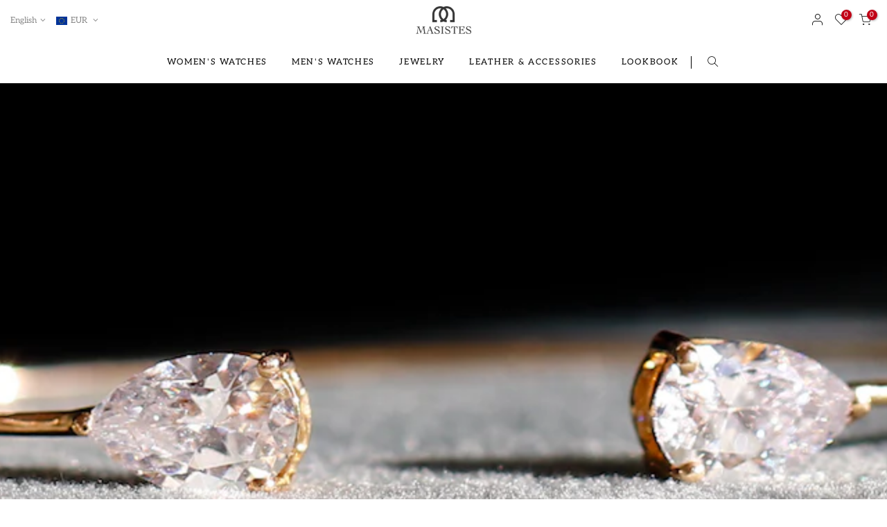

--- FILE ---
content_type: text/html; charset=utf-8
request_url: https://masistes.de/collections/new-arrival-fine-jewelry
body_size: 40134
content:
<!doctype html>
<html class="no-js" lang="en">
<head>
	<script id="pandectes-rules">   /* PANDECTES-GDPR: DO NOT MODIFY AUTO GENERATED CODE OF THIS SCRIPT */      window.PandectesSettings = {"store":{"id":1745944676,"plan":"basic","theme":"Kalles-2.0.1 | Working | 09-12-2025","primaryLocale":"en","adminMode":false,"headless":false,"storefrontRootDomain":"","checkoutRootDomain":"","storefrontAccessToken":""},"tsPublished":1765707618,"declaration":{"showPurpose":false,"showProvider":false,"showDateGenerated":false},"language":{"unpublished":[],"languageMode":"Single","fallbackLanguage":"en","languageDetection":"browser","languagesSupported":[]},"texts":{"managed":{"headerText":{"en":"We respect your privacy"},"consentText":{"en":"This website uses cookies to ensure you get the best experience."},"linkText":{"en":"Learn more"},"imprintText":{"en":"Imprint"},"googleLinkText":{"en":"Google's Privacy Terms"},"allowButtonText":{"en":"Accept"},"denyButtonText":{"en":"Decline"},"dismissButtonText":{"en":"Ok"},"leaveSiteButtonText":{"en":"Leave this site"},"preferencesButtonText":{"en":"Preferences"},"cookiePolicyText":{"en":"Cookie policy"},"preferencesPopupTitleText":{"en":"Manage consent preferences"},"preferencesPopupIntroText":{"en":"We use cookies to optimize website functionality, analyze the performance, and provide personalized experience to you. Some cookies are essential to make the website operate and function correctly. Those cookies cannot be disabled. In this window you can manage your preference of cookies."},"preferencesPopupSaveButtonText":{"en":"Save preferences"},"preferencesPopupCloseButtonText":{"en":"Close"},"preferencesPopupAcceptAllButtonText":{"en":"Accept all"},"preferencesPopupRejectAllButtonText":{"en":"Reject all"},"cookiesDetailsText":{"en":"Cookies details"},"preferencesPopupAlwaysAllowedText":{"en":"Always allowed"},"accessSectionParagraphText":{"en":"You have the right to request access to your data at any time."},"accessSectionTitleText":{"en":"Data portability"},"accessSectionAccountInfoActionText":{"en":"Personal data"},"accessSectionDownloadReportActionText":{"en":"Request export"},"accessSectionGDPRRequestsActionText":{"en":"Data subject requests"},"accessSectionOrdersRecordsActionText":{"en":"Orders"},"rectificationSectionParagraphText":{"en":"You have the right to request your data to be updated whenever you think it is appropriate."},"rectificationSectionTitleText":{"en":"Data Rectification"},"rectificationCommentPlaceholder":{"en":"Describe what you want to be updated"},"rectificationCommentValidationError":{"en":"Comment is required"},"rectificationSectionEditAccountActionText":{"en":"Request an update"},"erasureSectionTitleText":{"en":"Right to be forgotten"},"erasureSectionParagraphText":{"en":"You have the right to ask all your data to be erased. After that, you will no longer be able to access your account."},"erasureSectionRequestDeletionActionText":{"en":"Request personal data deletion"},"consentDate":{"en":"Consent date"},"consentId":{"en":"Consent ID"},"consentSectionChangeConsentActionText":{"en":"Change consent preference"},"consentSectionConsentedText":{"en":"You consented to the cookies policy of this website on"},"consentSectionNoConsentText":{"en":"You have not consented to the cookies policy of this website."},"consentSectionTitleText":{"en":"Your cookie consent"},"consentStatus":{"en":"Consent preference"},"confirmationFailureMessage":{"en":"Your request was not verified. Please try again and if problem persists, contact store owner for assistance"},"confirmationFailureTitle":{"en":"A problem occurred"},"confirmationSuccessMessage":{"en":"We will soon get back to you as to your request."},"confirmationSuccessTitle":{"en":"Your request is verified"},"guestsSupportEmailFailureMessage":{"en":"Your request was not submitted. Please try again and if problem persists, contact store owner for assistance."},"guestsSupportEmailFailureTitle":{"en":"A problem occurred"},"guestsSupportEmailPlaceholder":{"en":"E-mail address"},"guestsSupportEmailSuccessMessage":{"en":"If you are registered as a customer of this store, you will soon receive an email with instructions on how to proceed."},"guestsSupportEmailSuccessTitle":{"en":"Thank you for your request"},"guestsSupportEmailValidationError":{"en":"Email is not valid"},"guestsSupportInfoText":{"en":"Please login with your customer account to further proceed."},"submitButton":{"en":"Submit"},"submittingButton":{"en":"Submitting..."},"cancelButton":{"en":"Cancel"},"declIntroText":{"en":"We use cookies to optimize website functionality, analyze the performance, and provide personalized experience to you. Some cookies are essential to make the website operate and function correctly. Those cookies cannot be disabled. In this window you can manage your preference of cookies."},"declName":{"en":"Name"},"declPurpose":{"en":"Purpose"},"declType":{"en":"Type"},"declRetention":{"en":"Retention"},"declProvider":{"en":"Provider"},"declFirstParty":{"en":"First-party"},"declThirdParty":{"en":"Third-party"},"declSeconds":{"en":"seconds"},"declMinutes":{"en":"minutes"},"declHours":{"en":"hours"},"declDays":{"en":"days"},"declWeeks":{"en":"week(s)"},"declMonths":{"en":"months"},"declYears":{"en":"years"},"declSession":{"en":"Session"},"declDomain":{"en":"Domain"},"declPath":{"en":"Path"}},"categories":{"strictlyNecessaryCookiesTitleText":{"en":"Strictly necessary cookies"},"strictlyNecessaryCookiesDescriptionText":{"en":"These cookies are essential in order to enable you to move around the website and use its features, such as accessing secure areas of the website. The website cannot function properly without these cookies."},"functionalityCookiesTitleText":{"en":"Functional cookies"},"functionalityCookiesDescriptionText":{"en":"These cookies enable the site to provide enhanced functionality and personalisation. They may be set by us or by third party providers whose services we have added to our pages. If you do not allow these cookies then some or all of these services may not function properly."},"performanceCookiesTitleText":{"en":"Performance cookies"},"performanceCookiesDescriptionText":{"en":"These cookies enable us to monitor and improve the performance of our website. For example, they allow us to count visits, identify traffic sources and see which parts of the site are most popular."},"targetingCookiesTitleText":{"en":"Targeting cookies"},"targetingCookiesDescriptionText":{"en":"These cookies may be set through our site by our advertising partners. They may be used by those companies to build a profile of your interests and show you relevant adverts on other sites.    They do not store directly personal information, but are based on uniquely identifying your browser and internet device. If you do not allow these cookies, you will experience less targeted advertising."},"unclassifiedCookiesTitleText":{"en":"Unclassified cookies"},"unclassifiedCookiesDescriptionText":{"en":"Unclassified cookies are cookies that we are in the process of classifying, together with the providers of individual cookies."}},"auto":{}},"library":{"previewMode":false,"fadeInTimeout":0,"defaultBlocked":7,"showLink":true,"showImprintLink":true,"showGoogleLink":false,"enabled":true,"cookie":{"expiryDays":365,"secure":true},"dismissOnScroll":false,"dismissOnWindowClick":false,"dismissOnTimeout":false,"palette":{"popup":{"background":"#E0E0E0","backgroundForCalculations":{"a":1,"b":224,"g":224,"r":224},"text":"#4D4D4D"},"button":{"background":"transparent","backgroundForCalculations":{"a":1,"b":255,"g":255,"r":255},"text":"#000000","textForCalculation":{"a":1,"b":0,"g":0,"r":0},"border":"#000000"}},"content":{"href":"https://www.masistes.com/pages/privacy-policy","imprintHref":"https://www.masistes.com/pages/imprint-impressum","close":"&#10005;","target":"","logo":""},"window":"<div role=\"dialog\" aria-labelledby=\"cookieconsent:head\" aria-describedby=\"cookieconsent:desc\" id=\"pandectes-banner\" class=\"cc-window-wrapper cc-bottom-center-wrapper\"><div class=\"pd-cookie-banner-window cc-window {{classes}}\">{{children}}</div></div>","compliance":{"opt-both":"<div class=\"cc-compliance cc-highlight\">{{deny}}{{allow}}</div>"},"type":"opt-both","layouts":{"basic":"{{header}}{{messagelink}}{{compliance}}{{close}}"},"position":"bottom-center","theme":"wired","revokable":true,"animateRevokable":true,"revokableReset":false,"revokableLogoUrl":"","revokablePlacement":"bottom-left","revokableMarginHorizontal":15,"revokableMarginVertical":15,"static":false,"autoAttach":true,"hasTransition":true,"blacklistPage":[""],"elements":{"close":"<button aria-label=\"Close\" type=\"button\" class=\"cc-close\">{{close}}</button>","dismiss":"<button type=\"button\" class=\"cc-btn cc-btn-decision cc-dismiss\">{{dismiss}}</button>","allow":"<button type=\"button\" class=\"cc-btn cc-btn-decision cc-allow\">{{allow}}</button>","deny":"<button type=\"button\" class=\"cc-btn cc-btn-decision cc-deny\">{{deny}}</button>","preferences":"<button type=\"button\" class=\"cc-btn cc-settings\" aria-controls=\"pd-cp-preferences\" onclick=\"Pandectes.fn.openPreferences()\">{{preferences}}</button>"}},"geolocation":{"brOnly":false,"caOnly":false,"euOnly":false,"canadaOnly":false,"canadaLaw25":false,"canadaPipeda":false},"dsr":{"guestsSupport":false,"accessSectionDownloadReportAuto":false},"banner":{"resetTs":1601742676,"extraCss":"        .cc-banner-logo {max-width: 24em!important;}    @media(min-width: 768px) {.cc-window.cc-floating{max-width: 24em!important;width: 24em!important;}}    .cc-message, .pd-cookie-banner-window .cc-header, .cc-logo {text-align: left}    .cc-window-wrapper{z-index: 2147483647;}    .cc-window{z-index: 2147483647;font-family: inherit;}    .pd-cookie-banner-window .cc-header{font-family: inherit;}    .pd-cp-ui{font-family: inherit; background-color: #E0E0E0;color:#4D4D4D;}    button.pd-cp-btn, a.pd-cp-btn{}    input + .pd-cp-preferences-slider{background-color: rgba(77, 77, 77, 0.3)}    .pd-cp-scrolling-section::-webkit-scrollbar{background-color: rgba(77, 77, 77, 0.3)}    input:checked + .pd-cp-preferences-slider{background-color: rgba(77, 77, 77, 1)}    .pd-cp-scrolling-section::-webkit-scrollbar-thumb {background-color: rgba(77, 77, 77, 1)}    .pd-cp-ui-close{color:#4D4D4D;}    .pd-cp-preferences-slider:before{background-color: #E0E0E0}    .pd-cp-title:before {border-color: #4D4D4D!important}    .pd-cp-preferences-slider{background-color:#4D4D4D}    .pd-cp-toggle{color:#4D4D4D!important}    @media(max-width:699px) {.pd-cp-ui-close-top svg {fill: #4D4D4D}}    .pd-cp-toggle:hover,.pd-cp-toggle:visited,.pd-cp-toggle:active{color:#4D4D4D!important}    .pd-cookie-banner-window {box-shadow: 0 0 18px rgb(0 0 0 / 20%);}  ","customJavascript":{},"showPoweredBy":false,"logoHeight":40,"hybridStrict":false,"cookiesBlockedByDefault":"7","isActive":false,"implicitSavePreferences":false,"cookieIcon":false,"blockBots":false,"showCookiesDetails":true,"hasTransition":true,"blockingPage":false,"showOnlyLandingPage":false,"leaveSiteUrl":"https://www.google.com","linkRespectStoreLang":false},"cookies":{"0":[{"name":"secure_customer_sig","type":"http","domain":"www.masistes.com","path":"/","provider":"Shopify","firstParty":true,"retention":"1 year(s)","session":false,"expires":1,"unit":"declYears","purpose":{"en":"Used in connection with customer login."}},{"name":"localization","type":"http","domain":"www.masistes.com","path":"/","provider":"Shopify","firstParty":true,"retention":"1 year(s)","session":false,"expires":1,"unit":"declYears","purpose":{"en":"Shopify store localization"}},{"name":"cart_currency","type":"http","domain":"www.masistes.com","path":"/","provider":"Shopify","firstParty":true,"retention":"14 day(s)","session":false,"expires":14,"unit":"declDays","purpose":{"en":"The cookie is necessary for the secure checkout and payment function on the website. This function is provided by shopify.com."}},{"name":"cart_sig","type":"http","domain":"www.masistes.com","path":"/","provider":"Shopify","firstParty":true,"retention":"15 day(s)","session":false,"expires":15,"unit":"declDays","purpose":{"en":"Shopify analytics."}},{"name":"keep_alive","type":"http","domain":"www.masistes.com","path":"/","provider":"Shopify","firstParty":true,"retention":"30 minute(s)","session":false,"expires":30,"unit":"declMinutes","purpose":{"en":"Used in connection with buyer localization."}},{"name":"cart","type":"http","domain":"www.masistes.com","path":"/","provider":"Shopify","firstParty":true,"retention":"15 day(s)","session":false,"expires":15,"unit":"declDays","purpose":{"en":"Necessary for the shopping cart functionality on the website."}},{"name":"_secure_session_id","type":"http","domain":"www.masistes.com","path":"/","provider":"Shopify","firstParty":true,"retention":"24 hour(s)","session":false,"expires":24,"unit":"declHours","purpose":{"en":"Used in connection with navigation through a storefront."}},{"name":"cart_ts","type":"http","domain":"www.masistes.com","path":"/","provider":"Shopify","firstParty":true,"retention":"15 day(s)","session":false,"expires":15,"unit":"declDays","purpose":{"en":"Used in connection with checkout."}},{"name":"cart_ver","type":"http","domain":"www.masistes.com","path":"/","provider":"Shopify","firstParty":true,"retention":"15 day(s)","session":false,"expires":15,"unit":"declDays","purpose":{"en":"Used in connection with shopping cart."}}],"1":[{"name":"_orig_referrer","type":"http","domain":".masistes.com","path":"/","provider":"Shopify","firstParty":false,"retention":"14 day(s)","session":false,"expires":14,"unit":"declDays","purpose":{"en":"Tracks landing pages."}},{"name":"_landing_page","type":"http","domain":".masistes.com","path":"/","provider":"Shopify","firstParty":false,"retention":"14 day(s)","session":false,"expires":14,"unit":"declDays","purpose":{"en":"Tracks landing pages."}},{"name":"_y","type":"http","domain":".masistes.com","path":"/","provider":"Shopify","firstParty":false,"retention":"1 year(s)","session":false,"expires":1,"unit":"declYears","purpose":{"en":"Shopify analytics."}},{"name":"_shopify_y","type":"http","domain":".masistes.com","path":"/","provider":"Shopify","firstParty":false,"retention":"1 year(s)","session":false,"expires":1,"unit":"declYears","purpose":{"en":"Shopify analytics."}},{"name":"_shopify_s","type":"http","domain":".masistes.com","path":"/","provider":"Shopify","firstParty":false,"retention":"30 minute(s)","session":false,"expires":30,"unit":"declMinutes","purpose":{"en":"Shopify analytics."}},{"name":"_shopify_sa_p","type":"http","domain":".masistes.com","path":"/","provider":"Shopify","firstParty":false,"retention":"30 minute(s)","session":false,"expires":30,"unit":"declMinutes","purpose":{"en":"Shopify analytics relating to marketing & referrals."}},{"name":"VISITOR_INFO1_LIVE","type":"http","domain":".youtube.com","path":"/","provider":"Google","firstParty":false,"retention":"180 day(s)","session":false,"expires":180,"unit":"declDays","purpose":{"en":"A cookie that YouTube sets that measures your bandwidth to determine whether you get the new player interface or the old."}},{"name":"_shopify_sa_t","type":"http","domain":".masistes.com","path":"/","provider":"Shopify","firstParty":false,"retention":"30 minute(s)","session":false,"expires":30,"unit":"declMinutes","purpose":{"en":"Shopify analytics relating to marketing & referrals."}},{"name":"_s","type":"http","domain":".masistes.com","path":"/","provider":"Shopify","firstParty":false,"retention":"30 minute(s)","session":false,"expires":30,"unit":"declMinutes","purpose":{"en":"Shopify analytics."}}],"2":[{"name":"_gid","type":"http","domain":".masistes.com","path":"/","provider":"Google","firstParty":false,"retention":"24 hour(s)","session":false,"expires":24,"unit":"declHours","purpose":{"en":"Cookie is placed by Google Analytics to count and track pageviews."}},{"name":"_gat","type":"http","domain":".masistes.com","path":"/","provider":"Google","firstParty":false,"retention":"42 second(s)","session":false,"expires":42,"unit":"declSeconds","purpose":{"en":"Cookie is placed by Google Analytics to filter requests from bots."}},{"name":"_ga_RL8LP8CBS1","type":"http","domain":".masistes.com","path":"/","provider":"Google","firstParty":false,"retention":"1 year(s)","session":false,"expires":1,"unit":"declYears","purpose":{"en":""}},{"name":"_ga","type":"http","domain":".masistes.com","path":"/","provider":"Google","firstParty":false,"retention":"1 year(s)","session":false,"expires":1,"unit":"declYears","purpose":{"en":"Cookie is set by Google Analytics with unknown functionality"}}],"4":[{"name":"_gcl_au","type":"http","domain":".masistes.com","path":"/","provider":"Google","firstParty":false,"retention":"90 day(s)","session":false,"expires":90,"unit":"declDays","purpose":{"en":"Cookie is placed by Google Tag Manager to track conversions."}},{"name":"IDE","type":"http","domain":".doubleclick.net","path":"/","provider":"Google","firstParty":false,"retention":"1 year(s)","session":false,"expires":1,"unit":"declYears","purpose":{"en":"To measure the visitors’ actions after they click through from an advert. Expires after 1 year."}},{"name":"_fbp","type":"http","domain":".masistes.com","path":"/","provider":"Facebook","firstParty":false,"retention":"90 day(s)","session":false,"expires":90,"unit":"declDays","purpose":{"en":"Cookie is placed by Facebook to track visits across websites."}},{"name":"YSC","type":"http","domain":".youtube.com","path":"/","provider":"Google","firstParty":false,"retention":"Session","session":true,"expires":0,"unit":"declSeconds","purpose":{"en":"Registers a unique ID to keep statistics of what videos from YouTube the user has seen."}}],"8":[{"name":"_ama","type":"http","domain":"www.masistes.com","path":"/","provider":"Unknown","firstParty":true,"retention":"1 year(s)","session":false,"expires":1,"unit":"declYears","purpose":{"en":""}},{"name":"locale_bar_accepted","type":"http","domain":"www.masistes.com","path":"/","provider":"Unknown","firstParty":true,"retention":"Session","session":true,"expires":0,"unit":"declSeconds","purpose":{"en":""}}]},"blocker":{"isActive":false,"googleConsentMode":{"id":"","analyticsId":"","isActive":false,"adStorageCategory":4,"analyticsStorageCategory":2,"personalizationStorageCategory":1,"functionalityStorageCategory":1,"customEvent":true,"securityStorageCategory":0,"redactData":true,"urlPassthrough":false},"facebookPixel":{"id":"","isActive":false,"ldu":false},"microsoft":{},"rakuten":{"isActive":false,"cmp":false,"ccpa":false},"clarity":{},"defaultBlocked":7,"patterns":{"whiteList":[],"blackList":{"1":[],"2":[],"4":[],"8":[]},"iframesWhiteList":[],"iframesBlackList":{"1":[],"2":[],"4":[],"8":[]},"beaconsWhiteList":[],"beaconsBlackList":{"1":[],"2":[],"4":[],"8":[]}}}}      !function(){"use strict";window.PandectesRules=window.PandectesRules||{},window.PandectesRules.manualBlacklist={1:[],2:[],4:[]},window.PandectesRules.blacklistedIFrames={1:[],2:[],4:[]},window.PandectesRules.blacklistedCss={1:[],2:[],4:[]},window.PandectesRules.blacklistedBeacons={1:[],2:[],4:[]};const e="javascript/blocked",t=["US-CA","US-VA","US-CT","US-UT","US-CO","US-MT","US-TX","US-OR","US-IA","US-NE","US-NH","US-DE","US-NJ","US-TN","US-MN"],n=["AT","BE","BG","HR","CY","CZ","DK","EE","FI","FR","DE","GR","HU","IE","IT","LV","LT","LU","MT","NL","PL","PT","RO","SK","SI","ES","SE","GB","LI","NO","IS"];function a(e){return new RegExp(e.replace(/[/\\.+?$()]/g,"\\$&").replace("*","(.*)"))}const o=(e,t="log")=>{new URLSearchParams(window.location.search).get("log")&&console[t](`PandectesRules: ${e}`)};function s(e){const t=document.createElement("script");t.async=!0,t.src=e,document.head.appendChild(t)}const r=window.PandectesRulesSettings||window.PandectesSettings,i=function(){if(void 0!==window.dataLayer&&Array.isArray(window.dataLayer)){if(window.dataLayer.some((e=>"pandectes_full_scan"===e.event)))return!0}return!1}(),c=((e="_pandectes_gdpr")=>{const t=("; "+document.cookie).split("; "+e+"=");let n;if(t.length<2)n={};else{const e=t.pop().split(";");n=window.atob(e.shift())}const a=(e=>{try{return JSON.parse(e)}catch(e){return!1}})(n);return!1!==a?a:n})(),{banner:{isActive:d},blocker:{defaultBlocked:l,patterns:u}}=r,g=c&&null!==c.preferences&&void 0!==c.preferences?c.preferences:null,p=i?0:d?null===g?l:g:0,f={1:!(1&p),2:!(2&p),4:!(4&p)},{blackList:h,whiteList:w,iframesBlackList:y,iframesWhiteList:m,beaconsBlackList:b,beaconsWhiteList:_}=u,k={blackList:[],whiteList:[],iframesBlackList:{1:[],2:[],4:[],8:[]},iframesWhiteList:[],beaconsBlackList:{1:[],2:[],4:[],8:[]},beaconsWhiteList:[]};[1,2,4].map((e=>{f[e]||(k.blackList.push(...h[e].length?h[e].map(a):[]),k.iframesBlackList[e]=y[e].length?y[e].map(a):[],k.beaconsBlackList[e]=b[e].length?b[e].map(a):[])})),k.whiteList=w.length?w.map(a):[],k.iframesWhiteList=m.length?m.map(a):[],k.beaconsWhiteList=_.length?_.map(a):[];const v={scripts:[],iframes:{1:[],2:[],4:[]},beacons:{1:[],2:[],4:[]},css:{1:[],2:[],4:[]}},L=(t,n)=>t&&(!n||n!==e)&&(!k.blackList||k.blackList.some((e=>e.test(t))))&&(!k.whiteList||k.whiteList.every((e=>!e.test(t)))),S=(e,t)=>{const n=k.iframesBlackList[t],a=k.iframesWhiteList;return e&&(!n||n.some((t=>t.test(e))))&&(!a||a.every((t=>!t.test(e))))},C=(e,t)=>{const n=k.beaconsBlackList[t],a=k.beaconsWhiteList;return e&&(!n||n.some((t=>t.test(e))))&&(!a||a.every((t=>!t.test(e))))},A=new MutationObserver((e=>{for(let t=0;t<e.length;t++){const{addedNodes:n}=e[t];for(let e=0;e<n.length;e++){const t=n[e],a=t.dataset&&t.dataset.cookiecategory;if(1===t.nodeType&&"LINK"===t.tagName){const e=t.dataset&&t.dataset.href;if(e&&a)switch(a){case"functionality":case"C0001":v.css[1].push(e);break;case"performance":case"C0002":v.css[2].push(e);break;case"targeting":case"C0003":v.css[4].push(e)}}}}}));var P=new MutationObserver((t=>{for(let n=0;n<t.length;n++){const{addedNodes:a}=t[n];for(let t=0;t<a.length;t++){const n=a[t],s=n.src||n.dataset&&n.dataset.src,r=n.dataset&&n.dataset.cookiecategory;if(1===n.nodeType&&"IFRAME"===n.tagName){if(s){let e=!1;S(s,1)||"functionality"===r||"C0001"===r?(e=!0,v.iframes[1].push(s)):S(s,2)||"performance"===r||"C0002"===r?(e=!0,v.iframes[2].push(s)):(S(s,4)||"targeting"===r||"C0003"===r)&&(e=!0,v.iframes[4].push(s)),e&&(n.removeAttribute("src"),n.setAttribute("data-src",s))}}else if(1===n.nodeType&&"IMG"===n.tagName){if(s){let e=!1;C(s,1)?(e=!0,v.beacons[1].push(s)):C(s,2)?(e=!0,v.beacons[2].push(s)):C(s,4)&&(e=!0,v.beacons[4].push(s)),e&&(n.removeAttribute("src"),n.setAttribute("data-src",s))}}else if(1===n.nodeType&&"SCRIPT"===n.tagName){const t=n.type;let a=!1;if(L(s,t)?(o(`rule blocked: ${s}`),a=!0):s&&r?o(`manually blocked @ ${r}: ${s}`):r&&o(`manually blocked @ ${r}: inline code`),a){v.scripts.push([n,t]),n.type=e;const a=function(t){n.getAttribute("type")===e&&t.preventDefault(),n.removeEventListener("beforescriptexecute",a)};n.addEventListener("beforescriptexecute",a),n.parentElement&&n.parentElement.removeChild(n)}}}}}));const $=document.createElement,E={src:Object.getOwnPropertyDescriptor(HTMLScriptElement.prototype,"src"),type:Object.getOwnPropertyDescriptor(HTMLScriptElement.prototype,"type")};window.PandectesRules.unblockCss=e=>{const t=v.css[e]||[];t.length&&o(`Unblocking CSS for ${e}`),t.forEach((e=>{const t=document.querySelector(`link[data-href^="${e}"]`);t.removeAttribute("data-href"),t.href=e})),v.css[e]=[]},window.PandectesRules.unblockIFrames=e=>{const t=v.iframes[e]||[];t.length&&o(`Unblocking IFrames for ${e}`),k.iframesBlackList[e]=[],t.forEach((e=>{const t=document.querySelector(`iframe[data-src^="${e}"]`);t.removeAttribute("data-src"),t.src=e})),v.iframes[e]=[]},window.PandectesRules.unblockBeacons=e=>{const t=v.beacons[e]||[];t.length&&o(`Unblocking Beacons for ${e}`),k.beaconsBlackList[e]=[],t.forEach((e=>{const t=document.querySelector(`img[data-src^="${e}"]`);t.removeAttribute("data-src"),t.src=e})),v.beacons[e]=[]},window.PandectesRules.unblockInlineScripts=function(e){const t=1===e?"functionality":2===e?"performance":"targeting",n=document.querySelectorAll(`script[type="javascript/blocked"][data-cookiecategory="${t}"]`);o(`unblockInlineScripts: ${n.length} in ${t}`),n.forEach((function(e){const t=document.createElement("script");t.type="text/javascript",e.hasAttribute("src")?t.src=e.getAttribute("src"):t.textContent=e.textContent,document.head.appendChild(t),e.parentNode.removeChild(e)}))},window.PandectesRules.unblockInlineCss=function(e){const t=1===e?"functionality":2===e?"performance":"targeting",n=document.querySelectorAll(`link[data-cookiecategory="${t}"]`);o(`unblockInlineCss: ${n.length} in ${t}`),n.forEach((function(e){e.href=e.getAttribute("data-href")}))},window.PandectesRules.unblock=function(e){e.length<1?(k.blackList=[],k.whiteList=[],k.iframesBlackList=[],k.iframesWhiteList=[]):(k.blackList&&(k.blackList=k.blackList.filter((t=>e.every((e=>"string"==typeof e?!t.test(e):e instanceof RegExp?t.toString()!==e.toString():void 0))))),k.whiteList&&(k.whiteList=[...k.whiteList,...e.map((e=>{if("string"==typeof e){const t=".*"+a(e)+".*";if(k.whiteList.every((e=>e.toString()!==t.toString())))return new RegExp(t)}else if(e instanceof RegExp&&k.whiteList.every((t=>t.toString()!==e.toString())))return e;return null})).filter(Boolean)]));let t=0;[...v.scripts].forEach((([e,n],a)=>{if(function(e){const t=e.getAttribute("src");return k.blackList&&k.blackList.every((e=>!e.test(t)))||k.whiteList&&k.whiteList.some((e=>e.test(t)))}(e)){const o=document.createElement("script");for(let t=0;t<e.attributes.length;t++){let n=e.attributes[t];"src"!==n.name&&"type"!==n.name&&o.setAttribute(n.name,e.attributes[t].value)}o.setAttribute("src",e.src),o.setAttribute("type",n||"application/javascript"),document.head.appendChild(o),v.scripts.splice(a-t,1),t++}})),0==k.blackList.length&&0===k.iframesBlackList[1].length&&0===k.iframesBlackList[2].length&&0===k.iframesBlackList[4].length&&0===k.beaconsBlackList[1].length&&0===k.beaconsBlackList[2].length&&0===k.beaconsBlackList[4].length&&(o("Disconnecting observers"),P.disconnect(),A.disconnect())};const{store:{adminMode:T,headless:B,storefrontRootDomain:R,checkoutRootDomain:I,storefrontAccessToken:O},banner:{isActive:N},blocker:U}=r,{defaultBlocked:D}=U;N&&function(e){if(window.Shopify&&window.Shopify.customerPrivacy)return void e();let t=null;window.Shopify&&window.Shopify.loadFeatures&&window.Shopify.trackingConsent?e():t=setInterval((()=>{window.Shopify&&window.Shopify.loadFeatures&&(clearInterval(t),window.Shopify.loadFeatures([{name:"consent-tracking-api",version:"0.1"}],(t=>{t?o("Shopify.customerPrivacy API - failed to load"):(o(`shouldShowBanner() -> ${window.Shopify.trackingConsent.shouldShowBanner()} | saleOfDataRegion() -> ${window.Shopify.trackingConsent.saleOfDataRegion()}`),e())})))}),10)}((()=>{!function(){const e=window.Shopify.trackingConsent;if(!1!==e.shouldShowBanner()||null!==g||7!==D)try{const t=T&&!(window.Shopify&&window.Shopify.AdminBarInjector);let n={preferences:!(1&p)||i||t,analytics:!(2&p)||i||t,marketing:!(4&p)||i||t};B&&(n.headlessStorefront=!0,n.storefrontRootDomain=R?.length?R:window.location.hostname,n.checkoutRootDomain=I?.length?I:`checkout.${window.location.hostname}`,n.storefrontAccessToken=O?.length?O:""),e.firstPartyMarketingAllowed()===n.marketing&&e.analyticsProcessingAllowed()===n.analytics&&e.preferencesProcessingAllowed()===n.preferences||e.setTrackingConsent(n,(function(e){e&&e.error?o("Shopify.customerPrivacy API - failed to setTrackingConsent"):o(`setTrackingConsent(${JSON.stringify(n)})`)}))}catch(e){o("Shopify.customerPrivacy API - exception")}}(),function(){if(B){const e=window.Shopify.trackingConsent,t=e.currentVisitorConsent();if(navigator.globalPrivacyControl&&""===t.sale_of_data){const t={sale_of_data:!1,headlessStorefront:!0};t.storefrontRootDomain=R?.length?R:window.location.hostname,t.checkoutRootDomain=I?.length?I:`checkout.${window.location.hostname}`,t.storefrontAccessToken=O?.length?O:"",e.setTrackingConsent(t,(function(e){e&&e.error?o(`Shopify.customerPrivacy API - failed to setTrackingConsent({${JSON.stringify(t)})`):o(`setTrackingConsent(${JSON.stringify(t)})`)}))}}}()}));const M="[Pandectes :: Google Consent Mode debug]:";function j(...e){const t=e[0],n=e[1],a=e[2];if("consent"!==t)return"config"===t?"config":void 0;const{ad_storage:o,ad_user_data:s,ad_personalization:r,functionality_storage:i,analytics_storage:c,personalization_storage:d,security_storage:l}=a,u={Command:t,Mode:n,ad_storage:o,ad_user_data:s,ad_personalization:r,functionality_storage:i,analytics_storage:c,personalization_storage:d,security_storage:l};return console.table(u),"default"===n&&("denied"===o&&"denied"===s&&"denied"===r&&"denied"===i&&"denied"===c&&"denied"===d||console.warn(`${M} all types in a "default" command should be set to "denied" except for security_storage that should be set to "granted"`)),n}let z=!1,x=!1;function q(e){e&&("default"===e?(z=!0,x&&console.warn(`${M} "default" command was sent but there was already an "update" command before it.`)):"update"===e?(x=!0,z||console.warn(`${M} "update" command was sent but there was no "default" command before it.`)):"config"===e&&(z||console.warn(`${M} a tag read consent state before a "default" command was sent.`)))}const{banner:{isActive:F,hybridStrict:W},geolocation:{caOnly:H=!1,euOnly:G=!1,brOnly:J=!1,jpOnly:V=!1,thOnly:K=!1,chOnly:Z=!1,zaOnly:Y=!1,canadaOnly:X=!1,globalVisibility:Q=!0},blocker:{defaultBlocked:ee=7,googleConsentMode:{isActive:te,onlyGtm:ne=!1,id:ae="",analyticsId:oe="",adwordsId:se="",redactData:re,urlPassthrough:ie,adStorageCategory:ce,analyticsStorageCategory:de,functionalityStorageCategory:le,personalizationStorageCategory:ue,securityStorageCategory:ge,dataLayerProperty:pe="dataLayer",waitForUpdate:fe=0,useNativeChannel:he=!1,debugMode:we=!1}}}=r;function ye(){window[pe].push(arguments)}window[pe]=window[pe]||[];const me={hasInitialized:!1,useNativeChannel:!1,ads_data_redaction:!1,url_passthrough:!1,data_layer_property:"dataLayer",storage:{ad_storage:"granted",ad_user_data:"granted",ad_personalization:"granted",analytics_storage:"granted",functionality_storage:"granted",personalization_storage:"granted",security_storage:"granted"}};if(F&&te)if(we&&(be=pe||"dataLayer",window[be].forEach((e=>{q(j(...e))})),window[be].push=function(...e){return q(j(...e[0])),Array.prototype.push.apply(this,e)}),ne){const e="https://www.googletagmanager.com";if(ae.length){const t=ae.split(",");window[me.data_layer_property].push({"gtm.start":(new Date).getTime(),event:"gtm.js"});for(let n=0;n<t.length;n++){const a="dataLayer"!==me.data_layer_property?`&l=${me.data_layer_property}`:"";s(`${e}/gtm.js?id=${t[n].trim()}${a}`)}}}else{const e=0===(ee&ce)?"granted":"denied",a=0===(ee&de)?"granted":"denied",o=0===(ee&le)?"granted":"denied",r=0===(ee&ue)?"granted":"denied",i=0===(ee&ge)?"granted":"denied";me.hasInitialized=!0,me.useNativeChannel=he,me.url_passthrough=ie,me.ads_data_redaction="denied"===e&&re,me.storage.ad_storage=e,me.storage.ad_user_data=e,me.storage.ad_personalization=e,me.storage.analytics_storage=a,me.storage.functionality_storage=o,me.storage.personalization_storage=r,me.storage.security_storage=i,me.data_layer_property=pe||"dataLayer",ye("set","developer_id.dMTZkMj",!0),me.ads_data_redaction&&ye("set","ads_data_redaction",me.ads_data_redaction),me.url_passthrough&&ye("set","url_passthrough",me.url_passthrough),function(){const e=p!==ee?{wait_for_update:fe||500}:fe?{wait_for_update:fe}:{};Q&&!W?ye("consent","default",{...me.storage,...e}):(ye("consent","default",{...me.storage,...e,region:[...G||W?n:[],...H&&!W?t:[],...J&&!W?["BR"]:[],...V&&!W?["JP"]:[],...!1===X||W?[]:["CA"],...K&&!W?["TH"]:[],...Z&&!W?["CH"]:[],...Y&&!W?["ZA"]:[]]}),ye("consent","default",{ad_storage:"granted",ad_user_data:"granted",ad_personalization:"granted",analytics_storage:"granted",functionality_storage:"granted",personalization_storage:"granted",security_storage:"granted",...e}));if(null!==g){const e=0===(p&ce)?"granted":"denied",t=0===(p&de)?"granted":"denied",n=0===(p&le)?"granted":"denied",a=0===(p&ue)?"granted":"denied",o=0===(p&ge)?"granted":"denied";me.storage.ad_storage=e,me.storage.ad_user_data=e,me.storage.ad_personalization=e,me.storage.analytics_storage=t,me.storage.functionality_storage=n,me.storage.personalization_storage=a,me.storage.security_storage=o,ye("consent","update",me.storage)}ye("js",new Date);const a="https://www.googletagmanager.com";if(ae.length){const e=ae.split(",");window[me.data_layer_property].push({"gtm.start":(new Date).getTime(),event:"gtm.js"});for(let t=0;t<e.length;t++){const n="dataLayer"!==me.data_layer_property?`&l=${me.data_layer_property}`:"";s(`${a}/gtm.js?id=${e[t].trim()}${n}`)}}if(oe.length){const e=oe.split(",");for(let t=0;t<e.length;t++){const n=e[t].trim();n.length&&(s(`${a}/gtag/js?id=${n}`),ye("config",n,{send_page_view:!1}))}}if(se.length){const e=se.split(",");for(let t=0;t<e.length;t++){const n=e[t].trim();n.length&&(s(`${a}/gtag/js?id=${n}`),ye("config",n,{allow_enhanced_conversions:!0}))}}}()}var be;const{blocker:{klaviyoIsActive:_e,googleConsentMode:{adStorageCategory:ke}}}=r;_e&&window.addEventListener("PandectesEvent_OnConsent",(function(e){const{preferences:t}=e.detail;if(null!=t){const e=0===(t&ke)?"granted":"denied";void 0!==window.klaviyo&&window.klaviyo.isIdentified()&&window.klaviyo.push(["identify",{ad_personalization:e,ad_user_data:e}])}}));const{banner:{revokableTrigger:ve}}=r;ve&&(window.onload=async()=>{for await(let e of((e,t=1e3,n=1e4)=>{const a=new WeakMap;return{async*[Symbol.asyncIterator](){const o=Date.now();for(;Date.now()-o<n;){const n=document.querySelectorAll(e);for(const e of n)a.has(e)||(a.set(e,!0),yield e);await new Promise((e=>setTimeout(e,t)))}}}})('a[href*="#reopenBanner"]'))e.onclick=e=>{e.preventDefault(),window.Pandectes.fn.revokeConsent()}});const{banner:{isActive:Le},blocker:{defaultBlocked:Se=7,microsoft:{isActive:Ce,uetTags:Ae,dataLayerProperty:Pe="uetq"}={isActive:!1,uetTags:"",dataLayerProperty:"uetq"},clarity:{isActive:$e,id:Ee}={isActive:!1,id:""}}}=r,Te={hasInitialized:!1,data_layer_property:"uetq",storage:{ad_storage:"granted"}};if(Le&&Ce){if(function(e,t,n){const a=new Date;a.setTime(a.getTime()+24*n*60*60*1e3);const o="expires="+a.toUTCString();document.cookie=`${e}=${t}; ${o}; path=/; secure; samesite=strict`}("_uetmsdns","0",365),Ae.length){const e=Ae.split(",");for(let t=0;t<e.length;t++)e[t].trim().length&&Me(e[t])}const e=4&Se?"denied":"granted";if(Te.hasInitialized=!0,Te.storage.ad_storage=e,window[Pe]=window[Pe]||[],window[Pe].push("consent","default",Te.storage),null!==g){const e=4&p?"denied":"granted";Te.storage.ad_storage=e,window[Pe].push("consent","update",Te.storage)}window.addEventListener("PandectesEvent_OnConsent",(e=>{["new","revoke"].includes(e.detail?.consentType)&&(4&e.detail?.preferences?window[Pe].push("consent","update",{ad_storage:"denied"}):window[Pe].push("consent","update",{ad_storage:"granted"}))}))}var Be,Re,Ie,Oe,Ne,Ue,De;function Me(e){const t=document.createElement("script");t.type="text/javascript",t.async=!0,t.src="//bat.bing.com/bat.js",t.onload=function(){const t={ti:e,cookieFlags:"SameSite=None;Secure"};t.q=window[Pe],window[Pe]=new UET(t),window[Pe].push("pageLoad")},document.head.appendChild(t)}$e&&Le&&(Ee.length&&(Be=window,Re=document,Oe="script",Ne=Ee,Be[Ie="clarity"]=Be[Ie]||function(){(Be[Ie].q=Be[Ie].q||[]).push(arguments)},(Ue=Re.createElement(Oe)).async=1,Ue.src="https://www.clarity.ms/tag/"+Ne,(De=Re.getElementsByTagName(Oe)[0]).parentNode.insertBefore(Ue,De)),window.addEventListener("PandectesEvent_OnConsent",(e=>{["new","revoke"].includes(e.detail?.consentType)&&"function"==typeof window.clarity&&(2&e.detail?.preferences?window.clarity("consent",!1):window.clarity("consent"))}))),window.PandectesRules.gcm=me;const{banner:{isActive:je},blocker:{isActive:ze}}=r;o(`Prefs: ${p} | Banner: ${je?"on":"off"} | Blocker: ${ze?"on":"off"}`);const xe=null===g&&/\/checkouts\//.test(window.location.pathname);0!==p&&!1===i&&ze&&!xe&&(o("Blocker will execute"),document.createElement=function(...t){if("script"!==t[0].toLowerCase())return $.bind?$.bind(document)(...t):$;const n=$.bind(document)(...t);try{Object.defineProperties(n,{src:{...E.src,set(t){L(t,n.type)&&E.type.set.call(this,e),E.src.set.call(this,t)}},type:{...E.type,get(){const t=E.type.get.call(this);return t===e||L(this.src,t)?null:t},set(t){const a=L(n.src,n.type)?e:t;E.type.set.call(this,a)}}}),n.setAttribute=function(t,a){if("type"===t){const t=L(n.src,n.type)?e:a;E.type.set.call(n,t)}else"src"===t?(L(a,n.type)&&E.type.set.call(n,e),E.src.set.call(n,a)):HTMLScriptElement.prototype.setAttribute.call(n,t,a)}}catch(e){console.warn("Yett: unable to prevent script execution for script src ",n.src,".\n",'A likely cause would be because you are using a third-party browser extension that monkey patches the "document.createElement" function.')}return n},P.observe(document.documentElement,{childList:!0,subtree:!0}),A.observe(document.documentElement,{childList:!0,subtree:!0}))}();
</script>
	
	<script id="pandectes-rules">   /* PANDECTES-GDPR: DO NOT MODIFY AUTO GENERATED CODE OF THIS SCRIPT */      window.PandectesSettings = {"store":{"id":1745944676,"plan":"basic","theme":"Kalles-2.0.1 | Working | 09-12-2025","primaryLocale":"en","adminMode":false,"headless":false,"storefrontRootDomain":"","checkoutRootDomain":"","storefrontAccessToken":""},"tsPublished":1765707618,"declaration":{"showPurpose":false,"showProvider":false,"showDateGenerated":false},"language":{"unpublished":[],"languageMode":"Single","fallbackLanguage":"en","languageDetection":"browser","languagesSupported":[]},"texts":{"managed":{"headerText":{"en":"We respect your privacy"},"consentText":{"en":"This website uses cookies to ensure you get the best experience."},"linkText":{"en":"Learn more"},"imprintText":{"en":"Imprint"},"googleLinkText":{"en":"Google's Privacy Terms"},"allowButtonText":{"en":"Accept"},"denyButtonText":{"en":"Decline"},"dismissButtonText":{"en":"Ok"},"leaveSiteButtonText":{"en":"Leave this site"},"preferencesButtonText":{"en":"Preferences"},"cookiePolicyText":{"en":"Cookie policy"},"preferencesPopupTitleText":{"en":"Manage consent preferences"},"preferencesPopupIntroText":{"en":"We use cookies to optimize website functionality, analyze the performance, and provide personalized experience to you. Some cookies are essential to make the website operate and function correctly. Those cookies cannot be disabled. In this window you can manage your preference of cookies."},"preferencesPopupSaveButtonText":{"en":"Save preferences"},"preferencesPopupCloseButtonText":{"en":"Close"},"preferencesPopupAcceptAllButtonText":{"en":"Accept all"},"preferencesPopupRejectAllButtonText":{"en":"Reject all"},"cookiesDetailsText":{"en":"Cookies details"},"preferencesPopupAlwaysAllowedText":{"en":"Always allowed"},"accessSectionParagraphText":{"en":"You have the right to request access to your data at any time."},"accessSectionTitleText":{"en":"Data portability"},"accessSectionAccountInfoActionText":{"en":"Personal data"},"accessSectionDownloadReportActionText":{"en":"Request export"},"accessSectionGDPRRequestsActionText":{"en":"Data subject requests"},"accessSectionOrdersRecordsActionText":{"en":"Orders"},"rectificationSectionParagraphText":{"en":"You have the right to request your data to be updated whenever you think it is appropriate."},"rectificationSectionTitleText":{"en":"Data Rectification"},"rectificationCommentPlaceholder":{"en":"Describe what you want to be updated"},"rectificationCommentValidationError":{"en":"Comment is required"},"rectificationSectionEditAccountActionText":{"en":"Request an update"},"erasureSectionTitleText":{"en":"Right to be forgotten"},"erasureSectionParagraphText":{"en":"You have the right to ask all your data to be erased. After that, you will no longer be able to access your account."},"erasureSectionRequestDeletionActionText":{"en":"Request personal data deletion"},"consentDate":{"en":"Consent date"},"consentId":{"en":"Consent ID"},"consentSectionChangeConsentActionText":{"en":"Change consent preference"},"consentSectionConsentedText":{"en":"You consented to the cookies policy of this website on"},"consentSectionNoConsentText":{"en":"You have not consented to the cookies policy of this website."},"consentSectionTitleText":{"en":"Your cookie consent"},"consentStatus":{"en":"Consent preference"},"confirmationFailureMessage":{"en":"Your request was not verified. Please try again and if problem persists, contact store owner for assistance"},"confirmationFailureTitle":{"en":"A problem occurred"},"confirmationSuccessMessage":{"en":"We will soon get back to you as to your request."},"confirmationSuccessTitle":{"en":"Your request is verified"},"guestsSupportEmailFailureMessage":{"en":"Your request was not submitted. Please try again and if problem persists, contact store owner for assistance."},"guestsSupportEmailFailureTitle":{"en":"A problem occurred"},"guestsSupportEmailPlaceholder":{"en":"E-mail address"},"guestsSupportEmailSuccessMessage":{"en":"If you are registered as a customer of this store, you will soon receive an email with instructions on how to proceed."},"guestsSupportEmailSuccessTitle":{"en":"Thank you for your request"},"guestsSupportEmailValidationError":{"en":"Email is not valid"},"guestsSupportInfoText":{"en":"Please login with your customer account to further proceed."},"submitButton":{"en":"Submit"},"submittingButton":{"en":"Submitting..."},"cancelButton":{"en":"Cancel"},"declIntroText":{"en":"We use cookies to optimize website functionality, analyze the performance, and provide personalized experience to you. Some cookies are essential to make the website operate and function correctly. Those cookies cannot be disabled. In this window you can manage your preference of cookies."},"declName":{"en":"Name"},"declPurpose":{"en":"Purpose"},"declType":{"en":"Type"},"declRetention":{"en":"Retention"},"declProvider":{"en":"Provider"},"declFirstParty":{"en":"First-party"},"declThirdParty":{"en":"Third-party"},"declSeconds":{"en":"seconds"},"declMinutes":{"en":"minutes"},"declHours":{"en":"hours"},"declDays":{"en":"days"},"declWeeks":{"en":"week(s)"},"declMonths":{"en":"months"},"declYears":{"en":"years"},"declSession":{"en":"Session"},"declDomain":{"en":"Domain"},"declPath":{"en":"Path"}},"categories":{"strictlyNecessaryCookiesTitleText":{"en":"Strictly necessary cookies"},"strictlyNecessaryCookiesDescriptionText":{"en":"These cookies are essential in order to enable you to move around the website and use its features, such as accessing secure areas of the website. The website cannot function properly without these cookies."},"functionalityCookiesTitleText":{"en":"Functional cookies"},"functionalityCookiesDescriptionText":{"en":"These cookies enable the site to provide enhanced functionality and personalisation. They may be set by us or by third party providers whose services we have added to our pages. If you do not allow these cookies then some or all of these services may not function properly."},"performanceCookiesTitleText":{"en":"Performance cookies"},"performanceCookiesDescriptionText":{"en":"These cookies enable us to monitor and improve the performance of our website. For example, they allow us to count visits, identify traffic sources and see which parts of the site are most popular."},"targetingCookiesTitleText":{"en":"Targeting cookies"},"targetingCookiesDescriptionText":{"en":"These cookies may be set through our site by our advertising partners. They may be used by those companies to build a profile of your interests and show you relevant adverts on other sites.    They do not store directly personal information, but are based on uniquely identifying your browser and internet device. If you do not allow these cookies, you will experience less targeted advertising."},"unclassifiedCookiesTitleText":{"en":"Unclassified cookies"},"unclassifiedCookiesDescriptionText":{"en":"Unclassified cookies are cookies that we are in the process of classifying, together with the providers of individual cookies."}},"auto":{}},"library":{"previewMode":false,"fadeInTimeout":0,"defaultBlocked":7,"showLink":true,"showImprintLink":true,"showGoogleLink":false,"enabled":true,"cookie":{"expiryDays":365,"secure":true},"dismissOnScroll":false,"dismissOnWindowClick":false,"dismissOnTimeout":false,"palette":{"popup":{"background":"#E0E0E0","backgroundForCalculations":{"a":1,"b":224,"g":224,"r":224},"text":"#4D4D4D"},"button":{"background":"transparent","backgroundForCalculations":{"a":1,"b":255,"g":255,"r":255},"text":"#000000","textForCalculation":{"a":1,"b":0,"g":0,"r":0},"border":"#000000"}},"content":{"href":"https://www.masistes.com/pages/privacy-policy","imprintHref":"https://www.masistes.com/pages/imprint-impressum","close":"&#10005;","target":"","logo":""},"window":"<div role=\"dialog\" aria-labelledby=\"cookieconsent:head\" aria-describedby=\"cookieconsent:desc\" id=\"pandectes-banner\" class=\"cc-window-wrapper cc-bottom-center-wrapper\"><div class=\"pd-cookie-banner-window cc-window {{classes}}\">{{children}}</div></div>","compliance":{"opt-both":"<div class=\"cc-compliance cc-highlight\">{{deny}}{{allow}}</div>"},"type":"opt-both","layouts":{"basic":"{{header}}{{messagelink}}{{compliance}}{{close}}"},"position":"bottom-center","theme":"wired","revokable":true,"animateRevokable":true,"revokableReset":false,"revokableLogoUrl":"","revokablePlacement":"bottom-left","revokableMarginHorizontal":15,"revokableMarginVertical":15,"static":false,"autoAttach":true,"hasTransition":true,"blacklistPage":[""],"elements":{"close":"<button aria-label=\"Close\" type=\"button\" class=\"cc-close\">{{close}}</button>","dismiss":"<button type=\"button\" class=\"cc-btn cc-btn-decision cc-dismiss\">{{dismiss}}</button>","allow":"<button type=\"button\" class=\"cc-btn cc-btn-decision cc-allow\">{{allow}}</button>","deny":"<button type=\"button\" class=\"cc-btn cc-btn-decision cc-deny\">{{deny}}</button>","preferences":"<button type=\"button\" class=\"cc-btn cc-settings\" aria-controls=\"pd-cp-preferences\" onclick=\"Pandectes.fn.openPreferences()\">{{preferences}}</button>"}},"geolocation":{"brOnly":false,"caOnly":false,"euOnly":false,"canadaOnly":false,"canadaLaw25":false,"canadaPipeda":false},"dsr":{"guestsSupport":false,"accessSectionDownloadReportAuto":false},"banner":{"resetTs":1601742676,"extraCss":"        .cc-banner-logo {max-width: 24em!important;}    @media(min-width: 768px) {.cc-window.cc-floating{max-width: 24em!important;width: 24em!important;}}    .cc-message, .pd-cookie-banner-window .cc-header, .cc-logo {text-align: left}    .cc-window-wrapper{z-index: 2147483647;}    .cc-window{z-index: 2147483647;font-family: inherit;}    .pd-cookie-banner-window .cc-header{font-family: inherit;}    .pd-cp-ui{font-family: inherit; background-color: #E0E0E0;color:#4D4D4D;}    button.pd-cp-btn, a.pd-cp-btn{}    input + .pd-cp-preferences-slider{background-color: rgba(77, 77, 77, 0.3)}    .pd-cp-scrolling-section::-webkit-scrollbar{background-color: rgba(77, 77, 77, 0.3)}    input:checked + .pd-cp-preferences-slider{background-color: rgba(77, 77, 77, 1)}    .pd-cp-scrolling-section::-webkit-scrollbar-thumb {background-color: rgba(77, 77, 77, 1)}    .pd-cp-ui-close{color:#4D4D4D;}    .pd-cp-preferences-slider:before{background-color: #E0E0E0}    .pd-cp-title:before {border-color: #4D4D4D!important}    .pd-cp-preferences-slider{background-color:#4D4D4D}    .pd-cp-toggle{color:#4D4D4D!important}    @media(max-width:699px) {.pd-cp-ui-close-top svg {fill: #4D4D4D}}    .pd-cp-toggle:hover,.pd-cp-toggle:visited,.pd-cp-toggle:active{color:#4D4D4D!important}    .pd-cookie-banner-window {box-shadow: 0 0 18px rgb(0 0 0 / 20%);}  ","customJavascript":{},"showPoweredBy":false,"logoHeight":40,"hybridStrict":false,"cookiesBlockedByDefault":"7","isActive":false,"implicitSavePreferences":false,"cookieIcon":false,"blockBots":false,"showCookiesDetails":true,"hasTransition":true,"blockingPage":false,"showOnlyLandingPage":false,"leaveSiteUrl":"https://www.google.com","linkRespectStoreLang":false},"cookies":{"0":[{"name":"secure_customer_sig","type":"http","domain":"www.masistes.com","path":"/","provider":"Shopify","firstParty":true,"retention":"1 year(s)","session":false,"expires":1,"unit":"declYears","purpose":{"en":"Used in connection with customer login."}},{"name":"localization","type":"http","domain":"www.masistes.com","path":"/","provider":"Shopify","firstParty":true,"retention":"1 year(s)","session":false,"expires":1,"unit":"declYears","purpose":{"en":"Shopify store localization"}},{"name":"cart_currency","type":"http","domain":"www.masistes.com","path":"/","provider":"Shopify","firstParty":true,"retention":"14 day(s)","session":false,"expires":14,"unit":"declDays","purpose":{"en":"The cookie is necessary for the secure checkout and payment function on the website. This function is provided by shopify.com."}},{"name":"cart_sig","type":"http","domain":"www.masistes.com","path":"/","provider":"Shopify","firstParty":true,"retention":"15 day(s)","session":false,"expires":15,"unit":"declDays","purpose":{"en":"Shopify analytics."}},{"name":"keep_alive","type":"http","domain":"www.masistes.com","path":"/","provider":"Shopify","firstParty":true,"retention":"30 minute(s)","session":false,"expires":30,"unit":"declMinutes","purpose":{"en":"Used in connection with buyer localization."}},{"name":"cart","type":"http","domain":"www.masistes.com","path":"/","provider":"Shopify","firstParty":true,"retention":"15 day(s)","session":false,"expires":15,"unit":"declDays","purpose":{"en":"Necessary for the shopping cart functionality on the website."}},{"name":"_secure_session_id","type":"http","domain":"www.masistes.com","path":"/","provider":"Shopify","firstParty":true,"retention":"24 hour(s)","session":false,"expires":24,"unit":"declHours","purpose":{"en":"Used in connection with navigation through a storefront."}},{"name":"cart_ts","type":"http","domain":"www.masistes.com","path":"/","provider":"Shopify","firstParty":true,"retention":"15 day(s)","session":false,"expires":15,"unit":"declDays","purpose":{"en":"Used in connection with checkout."}},{"name":"cart_ver","type":"http","domain":"www.masistes.com","path":"/","provider":"Shopify","firstParty":true,"retention":"15 day(s)","session":false,"expires":15,"unit":"declDays","purpose":{"en":"Used in connection with shopping cart."}}],"1":[{"name":"_orig_referrer","type":"http","domain":".masistes.com","path":"/","provider":"Shopify","firstParty":false,"retention":"14 day(s)","session":false,"expires":14,"unit":"declDays","purpose":{"en":"Tracks landing pages."}},{"name":"_landing_page","type":"http","domain":".masistes.com","path":"/","provider":"Shopify","firstParty":false,"retention":"14 day(s)","session":false,"expires":14,"unit":"declDays","purpose":{"en":"Tracks landing pages."}},{"name":"_y","type":"http","domain":".masistes.com","path":"/","provider":"Shopify","firstParty":false,"retention":"1 year(s)","session":false,"expires":1,"unit":"declYears","purpose":{"en":"Shopify analytics."}},{"name":"_shopify_y","type":"http","domain":".masistes.com","path":"/","provider":"Shopify","firstParty":false,"retention":"1 year(s)","session":false,"expires":1,"unit":"declYears","purpose":{"en":"Shopify analytics."}},{"name":"_shopify_s","type":"http","domain":".masistes.com","path":"/","provider":"Shopify","firstParty":false,"retention":"30 minute(s)","session":false,"expires":30,"unit":"declMinutes","purpose":{"en":"Shopify analytics."}},{"name":"_shopify_sa_p","type":"http","domain":".masistes.com","path":"/","provider":"Shopify","firstParty":false,"retention":"30 minute(s)","session":false,"expires":30,"unit":"declMinutes","purpose":{"en":"Shopify analytics relating to marketing & referrals."}},{"name":"VISITOR_INFO1_LIVE","type":"http","domain":".youtube.com","path":"/","provider":"Google","firstParty":false,"retention":"180 day(s)","session":false,"expires":180,"unit":"declDays","purpose":{"en":"A cookie that YouTube sets that measures your bandwidth to determine whether you get the new player interface or the old."}},{"name":"_shopify_sa_t","type":"http","domain":".masistes.com","path":"/","provider":"Shopify","firstParty":false,"retention":"30 minute(s)","session":false,"expires":30,"unit":"declMinutes","purpose":{"en":"Shopify analytics relating to marketing & referrals."}},{"name":"_s","type":"http","domain":".masistes.com","path":"/","provider":"Shopify","firstParty":false,"retention":"30 minute(s)","session":false,"expires":30,"unit":"declMinutes","purpose":{"en":"Shopify analytics."}}],"2":[{"name":"_gid","type":"http","domain":".masistes.com","path":"/","provider":"Google","firstParty":false,"retention":"24 hour(s)","session":false,"expires":24,"unit":"declHours","purpose":{"en":"Cookie is placed by Google Analytics to count and track pageviews."}},{"name":"_gat","type":"http","domain":".masistes.com","path":"/","provider":"Google","firstParty":false,"retention":"42 second(s)","session":false,"expires":42,"unit":"declSeconds","purpose":{"en":"Cookie is placed by Google Analytics to filter requests from bots."}},{"name":"_ga_RL8LP8CBS1","type":"http","domain":".masistes.com","path":"/","provider":"Google","firstParty":false,"retention":"1 year(s)","session":false,"expires":1,"unit":"declYears","purpose":{"en":""}},{"name":"_ga","type":"http","domain":".masistes.com","path":"/","provider":"Google","firstParty":false,"retention":"1 year(s)","session":false,"expires":1,"unit":"declYears","purpose":{"en":"Cookie is set by Google Analytics with unknown functionality"}}],"4":[{"name":"_gcl_au","type":"http","domain":".masistes.com","path":"/","provider":"Google","firstParty":false,"retention":"90 day(s)","session":false,"expires":90,"unit":"declDays","purpose":{"en":"Cookie is placed by Google Tag Manager to track conversions."}},{"name":"IDE","type":"http","domain":".doubleclick.net","path":"/","provider":"Google","firstParty":false,"retention":"1 year(s)","session":false,"expires":1,"unit":"declYears","purpose":{"en":"To measure the visitors’ actions after they click through from an advert. Expires after 1 year."}},{"name":"_fbp","type":"http","domain":".masistes.com","path":"/","provider":"Facebook","firstParty":false,"retention":"90 day(s)","session":false,"expires":90,"unit":"declDays","purpose":{"en":"Cookie is placed by Facebook to track visits across websites."}},{"name":"YSC","type":"http","domain":".youtube.com","path":"/","provider":"Google","firstParty":false,"retention":"Session","session":true,"expires":0,"unit":"declSeconds","purpose":{"en":"Registers a unique ID to keep statistics of what videos from YouTube the user has seen."}}],"8":[{"name":"_ama","type":"http","domain":"www.masistes.com","path":"/","provider":"Unknown","firstParty":true,"retention":"1 year(s)","session":false,"expires":1,"unit":"declYears","purpose":{"en":""}},{"name":"locale_bar_accepted","type":"http","domain":"www.masistes.com","path":"/","provider":"Unknown","firstParty":true,"retention":"Session","session":true,"expires":0,"unit":"declSeconds","purpose":{"en":""}}]},"blocker":{"isActive":false,"googleConsentMode":{"id":"","analyticsId":"","isActive":false,"adStorageCategory":4,"analyticsStorageCategory":2,"personalizationStorageCategory":1,"functionalityStorageCategory":1,"customEvent":true,"securityStorageCategory":0,"redactData":true,"urlPassthrough":false},"facebookPixel":{"id":"","isActive":false,"ldu":false},"microsoft":{},"rakuten":{"isActive":false,"cmp":false,"ccpa":false},"clarity":{},"defaultBlocked":7,"patterns":{"whiteList":[],"blackList":{"1":[],"2":[],"4":[],"8":[]},"iframesWhiteList":[],"iframesBlackList":{"1":[],"2":[],"4":[],"8":[]},"beaconsWhiteList":[],"beaconsBlackList":{"1":[],"2":[],"4":[],"8":[]}}}}      !function(){"use strict";window.PandectesRules=window.PandectesRules||{},window.PandectesRules.manualBlacklist={1:[],2:[],4:[]},window.PandectesRules.blacklistedIFrames={1:[],2:[],4:[]},window.PandectesRules.blacklistedCss={1:[],2:[],4:[]},window.PandectesRules.blacklistedBeacons={1:[],2:[],4:[]};const e="javascript/blocked",t=["US-CA","US-VA","US-CT","US-UT","US-CO","US-MT","US-TX","US-OR","US-IA","US-NE","US-NH","US-DE","US-NJ","US-TN","US-MN"],n=["AT","BE","BG","HR","CY","CZ","DK","EE","FI","FR","DE","GR","HU","IE","IT","LV","LT","LU","MT","NL","PL","PT","RO","SK","SI","ES","SE","GB","LI","NO","IS"];function a(e){return new RegExp(e.replace(/[/\\.+?$()]/g,"\\$&").replace("*","(.*)"))}const o=(e,t="log")=>{new URLSearchParams(window.location.search).get("log")&&console[t](`PandectesRules: ${e}`)};function s(e){const t=document.createElement("script");t.async=!0,t.src=e,document.head.appendChild(t)}const r=window.PandectesRulesSettings||window.PandectesSettings,i=function(){if(void 0!==window.dataLayer&&Array.isArray(window.dataLayer)){if(window.dataLayer.some((e=>"pandectes_full_scan"===e.event)))return!0}return!1}(),c=((e="_pandectes_gdpr")=>{const t=("; "+document.cookie).split("; "+e+"=");let n;if(t.length<2)n={};else{const e=t.pop().split(";");n=window.atob(e.shift())}const a=(e=>{try{return JSON.parse(e)}catch(e){return!1}})(n);return!1!==a?a:n})(),{banner:{isActive:d},blocker:{defaultBlocked:l,patterns:u}}=r,g=c&&null!==c.preferences&&void 0!==c.preferences?c.preferences:null,p=i?0:d?null===g?l:g:0,f={1:!(1&p),2:!(2&p),4:!(4&p)},{blackList:h,whiteList:w,iframesBlackList:y,iframesWhiteList:m,beaconsBlackList:b,beaconsWhiteList:_}=u,k={blackList:[],whiteList:[],iframesBlackList:{1:[],2:[],4:[],8:[]},iframesWhiteList:[],beaconsBlackList:{1:[],2:[],4:[],8:[]},beaconsWhiteList:[]};[1,2,4].map((e=>{f[e]||(k.blackList.push(...h[e].length?h[e].map(a):[]),k.iframesBlackList[e]=y[e].length?y[e].map(a):[],k.beaconsBlackList[e]=b[e].length?b[e].map(a):[])})),k.whiteList=w.length?w.map(a):[],k.iframesWhiteList=m.length?m.map(a):[],k.beaconsWhiteList=_.length?_.map(a):[];const v={scripts:[],iframes:{1:[],2:[],4:[]},beacons:{1:[],2:[],4:[]},css:{1:[],2:[],4:[]}},L=(t,n)=>t&&(!n||n!==e)&&(!k.blackList||k.blackList.some((e=>e.test(t))))&&(!k.whiteList||k.whiteList.every((e=>!e.test(t)))),S=(e,t)=>{const n=k.iframesBlackList[t],a=k.iframesWhiteList;return e&&(!n||n.some((t=>t.test(e))))&&(!a||a.every((t=>!t.test(e))))},C=(e,t)=>{const n=k.beaconsBlackList[t],a=k.beaconsWhiteList;return e&&(!n||n.some((t=>t.test(e))))&&(!a||a.every((t=>!t.test(e))))},A=new MutationObserver((e=>{for(let t=0;t<e.length;t++){const{addedNodes:n}=e[t];for(let e=0;e<n.length;e++){const t=n[e],a=t.dataset&&t.dataset.cookiecategory;if(1===t.nodeType&&"LINK"===t.tagName){const e=t.dataset&&t.dataset.href;if(e&&a)switch(a){case"functionality":case"C0001":v.css[1].push(e);break;case"performance":case"C0002":v.css[2].push(e);break;case"targeting":case"C0003":v.css[4].push(e)}}}}}));var P=new MutationObserver((t=>{for(let n=0;n<t.length;n++){const{addedNodes:a}=t[n];for(let t=0;t<a.length;t++){const n=a[t],s=n.src||n.dataset&&n.dataset.src,r=n.dataset&&n.dataset.cookiecategory;if(1===n.nodeType&&"IFRAME"===n.tagName){if(s){let e=!1;S(s,1)||"functionality"===r||"C0001"===r?(e=!0,v.iframes[1].push(s)):S(s,2)||"performance"===r||"C0002"===r?(e=!0,v.iframes[2].push(s)):(S(s,4)||"targeting"===r||"C0003"===r)&&(e=!0,v.iframes[4].push(s)),e&&(n.removeAttribute("src"),n.setAttribute("data-src",s))}}else if(1===n.nodeType&&"IMG"===n.tagName){if(s){let e=!1;C(s,1)?(e=!0,v.beacons[1].push(s)):C(s,2)?(e=!0,v.beacons[2].push(s)):C(s,4)&&(e=!0,v.beacons[4].push(s)),e&&(n.removeAttribute("src"),n.setAttribute("data-src",s))}}else if(1===n.nodeType&&"SCRIPT"===n.tagName){const t=n.type;let a=!1;if(L(s,t)?(o(`rule blocked: ${s}`),a=!0):s&&r?o(`manually blocked @ ${r}: ${s}`):r&&o(`manually blocked @ ${r}: inline code`),a){v.scripts.push([n,t]),n.type=e;const a=function(t){n.getAttribute("type")===e&&t.preventDefault(),n.removeEventListener("beforescriptexecute",a)};n.addEventListener("beforescriptexecute",a),n.parentElement&&n.parentElement.removeChild(n)}}}}}));const $=document.createElement,E={src:Object.getOwnPropertyDescriptor(HTMLScriptElement.prototype,"src"),type:Object.getOwnPropertyDescriptor(HTMLScriptElement.prototype,"type")};window.PandectesRules.unblockCss=e=>{const t=v.css[e]||[];t.length&&o(`Unblocking CSS for ${e}`),t.forEach((e=>{const t=document.querySelector(`link[data-href^="${e}"]`);t.removeAttribute("data-href"),t.href=e})),v.css[e]=[]},window.PandectesRules.unblockIFrames=e=>{const t=v.iframes[e]||[];t.length&&o(`Unblocking IFrames for ${e}`),k.iframesBlackList[e]=[],t.forEach((e=>{const t=document.querySelector(`iframe[data-src^="${e}"]`);t.removeAttribute("data-src"),t.src=e})),v.iframes[e]=[]},window.PandectesRules.unblockBeacons=e=>{const t=v.beacons[e]||[];t.length&&o(`Unblocking Beacons for ${e}`),k.beaconsBlackList[e]=[],t.forEach((e=>{const t=document.querySelector(`img[data-src^="${e}"]`);t.removeAttribute("data-src"),t.src=e})),v.beacons[e]=[]},window.PandectesRules.unblockInlineScripts=function(e){const t=1===e?"functionality":2===e?"performance":"targeting",n=document.querySelectorAll(`script[type="javascript/blocked"][data-cookiecategory="${t}"]`);o(`unblockInlineScripts: ${n.length} in ${t}`),n.forEach((function(e){const t=document.createElement("script");t.type="text/javascript",e.hasAttribute("src")?t.src=e.getAttribute("src"):t.textContent=e.textContent,document.head.appendChild(t),e.parentNode.removeChild(e)}))},window.PandectesRules.unblockInlineCss=function(e){const t=1===e?"functionality":2===e?"performance":"targeting",n=document.querySelectorAll(`link[data-cookiecategory="${t}"]`);o(`unblockInlineCss: ${n.length} in ${t}`),n.forEach((function(e){e.href=e.getAttribute("data-href")}))},window.PandectesRules.unblock=function(e){e.length<1?(k.blackList=[],k.whiteList=[],k.iframesBlackList=[],k.iframesWhiteList=[]):(k.blackList&&(k.blackList=k.blackList.filter((t=>e.every((e=>"string"==typeof e?!t.test(e):e instanceof RegExp?t.toString()!==e.toString():void 0))))),k.whiteList&&(k.whiteList=[...k.whiteList,...e.map((e=>{if("string"==typeof e){const t=".*"+a(e)+".*";if(k.whiteList.every((e=>e.toString()!==t.toString())))return new RegExp(t)}else if(e instanceof RegExp&&k.whiteList.every((t=>t.toString()!==e.toString())))return e;return null})).filter(Boolean)]));let t=0;[...v.scripts].forEach((([e,n],a)=>{if(function(e){const t=e.getAttribute("src");return k.blackList&&k.blackList.every((e=>!e.test(t)))||k.whiteList&&k.whiteList.some((e=>e.test(t)))}(e)){const o=document.createElement("script");for(let t=0;t<e.attributes.length;t++){let n=e.attributes[t];"src"!==n.name&&"type"!==n.name&&o.setAttribute(n.name,e.attributes[t].value)}o.setAttribute("src",e.src),o.setAttribute("type",n||"application/javascript"),document.head.appendChild(o),v.scripts.splice(a-t,1),t++}})),0==k.blackList.length&&0===k.iframesBlackList[1].length&&0===k.iframesBlackList[2].length&&0===k.iframesBlackList[4].length&&0===k.beaconsBlackList[1].length&&0===k.beaconsBlackList[2].length&&0===k.beaconsBlackList[4].length&&(o("Disconnecting observers"),P.disconnect(),A.disconnect())};const{store:{adminMode:T,headless:B,storefrontRootDomain:R,checkoutRootDomain:I,storefrontAccessToken:O},banner:{isActive:N},blocker:U}=r,{defaultBlocked:D}=U;N&&function(e){if(window.Shopify&&window.Shopify.customerPrivacy)return void e();let t=null;window.Shopify&&window.Shopify.loadFeatures&&window.Shopify.trackingConsent?e():t=setInterval((()=>{window.Shopify&&window.Shopify.loadFeatures&&(clearInterval(t),window.Shopify.loadFeatures([{name:"consent-tracking-api",version:"0.1"}],(t=>{t?o("Shopify.customerPrivacy API - failed to load"):(o(`shouldShowBanner() -> ${window.Shopify.trackingConsent.shouldShowBanner()} | saleOfDataRegion() -> ${window.Shopify.trackingConsent.saleOfDataRegion()}`),e())})))}),10)}((()=>{!function(){const e=window.Shopify.trackingConsent;if(!1!==e.shouldShowBanner()||null!==g||7!==D)try{const t=T&&!(window.Shopify&&window.Shopify.AdminBarInjector);let n={preferences:!(1&p)||i||t,analytics:!(2&p)||i||t,marketing:!(4&p)||i||t};B&&(n.headlessStorefront=!0,n.storefrontRootDomain=R?.length?R:window.location.hostname,n.checkoutRootDomain=I?.length?I:`checkout.${window.location.hostname}`,n.storefrontAccessToken=O?.length?O:""),e.firstPartyMarketingAllowed()===n.marketing&&e.analyticsProcessingAllowed()===n.analytics&&e.preferencesProcessingAllowed()===n.preferences||e.setTrackingConsent(n,(function(e){e&&e.error?o("Shopify.customerPrivacy API - failed to setTrackingConsent"):o(`setTrackingConsent(${JSON.stringify(n)})`)}))}catch(e){o("Shopify.customerPrivacy API - exception")}}(),function(){if(B){const e=window.Shopify.trackingConsent,t=e.currentVisitorConsent();if(navigator.globalPrivacyControl&&""===t.sale_of_data){const t={sale_of_data:!1,headlessStorefront:!0};t.storefrontRootDomain=R?.length?R:window.location.hostname,t.checkoutRootDomain=I?.length?I:`checkout.${window.location.hostname}`,t.storefrontAccessToken=O?.length?O:"",e.setTrackingConsent(t,(function(e){e&&e.error?o(`Shopify.customerPrivacy API - failed to setTrackingConsent({${JSON.stringify(t)})`):o(`setTrackingConsent(${JSON.stringify(t)})`)}))}}}()}));const M="[Pandectes :: Google Consent Mode debug]:";function j(...e){const t=e[0],n=e[1],a=e[2];if("consent"!==t)return"config"===t?"config":void 0;const{ad_storage:o,ad_user_data:s,ad_personalization:r,functionality_storage:i,analytics_storage:c,personalization_storage:d,security_storage:l}=a,u={Command:t,Mode:n,ad_storage:o,ad_user_data:s,ad_personalization:r,functionality_storage:i,analytics_storage:c,personalization_storage:d,security_storage:l};return console.table(u),"default"===n&&("denied"===o&&"denied"===s&&"denied"===r&&"denied"===i&&"denied"===c&&"denied"===d||console.warn(`${M} all types in a "default" command should be set to "denied" except for security_storage that should be set to "granted"`)),n}let z=!1,x=!1;function q(e){e&&("default"===e?(z=!0,x&&console.warn(`${M} "default" command was sent but there was already an "update" command before it.`)):"update"===e?(x=!0,z||console.warn(`${M} "update" command was sent but there was no "default" command before it.`)):"config"===e&&(z||console.warn(`${M} a tag read consent state before a "default" command was sent.`)))}const{banner:{isActive:F,hybridStrict:W},geolocation:{caOnly:H=!1,euOnly:G=!1,brOnly:J=!1,jpOnly:V=!1,thOnly:K=!1,chOnly:Z=!1,zaOnly:Y=!1,canadaOnly:X=!1,globalVisibility:Q=!0},blocker:{defaultBlocked:ee=7,googleConsentMode:{isActive:te,onlyGtm:ne=!1,id:ae="",analyticsId:oe="",adwordsId:se="",redactData:re,urlPassthrough:ie,adStorageCategory:ce,analyticsStorageCategory:de,functionalityStorageCategory:le,personalizationStorageCategory:ue,securityStorageCategory:ge,dataLayerProperty:pe="dataLayer",waitForUpdate:fe=0,useNativeChannel:he=!1,debugMode:we=!1}}}=r;function ye(){window[pe].push(arguments)}window[pe]=window[pe]||[];const me={hasInitialized:!1,useNativeChannel:!1,ads_data_redaction:!1,url_passthrough:!1,data_layer_property:"dataLayer",storage:{ad_storage:"granted",ad_user_data:"granted",ad_personalization:"granted",analytics_storage:"granted",functionality_storage:"granted",personalization_storage:"granted",security_storage:"granted"}};if(F&&te)if(we&&(be=pe||"dataLayer",window[be].forEach((e=>{q(j(...e))})),window[be].push=function(...e){return q(j(...e[0])),Array.prototype.push.apply(this,e)}),ne){const e="https://www.googletagmanager.com";if(ae.length){const t=ae.split(",");window[me.data_layer_property].push({"gtm.start":(new Date).getTime(),event:"gtm.js"});for(let n=0;n<t.length;n++){const a="dataLayer"!==me.data_layer_property?`&l=${me.data_layer_property}`:"";s(`${e}/gtm.js?id=${t[n].trim()}${a}`)}}}else{const e=0===(ee&ce)?"granted":"denied",a=0===(ee&de)?"granted":"denied",o=0===(ee&le)?"granted":"denied",r=0===(ee&ue)?"granted":"denied",i=0===(ee&ge)?"granted":"denied";me.hasInitialized=!0,me.useNativeChannel=he,me.url_passthrough=ie,me.ads_data_redaction="denied"===e&&re,me.storage.ad_storage=e,me.storage.ad_user_data=e,me.storage.ad_personalization=e,me.storage.analytics_storage=a,me.storage.functionality_storage=o,me.storage.personalization_storage=r,me.storage.security_storage=i,me.data_layer_property=pe||"dataLayer",ye("set","developer_id.dMTZkMj",!0),me.ads_data_redaction&&ye("set","ads_data_redaction",me.ads_data_redaction),me.url_passthrough&&ye("set","url_passthrough",me.url_passthrough),function(){const e=p!==ee?{wait_for_update:fe||500}:fe?{wait_for_update:fe}:{};Q&&!W?ye("consent","default",{...me.storage,...e}):(ye("consent","default",{...me.storage,...e,region:[...G||W?n:[],...H&&!W?t:[],...J&&!W?["BR"]:[],...V&&!W?["JP"]:[],...!1===X||W?[]:["CA"],...K&&!W?["TH"]:[],...Z&&!W?["CH"]:[],...Y&&!W?["ZA"]:[]]}),ye("consent","default",{ad_storage:"granted",ad_user_data:"granted",ad_personalization:"granted",analytics_storage:"granted",functionality_storage:"granted",personalization_storage:"granted",security_storage:"granted",...e}));if(null!==g){const e=0===(p&ce)?"granted":"denied",t=0===(p&de)?"granted":"denied",n=0===(p&le)?"granted":"denied",a=0===(p&ue)?"granted":"denied",o=0===(p&ge)?"granted":"denied";me.storage.ad_storage=e,me.storage.ad_user_data=e,me.storage.ad_personalization=e,me.storage.analytics_storage=t,me.storage.functionality_storage=n,me.storage.personalization_storage=a,me.storage.security_storage=o,ye("consent","update",me.storage)}ye("js",new Date);const a="https://www.googletagmanager.com";if(ae.length){const e=ae.split(",");window[me.data_layer_property].push({"gtm.start":(new Date).getTime(),event:"gtm.js"});for(let t=0;t<e.length;t++){const n="dataLayer"!==me.data_layer_property?`&l=${me.data_layer_property}`:"";s(`${a}/gtm.js?id=${e[t].trim()}${n}`)}}if(oe.length){const e=oe.split(",");for(let t=0;t<e.length;t++){const n=e[t].trim();n.length&&(s(`${a}/gtag/js?id=${n}`),ye("config",n,{send_page_view:!1}))}}if(se.length){const e=se.split(",");for(let t=0;t<e.length;t++){const n=e[t].trim();n.length&&(s(`${a}/gtag/js?id=${n}`),ye("config",n,{allow_enhanced_conversions:!0}))}}}()}var be;const{blocker:{klaviyoIsActive:_e,googleConsentMode:{adStorageCategory:ke}}}=r;_e&&window.addEventListener("PandectesEvent_OnConsent",(function(e){const{preferences:t}=e.detail;if(null!=t){const e=0===(t&ke)?"granted":"denied";void 0!==window.klaviyo&&window.klaviyo.isIdentified()&&window.klaviyo.push(["identify",{ad_personalization:e,ad_user_data:e}])}}));const{banner:{revokableTrigger:ve}}=r;ve&&(window.onload=async()=>{for await(let e of((e,t=1e3,n=1e4)=>{const a=new WeakMap;return{async*[Symbol.asyncIterator](){const o=Date.now();for(;Date.now()-o<n;){const n=document.querySelectorAll(e);for(const e of n)a.has(e)||(a.set(e,!0),yield e);await new Promise((e=>setTimeout(e,t)))}}}})('a[href*="#reopenBanner"]'))e.onclick=e=>{e.preventDefault(),window.Pandectes.fn.revokeConsent()}});const{banner:{isActive:Le},blocker:{defaultBlocked:Se=7,microsoft:{isActive:Ce,uetTags:Ae,dataLayerProperty:Pe="uetq"}={isActive:!1,uetTags:"",dataLayerProperty:"uetq"},clarity:{isActive:$e,id:Ee}={isActive:!1,id:""}}}=r,Te={hasInitialized:!1,data_layer_property:"uetq",storage:{ad_storage:"granted"}};if(Le&&Ce){if(function(e,t,n){const a=new Date;a.setTime(a.getTime()+24*n*60*60*1e3);const o="expires="+a.toUTCString();document.cookie=`${e}=${t}; ${o}; path=/; secure; samesite=strict`}("_uetmsdns","0",365),Ae.length){const e=Ae.split(",");for(let t=0;t<e.length;t++)e[t].trim().length&&Me(e[t])}const e=4&Se?"denied":"granted";if(Te.hasInitialized=!0,Te.storage.ad_storage=e,window[Pe]=window[Pe]||[],window[Pe].push("consent","default",Te.storage),null!==g){const e=4&p?"denied":"granted";Te.storage.ad_storage=e,window[Pe].push("consent","update",Te.storage)}window.addEventListener("PandectesEvent_OnConsent",(e=>{["new","revoke"].includes(e.detail?.consentType)&&(4&e.detail?.preferences?window[Pe].push("consent","update",{ad_storage:"denied"}):window[Pe].push("consent","update",{ad_storage:"granted"}))}))}var Be,Re,Ie,Oe,Ne,Ue,De;function Me(e){const t=document.createElement("script");t.type="text/javascript",t.async=!0,t.src="//bat.bing.com/bat.js",t.onload=function(){const t={ti:e,cookieFlags:"SameSite=None;Secure"};t.q=window[Pe],window[Pe]=new UET(t),window[Pe].push("pageLoad")},document.head.appendChild(t)}$e&&Le&&(Ee.length&&(Be=window,Re=document,Oe="script",Ne=Ee,Be[Ie="clarity"]=Be[Ie]||function(){(Be[Ie].q=Be[Ie].q||[]).push(arguments)},(Ue=Re.createElement(Oe)).async=1,Ue.src="https://www.clarity.ms/tag/"+Ne,(De=Re.getElementsByTagName(Oe)[0]).parentNode.insertBefore(Ue,De)),window.addEventListener("PandectesEvent_OnConsent",(e=>{["new","revoke"].includes(e.detail?.consentType)&&"function"==typeof window.clarity&&(2&e.detail?.preferences?window.clarity("consent",!1):window.clarity("consent"))}))),window.PandectesRules.gcm=me;const{banner:{isActive:je},blocker:{isActive:ze}}=r;o(`Prefs: ${p} | Banner: ${je?"on":"off"} | Blocker: ${ze?"on":"off"}`);const xe=null===g&&/\/checkouts\//.test(window.location.pathname);0!==p&&!1===i&&ze&&!xe&&(o("Blocker will execute"),document.createElement=function(...t){if("script"!==t[0].toLowerCase())return $.bind?$.bind(document)(...t):$;const n=$.bind(document)(...t);try{Object.defineProperties(n,{src:{...E.src,set(t){L(t,n.type)&&E.type.set.call(this,e),E.src.set.call(this,t)}},type:{...E.type,get(){const t=E.type.get.call(this);return t===e||L(this.src,t)?null:t},set(t){const a=L(n.src,n.type)?e:t;E.type.set.call(this,a)}}}),n.setAttribute=function(t,a){if("type"===t){const t=L(n.src,n.type)?e:a;E.type.set.call(n,t)}else"src"===t?(L(a,n.type)&&E.type.set.call(n,e),E.src.set.call(n,a)):HTMLScriptElement.prototype.setAttribute.call(n,t,a)}}catch(e){console.warn("Yett: unable to prevent script execution for script src ",n.src,".\n",'A likely cause would be because you are using a third-party browser extension that monkey patches the "document.createElement" function.')}return n},P.observe(document.documentElement,{childList:!0,subtree:!0}),A.observe(document.documentElement,{childList:!0,subtree:!0}))}();
</script>

<meta name="smart-seo-integrated" content="true" /><title>NEW ARRIVAL - FINE JEWELRY | MASISTES</title>
<meta name="description" content="Find out more about the watch and jewelry collections. The swiss made watches and 18K gold jewelry. necklaces, rings, bracelets." />
<meta name="smartseo-keyword" content="" />
<meta name="smartseo-timestamp" content="16109014149275347" />



<meta charset="utf-8">
  <meta name="viewport" content="width=device-width, initial-scale=1, shrink-to-fit=no, user-scalable=no">
  <meta name="theme-color" content="#000000">
  <meta name="format-detection" content="telephone=no">

  
  <link rel="canonical" href="https://www.masistes.com/collections/new-arrival-fine-jewelry">
  <link rel="dns-prefetch" href="https://www.masistes.com" crossorigin>
  <link rel="dns-prefetch" href="https://masistes.myshopify.com" crossorigin>
  <link rel="dns-prefetch" href="https://cdn.shopify.com" crossorigin>
  <link rel="dns-prefetch" href="https://fonts.shopifycdn.com" crossorigin>
  <link rel="dns-prefetch" href="https://fonts.googleapis.com" crossorigin>
  <link rel="preconnect" href="https://cdn.shopify.com" crossorigin>
  <link rel="preconnect" href="https://fonts.shopify.com" crossorigin>
  <link rel="preconnect" href="https://fonts.googleapis.com" crossorigin>
  <link rel="preconnect" href="https://monorail-edge.shopifysvc.com">
  <title>"Swiss Watches and Fine Jewelry- MASISTES® Official Website"</title>

  <script>
    window.dataLayer = window.dataLayer || [];
</script>
    <!-- Google Tag Manager -->
<script>(function(w,d,s,l,i){w[l]=w[l]||[];w[l].push({'gtm.start':
new Date().getTime(),event:'gtm.js'});var f=d.getElementsByTagName(s)[0],
j=d.createElement(s),dl=l!='dataLayer'?'&l='+l:'';j.async=true;j.src=
'https://www.googletagmanager.com/gtm.js?id='+i+dl;f.parentNode.insertBefore(j,f);
})(window,document,'script','dataLayer','GTM-PNZ7XZP');</script>
<!-- End Google Tag Manager -->

  <!--  open graph -->
  <meta property="og:title" content="Swiss Watches and Fine Jewelry- MASISTES® Official Website"/>
  <meta property="og:description" content="Discover Masistes' unique collections of fine jewelry made of 18K Gold, watches, accessories and fragrances."./>
  <meta property="og:image" content="https://cdn.shopify.com/s/files/1/0017/4594/4676/files/DSC_8833_82c5d301-aaf2-44bc-9e16-ca8c460b69ef.jpg?v=1582854442" />
  <meta property="og:image:alt" content="Classic women's watch and fine jewelry made of 18K Gold," />
  <meta property="og:url" content="https://www.masistes.com" />
  <meta property="ia:markup_url" content="https://www.masistes.com" />
  <meta property="og:keyword" content="watch, women watch, ladies watch, jewelry, fine jewelry, accessories, 18K gold" />
  <meta property="fb:pages" content="{2088728221439228}" />
  <meta property="fb:app_id" content="1993499004113489" />
  <!-- end open graph --><link rel="shortcut icon" type="image/png" href="//masistes.de/cdn/shop/files/Watch_Jewelry_01667e03-16d3-45a3-90b1-f420162fdc5d_32x.png?v=1614351917"><link rel="apple-touch-icon-precomposed" type="image/png" sizes="152x152" href="//masistes.de/cdn/shop/files/Watch_Jewelry_01667e03-16d3-45a3-90b1-f420162fdc5d_152x.png?v=1614351917"><!-- social-meta-tags.liquid --><meta name="keywords" content="NEW ARRIVAL - FINE JEWELRY,MASISTES,www.masistes.com"/><meta name="author" content="MASISTES"><meta property="og:site_name" content="MASISTES">
<meta property="og:url" content="https://www.masistes.com/collections/new-arrival-fine-jewelry">
<meta property="og:title" content="NEW ARRIVAL - FINE JEWELRY">
<meta property="og:type" content="product.group">
<meta property="og:description" content="Masistes offers fine jewelry crafted from 18K gold, as well as watches, accessories, and fragrances. Shop watches, jewelry, and accessories online."><meta property="og:image" content="http://masistes.de/cdn/shop/collections/222_copy_9a4be893-f9a0-4220-af3e-85009009b078_1200x1200.png?v=1613567400"><meta property="og:image:secure_url" content="https://masistes.de/cdn/shop/collections/222_copy_9a4be893-f9a0-4220-af3e-85009009b078_1200x1200.png?v=1613567400"><meta name="twitter:site" content="@Asistesm"><meta name="twitter:card" content="summary_large_image">
<meta name="twitter:title" content="NEW ARRIVAL - FINE JEWELRY">
<meta name="twitter:description" content="Masistes offers fine jewelry crafted from 18K gold, as well as watches, accessories, and fragrances. Shop watches, jewelry, and accessories online.">
<link href="//masistes.de/cdn/shop/t/74/assets/pre_theme.min.css?v=14905279082356732721765274905" rel="stylesheet" type="text/css" media="all" /><link rel="preload" as="script" href="//masistes.de/cdn/shop/t/74/assets/lazysizes.min.js?v=39132682973397989241765274905">
<link rel="preload" as="script" href="//masistes.de/cdn/shop/t/74/assets/nt_vendor.min.js?v=38305445962990273221765274905">
<link rel="preload" href="//masistes.de/cdn/shop/t/74/assets/style.min.css?v=126176542044002018791765274905" as="style" onload="this.onload=null;this.rel='stylesheet'">
<link href="//masistes.de/cdn/shop/t/74/assets/theme.scss.css?v=156129252574470833581765976904" rel="stylesheet" type="text/css" media="all" />
<link id="sett_clt4" rel="preload" href="//masistes.de/cdn/shop/t/74/assets/sett_cl.css?v=49377125721103808141765274905" as="style" onload="this.onload=null;this.rel='stylesheet'"><link rel="preload" as="style" href="//masistes.de/cdn/shop/t/74/assets/custom.scss.css?v=148336509141854444001765951190"><link href="//masistes.de/cdn/shop/t/74/assets/custom.scss.css?v=148336509141854444001765951190" rel="stylesheet" type="text/css" media="all" /><link rel="preload" href="//masistes.de/cdn/shop/t/74/assets/line-awesome.min.css?v=36930450349382045261765274905" as="style" onload="this.onload=null;this.rel='stylesheet'">
<script id="js_lzt4" src="//masistes.de/cdn/shop/t/74/assets/lazysizes.min.js?v=39132682973397989241765274905" defer="defer"></script>
<script>document.documentElement.className = document.documentElement.className.replace('no-js', 'yes-js');const t_name = "collection", t_cartCount = 0,ThemeNameT4='kalles',ThemeNameT42='ThemeIdT4Kalles',themeIDt4 = 180667154699,ck_hostname = 'kalles-niche',ThemeIdT4 = "true",SopEmlT4="Info@masistes.com",ThemePuT4 = '#purchase_codet4',t_shop_currency = "EUR", t_moneyFormat = "{{amount_no_decimals}} €", t_cart_url = "\/cart", pr_re_url = "\/recommendations\/products"; if (performance.navigation.type === 2) {location.reload(true);}</script>
<script src="//masistes.de/cdn/shop/t/74/assets/nt_vendor.min.js?v=38305445962990273221765274905" defer="defer" id="js_ntt4"
  data-theme='//masistes.de/cdn/shop/t/74/assets/nt_theme.min.js?v=112358280747132216271765297849'
  data-stt='//masistes.de/cdn/shop/t/74/assets/nt_settings.js?v=170085112058340443311765274905'
  data-cat='//masistes.de/cdn/shop/t/74/assets/cat.min.js?v=94299138942082565671765274905' 
  data-sw='//masistes.de/cdn/shop/t/74/assets/swatch.min.js?v=78646226300936912871765274905'
  data-prjs='//masistes.de/cdn/shop/t/74/assets/produc.min.js?v=159602787084382996341765274905' 
  data-mail='//masistes.de/cdn/shop/t/74/assets/platform_mail.min.js?v=181466039836283930451765274905'
  data-my='//masistes.de/cdn/shop/t/74/assets/my.js?v=111603181540343972631765274905' data-cusp='//masistes.de/cdn/shop/t/74/assets/my.js?v=111603181540343972631765274905' data-cur='//masistes.de/cdn/shop/t/74/assets/my.js?v=111603181540343972631765274905' data-mdl='//masistes.de/cdn/shop/t/74/assets/module.min.js?v=72712877271928395091765274905'
  data-map='//masistes.de/cdn/shop/t/74/assets/maplace.min.js?v=123640464312137447171765274905'
  data-time='//masistes.de/cdn/shop/t/74/assets/spacetime.min.js?v=161364803253740588311765274905'
  data-ins='//masistes.de/cdn/shop/t/74/assets/nt_instagram.min.js?v=132847357865388594491765274905'
  data-user='//masistes.de/cdn/shop/t/74/assets/interactable.min.js?v=46298580477458521261765274905'
  data-add='//masistes.de/cdn/shop/t/74/assets/my.js?v=111603181540343972631765274905'
  data-klaviyo='//www.klaviyo.com/media/js/public/klaviyo_subscribe.js'
  data-font='iconKalles , fakalles , Pe-icon-7-stroke , Font Awesome 5 Free:n9'
  data-fm=''
  data-spcmn='//masistes.de/cdn/shopifycloud/storefront/assets/themes_support/shopify_common-5f594365.js'
  data-cust='//masistes.de/cdn/shop/t/74/assets/customerclnt.min.js?v=71352788738707286341765274905'
  data-cusjs='//masistes.de/cdn/shop/t/74/assets/custom.js?v=151017407424643824451765732538'
  data-desadm='//masistes.de/cdn/shop/t/74/assets/des_adm.min.js?v=74872799472866661651765274905'
  data-otherryv='//masistes.de/cdn/shop/t/74/assets/reviewOther.js?v=72029929378534401331765274905'></script>


    <script defer>
    
      
    window.ufeStore = {
      collections: [],
      tags: ''.split(','),
      selectedVariantId: null,
      moneyFormat: "{{amount_no_decimals}} €",
      moneyFormatWithCurrency: "€ {{amount_no_decimals}} EUR",
      currency: "EUR",
      customerId: null,
      productAvailable: null,
      productMapping: []
    }
    
    
      window.ufeStore.cartTotal = 0;
      
    
    
    
    window.isUfeInstalled = false;
    function ufeScriptLoader(scriptUrl) {
        var element = document.createElement('script');
        element.src = scriptUrl;
        element.type = 'text/javascript';
        document.getElementsByTagName('head')[0].appendChild(element);
    }
    if(window.isUfeInstalled) console.log('%c UFE: Funnel Engines ⚡️ Full Throttle  🦾😎!', 'font-weight: bold; letter-spacing: 2px; font-family: system-ui, -apple-system, BlinkMacSystemFont, "Segoe UI", "Roboto", "Oxygen", "Ubuntu", Arial, sans-serif;font-size: 20px;color: rgb(25, 124, 255); text-shadow: 2px 2px 0 rgb(62, 246, 255)');
    if(!('noModule' in HTMLScriptElement.prototype) && window.isUfeInstalled) {
        ufeScriptLoader('https://ufe.helixo.co/scripts/sdk.es5.min.js');
        console.log('UFE: ES5 Script Loading');
    }
    </script>
    
    
    
  
  
	  <script async>window.performance && window.performance.mark && window.performance.mark('shopify.content_for_header.start');</script><meta name="google-site-verification" content="9OZkwSTtUW2CQX9xaZIl_rlluEZ55mChqtWH4fk6AIM">
<meta name="google-site-verification" content="UqdRLbQRPHQ4GyA4fuPGg86xLmSkksYx5SMnQCuL2K0">
<meta id="shopify-digital-wallet" name="shopify-digital-wallet" content="/1745944676/digital_wallets/dialog">
<meta name="shopify-checkout-api-token" content="361b0e361b56a85064a394467e3ba2c0">
<meta id="in-context-paypal-metadata" data-shop-id="1745944676" data-venmo-supported="false" data-environment="production" data-locale="en_US" data-paypal-v4="true" data-currency="EUR">
<link rel="alternate" type="application/atom+xml" title="Feed" href="/collections/new-arrival-fine-jewelry.atom" />
<link rel="alternate" hreflang="x-default" href="https://www.masistes.com/de-de/collections/new-arrival-fine-jewelry">
<link rel="alternate" hreflang="de" href="https://www.masistes.com/de-de/collections/new-arrival-fine-jewelry">
<link rel="alternate" hreflang="en" href="https://www.masistes.com/en-de/collections/new-arrival-fine-jewelry">
<link rel="alternate" hreflang="en-AL" href="https://www.masistes.eu/collections/new-arrival-fine-jewelry">
<link rel="alternate" hreflang="de-AL" href="https://www.masistes.eu/de/collections/new-arrival-fine-jewelry">
<link rel="alternate" hreflang="en-AT" href="https://www.masistes.eu/collections/new-arrival-fine-jewelry">
<link rel="alternate" hreflang="de-AT" href="https://www.masistes.eu/de/collections/new-arrival-fine-jewelry">
<link rel="alternate" hreflang="en-BE" href="https://www.masistes.eu/collections/new-arrival-fine-jewelry">
<link rel="alternate" hreflang="de-BE" href="https://www.masistes.eu/de/collections/new-arrival-fine-jewelry">
<link rel="alternate" hreflang="en-BA" href="https://www.masistes.eu/collections/new-arrival-fine-jewelry">
<link rel="alternate" hreflang="de-BA" href="https://www.masistes.eu/de/collections/new-arrival-fine-jewelry">
<link rel="alternate" hreflang="en-BG" href="https://www.masistes.eu/collections/new-arrival-fine-jewelry">
<link rel="alternate" hreflang="de-BG" href="https://www.masistes.eu/de/collections/new-arrival-fine-jewelry">
<link rel="alternate" hreflang="en-HR" href="https://www.masistes.eu/collections/new-arrival-fine-jewelry">
<link rel="alternate" hreflang="de-HR" href="https://www.masistes.eu/de/collections/new-arrival-fine-jewelry">
<link rel="alternate" hreflang="en-CZ" href="https://www.masistes.eu/collections/new-arrival-fine-jewelry">
<link rel="alternate" hreflang="de-CZ" href="https://www.masistes.eu/de/collections/new-arrival-fine-jewelry">
<link rel="alternate" hreflang="en-DK" href="https://www.masistes.eu/collections/new-arrival-fine-jewelry">
<link rel="alternate" hreflang="de-DK" href="https://www.masistes.eu/de/collections/new-arrival-fine-jewelry">
<link rel="alternate" hreflang="en-EE" href="https://www.masistes.eu/collections/new-arrival-fine-jewelry">
<link rel="alternate" hreflang="de-EE" href="https://www.masistes.eu/de/collections/new-arrival-fine-jewelry">
<link rel="alternate" hreflang="en-FO" href="https://www.masistes.eu/collections/new-arrival-fine-jewelry">
<link rel="alternate" hreflang="de-FO" href="https://www.masistes.eu/de/collections/new-arrival-fine-jewelry">
<link rel="alternate" hreflang="en-FI" href="https://www.masistes.eu/collections/new-arrival-fine-jewelry">
<link rel="alternate" hreflang="de-FI" href="https://www.masistes.eu/de/collections/new-arrival-fine-jewelry">
<link rel="alternate" hreflang="en-GR" href="https://www.masistes.eu/collections/new-arrival-fine-jewelry">
<link rel="alternate" hreflang="de-GR" href="https://www.masistes.eu/de/collections/new-arrival-fine-jewelry">
<link rel="alternate" hreflang="en-GL" href="https://www.masistes.eu/collections/new-arrival-fine-jewelry">
<link rel="alternate" hreflang="de-GL" href="https://www.masistes.eu/de/collections/new-arrival-fine-jewelry">
<link rel="alternate" hreflang="en-GP" href="https://www.masistes.eu/collections/new-arrival-fine-jewelry">
<link rel="alternate" hreflang="de-GP" href="https://www.masistes.eu/de/collections/new-arrival-fine-jewelry">
<link rel="alternate" hreflang="en-GG" href="https://www.masistes.eu/collections/new-arrival-fine-jewelry">
<link rel="alternate" hreflang="de-GG" href="https://www.masistes.eu/de/collections/new-arrival-fine-jewelry">
<link rel="alternate" hreflang="en-HU" href="https://www.masistes.eu/collections/new-arrival-fine-jewelry">
<link rel="alternate" hreflang="de-HU" href="https://www.masistes.eu/de/collections/new-arrival-fine-jewelry">
<link rel="alternate" hreflang="en-IS" href="https://www.masistes.eu/collections/new-arrival-fine-jewelry">
<link rel="alternate" hreflang="de-IS" href="https://www.masistes.eu/de/collections/new-arrival-fine-jewelry">
<link rel="alternate" hreflang="en-IE" href="https://www.masistes.eu/collections/new-arrival-fine-jewelry">
<link rel="alternate" hreflang="de-IE" href="https://www.masistes.eu/de/collections/new-arrival-fine-jewelry">
<link rel="alternate" hreflang="en-IT" href="https://www.masistes.eu/collections/new-arrival-fine-jewelry">
<link rel="alternate" hreflang="de-IT" href="https://www.masistes.eu/de/collections/new-arrival-fine-jewelry">
<link rel="alternate" hreflang="en-LV" href="https://www.masistes.eu/collections/new-arrival-fine-jewelry">
<link rel="alternate" hreflang="de-LV" href="https://www.masistes.eu/de/collections/new-arrival-fine-jewelry">
<link rel="alternate" hreflang="en-LI" href="https://www.masistes.eu/collections/new-arrival-fine-jewelry">
<link rel="alternate" hreflang="de-LI" href="https://www.masistes.eu/de/collections/new-arrival-fine-jewelry">
<link rel="alternate" hreflang="en-LT" href="https://www.masistes.eu/collections/new-arrival-fine-jewelry">
<link rel="alternate" hreflang="de-LT" href="https://www.masistes.eu/de/collections/new-arrival-fine-jewelry">
<link rel="alternate" hreflang="en-LU" href="https://www.masistes.eu/collections/new-arrival-fine-jewelry">
<link rel="alternate" hreflang="de-LU" href="https://www.masistes.eu/de/collections/new-arrival-fine-jewelry">
<link rel="alternate" hreflang="en-MT" href="https://www.masistes.eu/collections/new-arrival-fine-jewelry">
<link rel="alternate" hreflang="de-MT" href="https://www.masistes.eu/de/collections/new-arrival-fine-jewelry">
<link rel="alternate" hreflang="en-MD" href="https://www.masistes.eu/collections/new-arrival-fine-jewelry">
<link rel="alternate" hreflang="de-MD" href="https://www.masistes.eu/de/collections/new-arrival-fine-jewelry">
<link rel="alternate" hreflang="en-MC" href="https://www.masistes.eu/collections/new-arrival-fine-jewelry">
<link rel="alternate" hreflang="de-MC" href="https://www.masistes.eu/de/collections/new-arrival-fine-jewelry">
<link rel="alternate" hreflang="en-NL" href="https://www.masistes.eu/collections/new-arrival-fine-jewelry">
<link rel="alternate" hreflang="de-NL" href="https://www.masistes.eu/de/collections/new-arrival-fine-jewelry">
<link rel="alternate" hreflang="en-NO" href="https://www.masistes.eu/collections/new-arrival-fine-jewelry">
<link rel="alternate" hreflang="de-NO" href="https://www.masistes.eu/de/collections/new-arrival-fine-jewelry">
<link rel="alternate" hreflang="en-PL" href="https://www.masistes.eu/collections/new-arrival-fine-jewelry">
<link rel="alternate" hreflang="de-PL" href="https://www.masistes.eu/de/collections/new-arrival-fine-jewelry">
<link rel="alternate" hreflang="en-PT" href="https://www.masistes.eu/collections/new-arrival-fine-jewelry">
<link rel="alternate" hreflang="de-PT" href="https://www.masistes.eu/de/collections/new-arrival-fine-jewelry">
<link rel="alternate" hreflang="en-RO" href="https://www.masistes.eu/collections/new-arrival-fine-jewelry">
<link rel="alternate" hreflang="de-RO" href="https://www.masistes.eu/de/collections/new-arrival-fine-jewelry">
<link rel="alternate" hreflang="en-RS" href="https://www.masistes.eu/collections/new-arrival-fine-jewelry">
<link rel="alternate" hreflang="de-RS" href="https://www.masistes.eu/de/collections/new-arrival-fine-jewelry">
<link rel="alternate" hreflang="en-SK" href="https://www.masistes.eu/collections/new-arrival-fine-jewelry">
<link rel="alternate" hreflang="de-SK" href="https://www.masistes.eu/de/collections/new-arrival-fine-jewelry">
<link rel="alternate" hreflang="en-SI" href="https://www.masistes.eu/collections/new-arrival-fine-jewelry">
<link rel="alternate" hreflang="de-SI" href="https://www.masistes.eu/de/collections/new-arrival-fine-jewelry">
<link rel="alternate" hreflang="en-ES" href="https://www.masistes.eu/collections/new-arrival-fine-jewelry">
<link rel="alternate" hreflang="de-ES" href="https://www.masistes.eu/de/collections/new-arrival-fine-jewelry">
<link rel="alternate" hreflang="en-SE" href="https://www.masistes.eu/collections/new-arrival-fine-jewelry">
<link rel="alternate" hreflang="de-SE" href="https://www.masistes.eu/de/collections/new-arrival-fine-jewelry">
<link rel="alternate" hreflang="en-CH" href="https://www.masistes.eu/collections/new-arrival-fine-jewelry">
<link rel="alternate" hreflang="de-CH" href="https://www.masistes.eu/de/collections/new-arrival-fine-jewelry">
<link rel="alternate" hreflang="en-UA" href="https://www.masistes.eu/collections/new-arrival-fine-jewelry">
<link rel="alternate" hreflang="de-UA" href="https://www.masistes.eu/de/collections/new-arrival-fine-jewelry">
<link rel="alternate" hreflang="en-GB" href="https://www.masistes.eu/collections/new-arrival-fine-jewelry">
<link rel="alternate" hreflang="de-GB" href="https://www.masistes.eu/de/collections/new-arrival-fine-jewelry">
<link rel="alternate" hreflang="en-FR" href="https://www.masistes.eu/collections/new-arrival-fine-jewelry">
<link rel="alternate" hreflang="de-FR" href="https://www.masistes.eu/de/collections/new-arrival-fine-jewelry">
<link rel="alternate" hreflang="en-AG" href="https://www.masistes.com/collections/new-arrival-fine-jewelry">
<link rel="alternate" hreflang="de-AG" href="https://www.masistes.com/de/collections/new-arrival-fine-jewelry">
<link rel="alternate" hreflang="en-AI" href="https://www.masistes.com/collections/new-arrival-fine-jewelry">
<link rel="alternate" hreflang="de-AI" href="https://www.masistes.com/de/collections/new-arrival-fine-jewelry">
<link rel="alternate" hreflang="en-AN" href="https://www.masistes.com/collections/new-arrival-fine-jewelry">
<link rel="alternate" hreflang="de-AN" href="https://www.masistes.com/de/collections/new-arrival-fine-jewelry">
<link rel="alternate" hreflang="en-AR" href="https://www.masistes.com/collections/new-arrival-fine-jewelry">
<link rel="alternate" hreflang="de-AR" href="https://www.masistes.com/de/collections/new-arrival-fine-jewelry">
<link rel="alternate" hreflang="en-AW" href="https://www.masistes.com/collections/new-arrival-fine-jewelry">
<link rel="alternate" hreflang="de-AW" href="https://www.masistes.com/de/collections/new-arrival-fine-jewelry">
<link rel="alternate" hreflang="en-BB" href="https://www.masistes.com/collections/new-arrival-fine-jewelry">
<link rel="alternate" hreflang="de-BB" href="https://www.masistes.com/de/collections/new-arrival-fine-jewelry">
<link rel="alternate" hreflang="en-BL" href="https://www.masistes.com/collections/new-arrival-fine-jewelry">
<link rel="alternate" hreflang="de-BL" href="https://www.masistes.com/de/collections/new-arrival-fine-jewelry">
<link rel="alternate" hreflang="en-BM" href="https://www.masistes.com/collections/new-arrival-fine-jewelry">
<link rel="alternate" hreflang="de-BM" href="https://www.masistes.com/de/collections/new-arrival-fine-jewelry">
<link rel="alternate" hreflang="en-BO" href="https://www.masistes.com/collections/new-arrival-fine-jewelry">
<link rel="alternate" hreflang="de-BO" href="https://www.masistes.com/de/collections/new-arrival-fine-jewelry">
<link rel="alternate" hreflang="en-BQ" href="https://www.masistes.com/collections/new-arrival-fine-jewelry">
<link rel="alternate" hreflang="de-BQ" href="https://www.masistes.com/de/collections/new-arrival-fine-jewelry">
<link rel="alternate" hreflang="en-BR" href="https://www.masistes.com/collections/new-arrival-fine-jewelry">
<link rel="alternate" hreflang="de-BR" href="https://www.masistes.com/de/collections/new-arrival-fine-jewelry">
<link rel="alternate" hreflang="en-BS" href="https://www.masistes.com/collections/new-arrival-fine-jewelry">
<link rel="alternate" hreflang="de-BS" href="https://www.masistes.com/de/collections/new-arrival-fine-jewelry">
<link rel="alternate" hreflang="en-BV" href="https://www.masistes.com/collections/new-arrival-fine-jewelry">
<link rel="alternate" hreflang="de-BV" href="https://www.masistes.com/de/collections/new-arrival-fine-jewelry">
<link rel="alternate" hreflang="en-BZ" href="https://www.masistes.com/collections/new-arrival-fine-jewelry">
<link rel="alternate" hreflang="de-BZ" href="https://www.masistes.com/de/collections/new-arrival-fine-jewelry">
<link rel="alternate" hreflang="en-CC" href="https://www.masistes.com/collections/new-arrival-fine-jewelry">
<link rel="alternate" hreflang="de-CC" href="https://www.masistes.com/de/collections/new-arrival-fine-jewelry">
<link rel="alternate" hreflang="en-CK" href="https://www.masistes.com/collections/new-arrival-fine-jewelry">
<link rel="alternate" hreflang="de-CK" href="https://www.masistes.com/de/collections/new-arrival-fine-jewelry">
<link rel="alternate" hreflang="en-CL" href="https://www.masistes.com/collections/new-arrival-fine-jewelry">
<link rel="alternate" hreflang="de-CL" href="https://www.masistes.com/de/collections/new-arrival-fine-jewelry">
<link rel="alternate" hreflang="en-CO" href="https://www.masistes.com/collections/new-arrival-fine-jewelry">
<link rel="alternate" hreflang="de-CO" href="https://www.masistes.com/de/collections/new-arrival-fine-jewelry">
<link rel="alternate" hreflang="en-CR" href="https://www.masistes.com/collections/new-arrival-fine-jewelry">
<link rel="alternate" hreflang="de-CR" href="https://www.masistes.com/de/collections/new-arrival-fine-jewelry">
<link rel="alternate" hreflang="en-CW" href="https://www.masistes.com/collections/new-arrival-fine-jewelry">
<link rel="alternate" hreflang="de-CW" href="https://www.masistes.com/de/collections/new-arrival-fine-jewelry">
<link rel="alternate" hreflang="en-CX" href="https://www.masistes.com/collections/new-arrival-fine-jewelry">
<link rel="alternate" hreflang="de-CX" href="https://www.masistes.com/de/collections/new-arrival-fine-jewelry">
<link rel="alternate" hreflang="en-DM" href="https://www.masistes.com/collections/new-arrival-fine-jewelry">
<link rel="alternate" hreflang="de-DM" href="https://www.masistes.com/de/collections/new-arrival-fine-jewelry">
<link rel="alternate" hreflang="en-DO" href="https://www.masistes.com/collections/new-arrival-fine-jewelry">
<link rel="alternate" hreflang="de-DO" href="https://www.masistes.com/de/collections/new-arrival-fine-jewelry">
<link rel="alternate" hreflang="en-EC" href="https://www.masistes.com/collections/new-arrival-fine-jewelry">
<link rel="alternate" hreflang="de-EC" href="https://www.masistes.com/de/collections/new-arrival-fine-jewelry">
<link rel="alternate" hreflang="en-FJ" href="https://www.masistes.com/collections/new-arrival-fine-jewelry">
<link rel="alternate" hreflang="de-FJ" href="https://www.masistes.com/de/collections/new-arrival-fine-jewelry">
<link rel="alternate" hreflang="en-FK" href="https://www.masistes.com/collections/new-arrival-fine-jewelry">
<link rel="alternate" hreflang="de-FK" href="https://www.masistes.com/de/collections/new-arrival-fine-jewelry">
<link rel="alternate" hreflang="en-GD" href="https://www.masistes.com/collections/new-arrival-fine-jewelry">
<link rel="alternate" hreflang="de-GD" href="https://www.masistes.com/de/collections/new-arrival-fine-jewelry">
<link rel="alternate" hreflang="en-GF" href="https://www.masistes.com/collections/new-arrival-fine-jewelry">
<link rel="alternate" hreflang="de-GF" href="https://www.masistes.com/de/collections/new-arrival-fine-jewelry">
<link rel="alternate" hreflang="en-GS" href="https://www.masistes.com/collections/new-arrival-fine-jewelry">
<link rel="alternate" hreflang="de-GS" href="https://www.masistes.com/de/collections/new-arrival-fine-jewelry">
<link rel="alternate" hreflang="en-GT" href="https://www.masistes.com/collections/new-arrival-fine-jewelry">
<link rel="alternate" hreflang="de-GT" href="https://www.masistes.com/de/collections/new-arrival-fine-jewelry">
<link rel="alternate" hreflang="en-GY" href="https://www.masistes.com/collections/new-arrival-fine-jewelry">
<link rel="alternate" hreflang="de-GY" href="https://www.masistes.com/de/collections/new-arrival-fine-jewelry">
<link rel="alternate" hreflang="en-HM" href="https://www.masistes.com/collections/new-arrival-fine-jewelry">
<link rel="alternate" hreflang="de-HM" href="https://www.masistes.com/de/collections/new-arrival-fine-jewelry">
<link rel="alternate" hreflang="en-HN" href="https://www.masistes.com/collections/new-arrival-fine-jewelry">
<link rel="alternate" hreflang="de-HN" href="https://www.masistes.com/de/collections/new-arrival-fine-jewelry">
<link rel="alternate" hreflang="en-HT" href="https://www.masistes.com/collections/new-arrival-fine-jewelry">
<link rel="alternate" hreflang="de-HT" href="https://www.masistes.com/de/collections/new-arrival-fine-jewelry">
<link rel="alternate" hreflang="en-JM" href="https://www.masistes.com/collections/new-arrival-fine-jewelry">
<link rel="alternate" hreflang="de-JM" href="https://www.masistes.com/de/collections/new-arrival-fine-jewelry">
<link rel="alternate" hreflang="en-KI" href="https://www.masistes.com/collections/new-arrival-fine-jewelry">
<link rel="alternate" hreflang="de-KI" href="https://www.masistes.com/de/collections/new-arrival-fine-jewelry">
<link rel="alternate" hreflang="en-KN" href="https://www.masistes.com/collections/new-arrival-fine-jewelry">
<link rel="alternate" hreflang="de-KN" href="https://www.masistes.com/de/collections/new-arrival-fine-jewelry">
<link rel="alternate" hreflang="en-KY" href="https://www.masistes.com/collections/new-arrival-fine-jewelry">
<link rel="alternate" hreflang="de-KY" href="https://www.masistes.com/de/collections/new-arrival-fine-jewelry">
<link rel="alternate" hreflang="en-LC" href="https://www.masistes.com/collections/new-arrival-fine-jewelry">
<link rel="alternate" hreflang="de-LC" href="https://www.masistes.com/de/collections/new-arrival-fine-jewelry">
<link rel="alternate" hreflang="en-MF" href="https://www.masistes.com/collections/new-arrival-fine-jewelry">
<link rel="alternate" hreflang="de-MF" href="https://www.masistes.com/de/collections/new-arrival-fine-jewelry">
<link rel="alternate" hreflang="en-MQ" href="https://www.masistes.com/collections/new-arrival-fine-jewelry">
<link rel="alternate" hreflang="de-MQ" href="https://www.masistes.com/de/collections/new-arrival-fine-jewelry">
<link rel="alternate" hreflang="en-MS" href="https://www.masistes.com/collections/new-arrival-fine-jewelry">
<link rel="alternate" hreflang="de-MS" href="https://www.masistes.com/de/collections/new-arrival-fine-jewelry">
<link rel="alternate" hreflang="en-NC" href="https://www.masistes.com/collections/new-arrival-fine-jewelry">
<link rel="alternate" hreflang="de-NC" href="https://www.masistes.com/de/collections/new-arrival-fine-jewelry">
<link rel="alternate" hreflang="en-NF" href="https://www.masistes.com/collections/new-arrival-fine-jewelry">
<link rel="alternate" hreflang="de-NF" href="https://www.masistes.com/de/collections/new-arrival-fine-jewelry">
<link rel="alternate" hreflang="en-NI" href="https://www.masistes.com/collections/new-arrival-fine-jewelry">
<link rel="alternate" hreflang="de-NI" href="https://www.masistes.com/de/collections/new-arrival-fine-jewelry">
<link rel="alternate" hreflang="en-NR" href="https://www.masistes.com/collections/new-arrival-fine-jewelry">
<link rel="alternate" hreflang="de-NR" href="https://www.masistes.com/de/collections/new-arrival-fine-jewelry">
<link rel="alternate" hreflang="en-NU" href="https://www.masistes.com/collections/new-arrival-fine-jewelry">
<link rel="alternate" hreflang="de-NU" href="https://www.masistes.com/de/collections/new-arrival-fine-jewelry">
<link rel="alternate" hreflang="en-PA" href="https://www.masistes.com/collections/new-arrival-fine-jewelry">
<link rel="alternate" hreflang="de-PA" href="https://www.masistes.com/de/collections/new-arrival-fine-jewelry">
<link rel="alternate" hreflang="en-PE" href="https://www.masistes.com/collections/new-arrival-fine-jewelry">
<link rel="alternate" hreflang="de-PE" href="https://www.masistes.com/de/collections/new-arrival-fine-jewelry">
<link rel="alternate" hreflang="en-PF" href="https://www.masistes.com/collections/new-arrival-fine-jewelry">
<link rel="alternate" hreflang="de-PF" href="https://www.masistes.com/de/collections/new-arrival-fine-jewelry">
<link rel="alternate" hreflang="en-PG" href="https://www.masistes.com/collections/new-arrival-fine-jewelry">
<link rel="alternate" hreflang="de-PG" href="https://www.masistes.com/de/collections/new-arrival-fine-jewelry">
<link rel="alternate" hreflang="en-PM" href="https://www.masistes.com/collections/new-arrival-fine-jewelry">
<link rel="alternate" hreflang="de-PM" href="https://www.masistes.com/de/collections/new-arrival-fine-jewelry">
<link rel="alternate" hreflang="en-PN" href="https://www.masistes.com/collections/new-arrival-fine-jewelry">
<link rel="alternate" hreflang="de-PN" href="https://www.masistes.com/de/collections/new-arrival-fine-jewelry">
<link rel="alternate" hreflang="en-PY" href="https://www.masistes.com/collections/new-arrival-fine-jewelry">
<link rel="alternate" hreflang="de-PY" href="https://www.masistes.com/de/collections/new-arrival-fine-jewelry">
<link rel="alternate" hreflang="en-RU" href="https://www.masistes.com/collections/new-arrival-fine-jewelry">
<link rel="alternate" hreflang="de-RU" href="https://www.masistes.com/de/collections/new-arrival-fine-jewelry">
<link rel="alternate" hreflang="en-SB" href="https://www.masistes.com/collections/new-arrival-fine-jewelry">
<link rel="alternate" hreflang="de-SB" href="https://www.masistes.com/de/collections/new-arrival-fine-jewelry">
<link rel="alternate" hreflang="en-SR" href="https://www.masistes.com/collections/new-arrival-fine-jewelry">
<link rel="alternate" hreflang="de-SR" href="https://www.masistes.com/de/collections/new-arrival-fine-jewelry">
<link rel="alternate" hreflang="en-SV" href="https://www.masistes.com/collections/new-arrival-fine-jewelry">
<link rel="alternate" hreflang="de-SV" href="https://www.masistes.com/de/collections/new-arrival-fine-jewelry">
<link rel="alternate" hreflang="en-SX" href="https://www.masistes.com/collections/new-arrival-fine-jewelry">
<link rel="alternate" hreflang="de-SX" href="https://www.masistes.com/de/collections/new-arrival-fine-jewelry">
<link rel="alternate" hreflang="en-TC" href="https://www.masistes.com/collections/new-arrival-fine-jewelry">
<link rel="alternate" hreflang="de-TC" href="https://www.masistes.com/de/collections/new-arrival-fine-jewelry">
<link rel="alternate" hreflang="en-TK" href="https://www.masistes.com/collections/new-arrival-fine-jewelry">
<link rel="alternate" hreflang="de-TK" href="https://www.masistes.com/de/collections/new-arrival-fine-jewelry">
<link rel="alternate" hreflang="en-TO" href="https://www.masistes.com/collections/new-arrival-fine-jewelry">
<link rel="alternate" hreflang="de-TO" href="https://www.masistes.com/de/collections/new-arrival-fine-jewelry">
<link rel="alternate" hreflang="en-TT" href="https://www.masistes.com/collections/new-arrival-fine-jewelry">
<link rel="alternate" hreflang="de-TT" href="https://www.masistes.com/de/collections/new-arrival-fine-jewelry">
<link rel="alternate" hreflang="en-TV" href="https://www.masistes.com/collections/new-arrival-fine-jewelry">
<link rel="alternate" hreflang="de-TV" href="https://www.masistes.com/de/collections/new-arrival-fine-jewelry">
<link rel="alternate" hreflang="en-UM" href="https://www.masistes.com/collections/new-arrival-fine-jewelry">
<link rel="alternate" hreflang="de-UM" href="https://www.masistes.com/de/collections/new-arrival-fine-jewelry">
<link rel="alternate" hreflang="en-UY" href="https://www.masistes.com/collections/new-arrival-fine-jewelry">
<link rel="alternate" hreflang="de-UY" href="https://www.masistes.com/de/collections/new-arrival-fine-jewelry">
<link rel="alternate" hreflang="en-VC" href="https://www.masistes.com/collections/new-arrival-fine-jewelry">
<link rel="alternate" hreflang="de-VC" href="https://www.masistes.com/de/collections/new-arrival-fine-jewelry">
<link rel="alternate" hreflang="en-VE" href="https://www.masistes.com/collections/new-arrival-fine-jewelry">
<link rel="alternate" hreflang="de-VE" href="https://www.masistes.com/de/collections/new-arrival-fine-jewelry">
<link rel="alternate" hreflang="en-VG" href="https://www.masistes.com/collections/new-arrival-fine-jewelry">
<link rel="alternate" hreflang="de-VG" href="https://www.masistes.com/de/collections/new-arrival-fine-jewelry">
<link rel="alternate" hreflang="en-VU" href="https://www.masistes.com/collections/new-arrival-fine-jewelry">
<link rel="alternate" hreflang="de-VU" href="https://www.masistes.com/de/collections/new-arrival-fine-jewelry">
<link rel="alternate" hreflang="en-WF" href="https://www.masistes.com/collections/new-arrival-fine-jewelry">
<link rel="alternate" hreflang="de-WF" href="https://www.masistes.com/de/collections/new-arrival-fine-jewelry">
<link rel="alternate" hreflang="en-WS" href="https://www.masistes.com/collections/new-arrival-fine-jewelry">
<link rel="alternate" hreflang="de-WS" href="https://www.masistes.com/de/collections/new-arrival-fine-jewelry">
<link rel="alternate" hreflang="en-NZ" href="https://www.masistes.com/collections/new-arrival-fine-jewelry">
<link rel="alternate" hreflang="de-NZ" href="https://www.masistes.com/de/collections/new-arrival-fine-jewelry">
<link rel="alternate" hreflang="en-AU" href="https://www.masistes.com/collections/new-arrival-fine-jewelry">
<link rel="alternate" hreflang="de-AU" href="https://www.masistes.com/de/collections/new-arrival-fine-jewelry">
<link rel="alternate" hreflang="en-AE" href="https://www.masistes.com/collections/new-arrival-fine-jewelry">
<link rel="alternate" hreflang="de-AE" href="https://www.masistes.com/de/collections/new-arrival-fine-jewelry">
<link rel="alternate" hreflang="en-AF" href="https://www.masistes.com/collections/new-arrival-fine-jewelry">
<link rel="alternate" hreflang="de-AF" href="https://www.masistes.com/de/collections/new-arrival-fine-jewelry">
<link rel="alternate" hreflang="en-AZ" href="https://www.masistes.com/collections/new-arrival-fine-jewelry">
<link rel="alternate" hreflang="de-AZ" href="https://www.masistes.com/de/collections/new-arrival-fine-jewelry">
<link rel="alternate" hreflang="en-BD" href="https://www.masistes.com/collections/new-arrival-fine-jewelry">
<link rel="alternate" hreflang="de-BD" href="https://www.masistes.com/de/collections/new-arrival-fine-jewelry">
<link rel="alternate" hreflang="en-BH" href="https://www.masistes.com/collections/new-arrival-fine-jewelry">
<link rel="alternate" hreflang="de-BH" href="https://www.masistes.com/de/collections/new-arrival-fine-jewelry">
<link rel="alternate" hreflang="en-BN" href="https://www.masistes.com/collections/new-arrival-fine-jewelry">
<link rel="alternate" hreflang="de-BN" href="https://www.masistes.com/de/collections/new-arrival-fine-jewelry">
<link rel="alternate" hreflang="en-BT" href="https://www.masistes.com/collections/new-arrival-fine-jewelry">
<link rel="alternate" hreflang="de-BT" href="https://www.masistes.com/de/collections/new-arrival-fine-jewelry">
<link rel="alternate" hreflang="en-CN" href="https://www.masistes.com/collections/new-arrival-fine-jewelry">
<link rel="alternate" hreflang="de-CN" href="https://www.masistes.com/de/collections/new-arrival-fine-jewelry">
<link rel="alternate" hreflang="en-ID" href="https://www.masistes.com/collections/new-arrival-fine-jewelry">
<link rel="alternate" hreflang="de-ID" href="https://www.masistes.com/de/collections/new-arrival-fine-jewelry">
<link rel="alternate" hreflang="en-IL" href="https://www.masistes.com/collections/new-arrival-fine-jewelry">
<link rel="alternate" hreflang="de-IL" href="https://www.masistes.com/de/collections/new-arrival-fine-jewelry">
<link rel="alternate" hreflang="en-IN" href="https://www.masistes.com/collections/new-arrival-fine-jewelry">
<link rel="alternate" hreflang="de-IN" href="https://www.masistes.com/de/collections/new-arrival-fine-jewelry">
<link rel="alternate" hreflang="en-IQ" href="https://www.masistes.com/collections/new-arrival-fine-jewelry">
<link rel="alternate" hreflang="de-IQ" href="https://www.masistes.com/de/collections/new-arrival-fine-jewelry">
<link rel="alternate" hreflang="en-JO" href="https://www.masistes.com/collections/new-arrival-fine-jewelry">
<link rel="alternate" hreflang="de-JO" href="https://www.masistes.com/de/collections/new-arrival-fine-jewelry">
<link rel="alternate" hreflang="en-KG" href="https://www.masistes.com/collections/new-arrival-fine-jewelry">
<link rel="alternate" hreflang="de-KG" href="https://www.masistes.com/de/collections/new-arrival-fine-jewelry">
<link rel="alternate" hreflang="en-KH" href="https://www.masistes.com/collections/new-arrival-fine-jewelry">
<link rel="alternate" hreflang="de-KH" href="https://www.masistes.com/de/collections/new-arrival-fine-jewelry">
<link rel="alternate" hreflang="en-KR" href="https://www.masistes.com/collections/new-arrival-fine-jewelry">
<link rel="alternate" hreflang="de-KR" href="https://www.masistes.com/de/collections/new-arrival-fine-jewelry">
<link rel="alternate" hreflang="en-KW" href="https://www.masistes.com/collections/new-arrival-fine-jewelry">
<link rel="alternate" hreflang="de-KW" href="https://www.masistes.com/de/collections/new-arrival-fine-jewelry">
<link rel="alternate" hreflang="en-KZ" href="https://www.masistes.com/collections/new-arrival-fine-jewelry">
<link rel="alternate" hreflang="de-KZ" href="https://www.masistes.com/de/collections/new-arrival-fine-jewelry">
<link rel="alternate" hreflang="en-LA" href="https://www.masistes.com/collections/new-arrival-fine-jewelry">
<link rel="alternate" hreflang="de-LA" href="https://www.masistes.com/de/collections/new-arrival-fine-jewelry">
<link rel="alternate" hreflang="en-LB" href="https://www.masistes.com/collections/new-arrival-fine-jewelry">
<link rel="alternate" hreflang="de-LB" href="https://www.masistes.com/de/collections/new-arrival-fine-jewelry">
<link rel="alternate" hreflang="en-LK" href="https://www.masistes.com/collections/new-arrival-fine-jewelry">
<link rel="alternate" hreflang="de-LK" href="https://www.masistes.com/de/collections/new-arrival-fine-jewelry">
<link rel="alternate" hreflang="en-MM" href="https://www.masistes.com/collections/new-arrival-fine-jewelry">
<link rel="alternate" hreflang="de-MM" href="https://www.masistes.com/de/collections/new-arrival-fine-jewelry">
<link rel="alternate" hreflang="en-MN" href="https://www.masistes.com/collections/new-arrival-fine-jewelry">
<link rel="alternate" hreflang="de-MN" href="https://www.masistes.com/de/collections/new-arrival-fine-jewelry">
<link rel="alternate" hreflang="en-MO" href="https://www.masistes.com/collections/new-arrival-fine-jewelry">
<link rel="alternate" hreflang="de-MO" href="https://www.masistes.com/de/collections/new-arrival-fine-jewelry">
<link rel="alternate" hreflang="en-MV" href="https://www.masistes.com/collections/new-arrival-fine-jewelry">
<link rel="alternate" hreflang="de-MV" href="https://www.masistes.com/de/collections/new-arrival-fine-jewelry">
<link rel="alternate" hreflang="en-MY" href="https://www.masistes.com/collections/new-arrival-fine-jewelry">
<link rel="alternate" hreflang="de-MY" href="https://www.masistes.com/de/collections/new-arrival-fine-jewelry">
<link rel="alternate" hreflang="en-NP" href="https://www.masistes.com/collections/new-arrival-fine-jewelry">
<link rel="alternate" hreflang="de-NP" href="https://www.masistes.com/de/collections/new-arrival-fine-jewelry">
<link rel="alternate" hreflang="en-OM" href="https://www.masistes.com/collections/new-arrival-fine-jewelry">
<link rel="alternate" hreflang="de-OM" href="https://www.masistes.com/de/collections/new-arrival-fine-jewelry">
<link rel="alternate" hreflang="en-PH" href="https://www.masistes.com/collections/new-arrival-fine-jewelry">
<link rel="alternate" hreflang="de-PH" href="https://www.masistes.com/de/collections/new-arrival-fine-jewelry">
<link rel="alternate" hreflang="en-PK" href="https://www.masistes.com/collections/new-arrival-fine-jewelry">
<link rel="alternate" hreflang="de-PK" href="https://www.masistes.com/de/collections/new-arrival-fine-jewelry">
<link rel="alternate" hreflang="en-PS" href="https://www.masistes.com/collections/new-arrival-fine-jewelry">
<link rel="alternate" hreflang="de-PS" href="https://www.masistes.com/de/collections/new-arrival-fine-jewelry">
<link rel="alternate" hreflang="en-QA" href="https://www.masistes.com/collections/new-arrival-fine-jewelry">
<link rel="alternate" hreflang="de-QA" href="https://www.masistes.com/de/collections/new-arrival-fine-jewelry">
<link rel="alternate" hreflang="en-SA" href="https://www.masistes.com/collections/new-arrival-fine-jewelry">
<link rel="alternate" hreflang="de-SA" href="https://www.masistes.com/de/collections/new-arrival-fine-jewelry">
<link rel="alternate" hreflang="en-TH" href="https://www.masistes.com/collections/new-arrival-fine-jewelry">
<link rel="alternate" hreflang="de-TH" href="https://www.masistes.com/de/collections/new-arrival-fine-jewelry">
<link rel="alternate" hreflang="en-TJ" href="https://www.masistes.com/collections/new-arrival-fine-jewelry">
<link rel="alternate" hreflang="de-TJ" href="https://www.masistes.com/de/collections/new-arrival-fine-jewelry">
<link rel="alternate" hreflang="en-TL" href="https://www.masistes.com/collections/new-arrival-fine-jewelry">
<link rel="alternate" hreflang="de-TL" href="https://www.masistes.com/de/collections/new-arrival-fine-jewelry">
<link rel="alternate" hreflang="en-TM" href="https://www.masistes.com/collections/new-arrival-fine-jewelry">
<link rel="alternate" hreflang="de-TM" href="https://www.masistes.com/de/collections/new-arrival-fine-jewelry">
<link rel="alternate" hreflang="en-TW" href="https://www.masistes.com/collections/new-arrival-fine-jewelry">
<link rel="alternate" hreflang="de-TW" href="https://www.masistes.com/de/collections/new-arrival-fine-jewelry">
<link rel="alternate" hreflang="en-UZ" href="https://www.masistes.com/collections/new-arrival-fine-jewelry">
<link rel="alternate" hreflang="de-UZ" href="https://www.masistes.com/de/collections/new-arrival-fine-jewelry">
<link rel="alternate" hreflang="en-VN" href="https://www.masistes.com/collections/new-arrival-fine-jewelry">
<link rel="alternate" hreflang="de-VN" href="https://www.masistes.com/de/collections/new-arrival-fine-jewelry">
<link rel="alternate" hreflang="en-YE" href="https://www.masistes.com/collections/new-arrival-fine-jewelry">
<link rel="alternate" hreflang="de-YE" href="https://www.masistes.com/de/collections/new-arrival-fine-jewelry">
<link rel="alternate" hreflang="en-AM" href="https://www.masistes.com/collections/new-arrival-fine-jewelry">
<link rel="alternate" hreflang="de-AM" href="https://www.masistes.com/de/collections/new-arrival-fine-jewelry">
<link rel="alternate" hreflang="en-CY" href="https://www.masistes.com/collections/new-arrival-fine-jewelry">
<link rel="alternate" hreflang="de-CY" href="https://www.masistes.com/de/collections/new-arrival-fine-jewelry">
<link rel="alternate" hreflang="en-GE" href="https://www.masistes.com/collections/new-arrival-fine-jewelry">
<link rel="alternate" hreflang="de-GE" href="https://www.masistes.com/de/collections/new-arrival-fine-jewelry">
<link rel="alternate" hreflang="en-TR" href="https://www.masistes.com/collections/new-arrival-fine-jewelry">
<link rel="alternate" hreflang="de-TR" href="https://www.masistes.com/de/collections/new-arrival-fine-jewelry">
<link rel="alternate" hreflang="en-HK" href="https://www.masistes.com/collections/new-arrival-fine-jewelry">
<link rel="alternate" hreflang="de-HK" href="https://www.masistes.com/de/collections/new-arrival-fine-jewelry">
<link rel="alternate" hreflang="en-JP" href="https://www.masistes.com/collections/new-arrival-fine-jewelry">
<link rel="alternate" hreflang="de-JP" href="https://www.masistes.com/de/collections/new-arrival-fine-jewelry">
<link rel="alternate" hreflang="en-SG" href="https://www.masistes.com/collections/new-arrival-fine-jewelry">
<link rel="alternate" hreflang="de-SG" href="https://www.masistes.com/de/collections/new-arrival-fine-jewelry">
<link rel="alternate" hreflang="en-MX" href="https://www.masistes.com/collections/new-arrival-fine-jewelry">
<link rel="alternate" hreflang="de-MX" href="https://www.masistes.com/de/collections/new-arrival-fine-jewelry">
<link rel="alternate" hreflang="en-CA" href="https://www.masistes.com/collections/new-arrival-fine-jewelry">
<link rel="alternate" hreflang="de-CA" href="https://www.masistes.com/de/collections/new-arrival-fine-jewelry">
<link rel="alternate" hreflang="en-US" href="https://www.masistes.com/collections/new-arrival-fine-jewelry">
<link rel="alternate" hreflang="de-US" href="https://www.masistes.com/de/collections/new-arrival-fine-jewelry">
<link rel="alternate" hreflang="en-AC" href="https://www.masistes.com/collections/new-arrival-fine-jewelry">
<link rel="alternate" hreflang="de-AC" href="https://www.masistes.com/de/collections/new-arrival-fine-jewelry">
<link rel="alternate" hreflang="en-AD" href="https://www.masistes.com/collections/new-arrival-fine-jewelry">
<link rel="alternate" hreflang="de-AD" href="https://www.masistes.com/de/collections/new-arrival-fine-jewelry">
<link rel="alternate" hreflang="en-AO" href="https://www.masistes.com/collections/new-arrival-fine-jewelry">
<link rel="alternate" hreflang="de-AO" href="https://www.masistes.com/de/collections/new-arrival-fine-jewelry">
<link rel="alternate" hreflang="en-AX" href="https://www.masistes.com/collections/new-arrival-fine-jewelry">
<link rel="alternate" hreflang="de-AX" href="https://www.masistes.com/de/collections/new-arrival-fine-jewelry">
<link rel="alternate" hreflang="en-BF" href="https://www.masistes.com/collections/new-arrival-fine-jewelry">
<link rel="alternate" hreflang="de-BF" href="https://www.masistes.com/de/collections/new-arrival-fine-jewelry">
<link rel="alternate" hreflang="en-BI" href="https://www.masistes.com/collections/new-arrival-fine-jewelry">
<link rel="alternate" hreflang="de-BI" href="https://www.masistes.com/de/collections/new-arrival-fine-jewelry">
<link rel="alternate" hreflang="en-BJ" href="https://www.masistes.com/collections/new-arrival-fine-jewelry">
<link rel="alternate" hreflang="de-BJ" href="https://www.masistes.com/de/collections/new-arrival-fine-jewelry">
<link rel="alternate" hreflang="en-BW" href="https://www.masistes.com/collections/new-arrival-fine-jewelry">
<link rel="alternate" hreflang="de-BW" href="https://www.masistes.com/de/collections/new-arrival-fine-jewelry">
<link rel="alternate" hreflang="en-BY" href="https://www.masistes.com/collections/new-arrival-fine-jewelry">
<link rel="alternate" hreflang="de-BY" href="https://www.masistes.com/de/collections/new-arrival-fine-jewelry">
<link rel="alternate" hreflang="en-CD" href="https://www.masistes.com/collections/new-arrival-fine-jewelry">
<link rel="alternate" hreflang="de-CD" href="https://www.masistes.com/de/collections/new-arrival-fine-jewelry">
<link rel="alternate" hreflang="en-CF" href="https://www.masistes.com/collections/new-arrival-fine-jewelry">
<link rel="alternate" hreflang="de-CF" href="https://www.masistes.com/de/collections/new-arrival-fine-jewelry">
<link rel="alternate" hreflang="en-CG" href="https://www.masistes.com/collections/new-arrival-fine-jewelry">
<link rel="alternate" hreflang="de-CG" href="https://www.masistes.com/de/collections/new-arrival-fine-jewelry">
<link rel="alternate" hreflang="en-CI" href="https://www.masistes.com/collections/new-arrival-fine-jewelry">
<link rel="alternate" hreflang="de-CI" href="https://www.masistes.com/de/collections/new-arrival-fine-jewelry">
<link rel="alternate" hreflang="en-CM" href="https://www.masistes.com/collections/new-arrival-fine-jewelry">
<link rel="alternate" hreflang="de-CM" href="https://www.masistes.com/de/collections/new-arrival-fine-jewelry">
<link rel="alternate" hreflang="en-CV" href="https://www.masistes.com/collections/new-arrival-fine-jewelry">
<link rel="alternate" hreflang="de-CV" href="https://www.masistes.com/de/collections/new-arrival-fine-jewelry">
<link rel="alternate" hreflang="en-DJ" href="https://www.masistes.com/collections/new-arrival-fine-jewelry">
<link rel="alternate" hreflang="de-DJ" href="https://www.masistes.com/de/collections/new-arrival-fine-jewelry">
<link rel="alternate" hreflang="en-DZ" href="https://www.masistes.com/collections/new-arrival-fine-jewelry">
<link rel="alternate" hreflang="de-DZ" href="https://www.masistes.com/de/collections/new-arrival-fine-jewelry">
<link rel="alternate" hreflang="en-EG" href="https://www.masistes.com/collections/new-arrival-fine-jewelry">
<link rel="alternate" hreflang="de-EG" href="https://www.masistes.com/de/collections/new-arrival-fine-jewelry">
<link rel="alternate" hreflang="en-EH" href="https://www.masistes.com/collections/new-arrival-fine-jewelry">
<link rel="alternate" hreflang="de-EH" href="https://www.masistes.com/de/collections/new-arrival-fine-jewelry">
<link rel="alternate" hreflang="en-ER" href="https://www.masistes.com/collections/new-arrival-fine-jewelry">
<link rel="alternate" hreflang="de-ER" href="https://www.masistes.com/de/collections/new-arrival-fine-jewelry">
<link rel="alternate" hreflang="en-ET" href="https://www.masistes.com/collections/new-arrival-fine-jewelry">
<link rel="alternate" hreflang="de-ET" href="https://www.masistes.com/de/collections/new-arrival-fine-jewelry">
<link rel="alternate" hreflang="en-GA" href="https://www.masistes.com/collections/new-arrival-fine-jewelry">
<link rel="alternate" hreflang="de-GA" href="https://www.masistes.com/de/collections/new-arrival-fine-jewelry">
<link rel="alternate" hreflang="en-GH" href="https://www.masistes.com/collections/new-arrival-fine-jewelry">
<link rel="alternate" hreflang="de-GH" href="https://www.masistes.com/de/collections/new-arrival-fine-jewelry">
<link rel="alternate" hreflang="en-GI" href="https://www.masistes.com/collections/new-arrival-fine-jewelry">
<link rel="alternate" hreflang="de-GI" href="https://www.masistes.com/de/collections/new-arrival-fine-jewelry">
<link rel="alternate" hreflang="en-GM" href="https://www.masistes.com/collections/new-arrival-fine-jewelry">
<link rel="alternate" hreflang="de-GM" href="https://www.masistes.com/de/collections/new-arrival-fine-jewelry">
<link rel="alternate" hreflang="en-GN" href="https://www.masistes.com/collections/new-arrival-fine-jewelry">
<link rel="alternate" hreflang="de-GN" href="https://www.masistes.com/de/collections/new-arrival-fine-jewelry">
<link rel="alternate" hreflang="en-GQ" href="https://www.masistes.com/collections/new-arrival-fine-jewelry">
<link rel="alternate" hreflang="de-GQ" href="https://www.masistes.com/de/collections/new-arrival-fine-jewelry">
<link rel="alternate" hreflang="en-GW" href="https://www.masistes.com/collections/new-arrival-fine-jewelry">
<link rel="alternate" hreflang="de-GW" href="https://www.masistes.com/de/collections/new-arrival-fine-jewelry">
<link rel="alternate" hreflang="en-IM" href="https://www.masistes.com/collections/new-arrival-fine-jewelry">
<link rel="alternate" hreflang="de-IM" href="https://www.masistes.com/de/collections/new-arrival-fine-jewelry">
<link rel="alternate" hreflang="en-IO" href="https://www.masistes.com/collections/new-arrival-fine-jewelry">
<link rel="alternate" hreflang="de-IO" href="https://www.masistes.com/de/collections/new-arrival-fine-jewelry">
<link rel="alternate" hreflang="en-JE" href="https://www.masistes.com/collections/new-arrival-fine-jewelry">
<link rel="alternate" hreflang="de-JE" href="https://www.masistes.com/de/collections/new-arrival-fine-jewelry">
<link rel="alternate" hreflang="en-KE" href="https://www.masistes.com/collections/new-arrival-fine-jewelry">
<link rel="alternate" hreflang="de-KE" href="https://www.masistes.com/de/collections/new-arrival-fine-jewelry">
<link rel="alternate" hreflang="en-KM" href="https://www.masistes.com/collections/new-arrival-fine-jewelry">
<link rel="alternate" hreflang="de-KM" href="https://www.masistes.com/de/collections/new-arrival-fine-jewelry">
<link rel="alternate" hreflang="en-LR" href="https://www.masistes.com/collections/new-arrival-fine-jewelry">
<link rel="alternate" hreflang="de-LR" href="https://www.masistes.com/de/collections/new-arrival-fine-jewelry">
<link rel="alternate" hreflang="en-LS" href="https://www.masistes.com/collections/new-arrival-fine-jewelry">
<link rel="alternate" hreflang="de-LS" href="https://www.masistes.com/de/collections/new-arrival-fine-jewelry">
<link rel="alternate" hreflang="en-LY" href="https://www.masistes.com/collections/new-arrival-fine-jewelry">
<link rel="alternate" hreflang="de-LY" href="https://www.masistes.com/de/collections/new-arrival-fine-jewelry">
<link rel="alternate" hreflang="en-MA" href="https://www.masistes.com/collections/new-arrival-fine-jewelry">
<link rel="alternate" hreflang="de-MA" href="https://www.masistes.com/de/collections/new-arrival-fine-jewelry">
<link rel="alternate" hreflang="en-ME" href="https://www.masistes.com/collections/new-arrival-fine-jewelry">
<link rel="alternate" hreflang="de-ME" href="https://www.masistes.com/de/collections/new-arrival-fine-jewelry">
<link rel="alternate" hreflang="en-MG" href="https://www.masistes.com/collections/new-arrival-fine-jewelry">
<link rel="alternate" hreflang="de-MG" href="https://www.masistes.com/de/collections/new-arrival-fine-jewelry">
<link rel="alternate" hreflang="en-MK" href="https://www.masistes.com/collections/new-arrival-fine-jewelry">
<link rel="alternate" hreflang="de-MK" href="https://www.masistes.com/de/collections/new-arrival-fine-jewelry">
<link rel="alternate" hreflang="en-ML" href="https://www.masistes.com/collections/new-arrival-fine-jewelry">
<link rel="alternate" hreflang="de-ML" href="https://www.masistes.com/de/collections/new-arrival-fine-jewelry">
<link rel="alternate" hreflang="en-MR" href="https://www.masistes.com/collections/new-arrival-fine-jewelry">
<link rel="alternate" hreflang="de-MR" href="https://www.masistes.com/de/collections/new-arrival-fine-jewelry">
<link rel="alternate" hreflang="en-MU" href="https://www.masistes.com/collections/new-arrival-fine-jewelry">
<link rel="alternate" hreflang="de-MU" href="https://www.masistes.com/de/collections/new-arrival-fine-jewelry">
<link rel="alternate" hreflang="en-MW" href="https://www.masistes.com/collections/new-arrival-fine-jewelry">
<link rel="alternate" hreflang="de-MW" href="https://www.masistes.com/de/collections/new-arrival-fine-jewelry">
<link rel="alternate" hreflang="en-MZ" href="https://www.masistes.com/collections/new-arrival-fine-jewelry">
<link rel="alternate" hreflang="de-MZ" href="https://www.masistes.com/de/collections/new-arrival-fine-jewelry">
<link rel="alternate" hreflang="en-NA" href="https://www.masistes.com/collections/new-arrival-fine-jewelry">
<link rel="alternate" hreflang="de-NA" href="https://www.masistes.com/de/collections/new-arrival-fine-jewelry">
<link rel="alternate" hreflang="en-NE" href="https://www.masistes.com/collections/new-arrival-fine-jewelry">
<link rel="alternate" hreflang="de-NE" href="https://www.masistes.com/de/collections/new-arrival-fine-jewelry">
<link rel="alternate" hreflang="en-NG" href="https://www.masistes.com/collections/new-arrival-fine-jewelry">
<link rel="alternate" hreflang="de-NG" href="https://www.masistes.com/de/collections/new-arrival-fine-jewelry">
<link rel="alternate" hreflang="en-RE" href="https://www.masistes.com/collections/new-arrival-fine-jewelry">
<link rel="alternate" hreflang="de-RE" href="https://www.masistes.com/de/collections/new-arrival-fine-jewelry">
<link rel="alternate" hreflang="en-RW" href="https://www.masistes.com/collections/new-arrival-fine-jewelry">
<link rel="alternate" hreflang="de-RW" href="https://www.masistes.com/de/collections/new-arrival-fine-jewelry">
<link rel="alternate" hreflang="en-SC" href="https://www.masistes.com/collections/new-arrival-fine-jewelry">
<link rel="alternate" hreflang="de-SC" href="https://www.masistes.com/de/collections/new-arrival-fine-jewelry">
<link rel="alternate" hreflang="en-SD" href="https://www.masistes.com/collections/new-arrival-fine-jewelry">
<link rel="alternate" hreflang="de-SD" href="https://www.masistes.com/de/collections/new-arrival-fine-jewelry">
<link rel="alternate" hreflang="en-SH" href="https://www.masistes.com/collections/new-arrival-fine-jewelry">
<link rel="alternate" hreflang="de-SH" href="https://www.masistes.com/de/collections/new-arrival-fine-jewelry">
<link rel="alternate" hreflang="en-SJ" href="https://www.masistes.com/collections/new-arrival-fine-jewelry">
<link rel="alternate" hreflang="de-SJ" href="https://www.masistes.com/de/collections/new-arrival-fine-jewelry">
<link rel="alternate" hreflang="en-SL" href="https://www.masistes.com/collections/new-arrival-fine-jewelry">
<link rel="alternate" hreflang="de-SL" href="https://www.masistes.com/de/collections/new-arrival-fine-jewelry">
<link rel="alternate" hreflang="en-SM" href="https://www.masistes.com/collections/new-arrival-fine-jewelry">
<link rel="alternate" hreflang="de-SM" href="https://www.masistes.com/de/collections/new-arrival-fine-jewelry">
<link rel="alternate" hreflang="en-SN" href="https://www.masistes.com/collections/new-arrival-fine-jewelry">
<link rel="alternate" hreflang="de-SN" href="https://www.masistes.com/de/collections/new-arrival-fine-jewelry">
<link rel="alternate" hreflang="en-SO" href="https://www.masistes.com/collections/new-arrival-fine-jewelry">
<link rel="alternate" hreflang="de-SO" href="https://www.masistes.com/de/collections/new-arrival-fine-jewelry">
<link rel="alternate" hreflang="en-SS" href="https://www.masistes.com/collections/new-arrival-fine-jewelry">
<link rel="alternate" hreflang="de-SS" href="https://www.masistes.com/de/collections/new-arrival-fine-jewelry">
<link rel="alternate" hreflang="en-ST" href="https://www.masistes.com/collections/new-arrival-fine-jewelry">
<link rel="alternate" hreflang="de-ST" href="https://www.masistes.com/de/collections/new-arrival-fine-jewelry">
<link rel="alternate" hreflang="en-SZ" href="https://www.masistes.com/collections/new-arrival-fine-jewelry">
<link rel="alternate" hreflang="de-SZ" href="https://www.masistes.com/de/collections/new-arrival-fine-jewelry">
<link rel="alternate" hreflang="en-TA" href="https://www.masistes.com/collections/new-arrival-fine-jewelry">
<link rel="alternate" hreflang="de-TA" href="https://www.masistes.com/de/collections/new-arrival-fine-jewelry">
<link rel="alternate" hreflang="en-TD" href="https://www.masistes.com/collections/new-arrival-fine-jewelry">
<link rel="alternate" hreflang="de-TD" href="https://www.masistes.com/de/collections/new-arrival-fine-jewelry">
<link rel="alternate" hreflang="en-TF" href="https://www.masistes.com/collections/new-arrival-fine-jewelry">
<link rel="alternate" hreflang="de-TF" href="https://www.masistes.com/de/collections/new-arrival-fine-jewelry">
<link rel="alternate" hreflang="en-TG" href="https://www.masistes.com/collections/new-arrival-fine-jewelry">
<link rel="alternate" hreflang="de-TG" href="https://www.masistes.com/de/collections/new-arrival-fine-jewelry">
<link rel="alternate" hreflang="en-TN" href="https://www.masistes.com/collections/new-arrival-fine-jewelry">
<link rel="alternate" hreflang="de-TN" href="https://www.masistes.com/de/collections/new-arrival-fine-jewelry">
<link rel="alternate" hreflang="en-TZ" href="https://www.masistes.com/collections/new-arrival-fine-jewelry">
<link rel="alternate" hreflang="de-TZ" href="https://www.masistes.com/de/collections/new-arrival-fine-jewelry">
<link rel="alternate" hreflang="en-UG" href="https://www.masistes.com/collections/new-arrival-fine-jewelry">
<link rel="alternate" hreflang="de-UG" href="https://www.masistes.com/de/collections/new-arrival-fine-jewelry">
<link rel="alternate" hreflang="en-VA" href="https://www.masistes.com/collections/new-arrival-fine-jewelry">
<link rel="alternate" hreflang="de-VA" href="https://www.masistes.com/de/collections/new-arrival-fine-jewelry">
<link rel="alternate" hreflang="en-XK" href="https://www.masistes.com/collections/new-arrival-fine-jewelry">
<link rel="alternate" hreflang="de-XK" href="https://www.masistes.com/de/collections/new-arrival-fine-jewelry">
<link rel="alternate" hreflang="en-YT" href="https://www.masistes.com/collections/new-arrival-fine-jewelry">
<link rel="alternate" hreflang="de-YT" href="https://www.masistes.com/de/collections/new-arrival-fine-jewelry">
<link rel="alternate" hreflang="en-ZA" href="https://www.masistes.com/collections/new-arrival-fine-jewelry">
<link rel="alternate" hreflang="de-ZA" href="https://www.masistes.com/de/collections/new-arrival-fine-jewelry">
<link rel="alternate" hreflang="en-ZM" href="https://www.masistes.com/collections/new-arrival-fine-jewelry">
<link rel="alternate" hreflang="de-ZM" href="https://www.masistes.com/de/collections/new-arrival-fine-jewelry">
<link rel="alternate" hreflang="en-ZW" href="https://www.masistes.com/collections/new-arrival-fine-jewelry">
<link rel="alternate" hreflang="de-ZW" href="https://www.masistes.com/de/collections/new-arrival-fine-jewelry">
<link rel="alternate" type="application/json+oembed" href="https://www.masistes.com/collections/new-arrival-fine-jewelry.oembed">
<script async async="async" src="/checkouts/internal/preloads.js?locale=en-DE"></script>
<link rel="preconnect" href="https://shop.app" crossorigin="anonymous">
<script async async="async" src="https://shop.app/checkouts/internal/preloads.js?locale=en-DE&shop_id=1745944676" crossorigin="anonymous"></script>
<script async id="apple-pay-shop-capabilities" type="application/json">{"shopId":1745944676,"countryCode":"DE","currencyCode":"EUR","merchantCapabilities":["supports3DS"],"merchantId":"gid:\/\/shopify\/Shop\/1745944676","merchantName":"MASISTES","requiredBillingContactFields":["postalAddress","email","phone"],"requiredShippingContactFields":["postalAddress","email","phone"],"shippingType":"shipping","supportedNetworks":["visa","maestro","masterCard","amex"],"total":{"type":"pending","label":"MASISTES","amount":"1.00"},"shopifyPaymentsEnabled":true,"supportsSubscriptions":true}</script>
<script async id="shopify-features" type="application/json">{"accessToken":"361b0e361b56a85064a394467e3ba2c0","betas":["rich-media-storefront-analytics"],"domain":"masistes.de","predictiveSearch":true,"shopId":1745944676,"locale":"en"}</script>
<script async>var Shopify = Shopify || {};
Shopify.shop = "masistes.myshopify.com";
Shopify.locale = "en";
Shopify.currency = {"active":"EUR","rate":"1.0"};
Shopify.country = "DE";
Shopify.theme = {"name":"Kalles-2.0.1 | Working | 09-12-2025","id":180667154699,"schema_name":"Kalles","schema_version":"2.0.0","theme_store_id":null,"role":"main"};
Shopify.theme.handle = "null";
Shopify.theme.style = {"id":null,"handle":null};
Shopify.cdnHost = "masistes.de/cdn";
Shopify.routes = Shopify.routes || {};
Shopify.routes.root = "/";</script>
<script async type="module">!function(o){(o.Shopify=o.Shopify||{}).modules=!0}(window);</script>
<script async>!function(o){function n(){var o=[];function n(){o.push(Array.prototype.slice.apply(arguments))}return n.q=o,n}var t=o.Shopify=o.Shopify||{};t.loadFeatures=n(),t.autoloadFeatures=n()}(window);</script>
<script async>
  window.ShopifyPay = window.ShopifyPay || {};
  window.ShopifyPay.apiHost = "shop.app\/pay";
  window.ShopifyPay.redirectState = null;
</script>
<script async id="shop-js-analytics" type="application/json">{"pageType":"collection"}</script>
<script async defer="defer" async type="module" src="//masistes.de/cdn/shopifycloud/shop-js/modules/v2/client.init-shop-cart-sync_C5BV16lS.en.esm.js"></script>
<script async defer="defer" async type="module" src="//masistes.de/cdn/shopifycloud/shop-js/modules/v2/chunk.common_CygWptCX.esm.js"></script>
<script async type="module">
  await import("//masistes.de/cdn/shopifycloud/shop-js/modules/v2/client.init-shop-cart-sync_C5BV16lS.en.esm.js");
await import("//masistes.de/cdn/shopifycloud/shop-js/modules/v2/chunk.common_CygWptCX.esm.js");

  window.Shopify.SignInWithShop?.initShopCartSync?.({"fedCMEnabled":true,"windoidEnabled":true});

</script>
<script async>
  window.Shopify = window.Shopify || {};
  if (!window.Shopify.featureAssets) window.Shopify.featureAssets = {};
  window.Shopify.featureAssets['shop-js'] = {"shop-cart-sync":["modules/v2/client.shop-cart-sync_ZFArdW7E.en.esm.js","modules/v2/chunk.common_CygWptCX.esm.js"],"init-fed-cm":["modules/v2/client.init-fed-cm_CmiC4vf6.en.esm.js","modules/v2/chunk.common_CygWptCX.esm.js"],"shop-button":["modules/v2/client.shop-button_tlx5R9nI.en.esm.js","modules/v2/chunk.common_CygWptCX.esm.js"],"shop-cash-offers":["modules/v2/client.shop-cash-offers_DOA2yAJr.en.esm.js","modules/v2/chunk.common_CygWptCX.esm.js","modules/v2/chunk.modal_D71HUcav.esm.js"],"init-windoid":["modules/v2/client.init-windoid_sURxWdc1.en.esm.js","modules/v2/chunk.common_CygWptCX.esm.js"],"shop-toast-manager":["modules/v2/client.shop-toast-manager_ClPi3nE9.en.esm.js","modules/v2/chunk.common_CygWptCX.esm.js"],"init-shop-email-lookup-coordinator":["modules/v2/client.init-shop-email-lookup-coordinator_B8hsDcYM.en.esm.js","modules/v2/chunk.common_CygWptCX.esm.js"],"init-shop-cart-sync":["modules/v2/client.init-shop-cart-sync_C5BV16lS.en.esm.js","modules/v2/chunk.common_CygWptCX.esm.js"],"avatar":["modules/v2/client.avatar_BTnouDA3.en.esm.js"],"pay-button":["modules/v2/client.pay-button_FdsNuTd3.en.esm.js","modules/v2/chunk.common_CygWptCX.esm.js"],"init-customer-accounts":["modules/v2/client.init-customer-accounts_DxDtT_ad.en.esm.js","modules/v2/client.shop-login-button_C5VAVYt1.en.esm.js","modules/v2/chunk.common_CygWptCX.esm.js","modules/v2/chunk.modal_D71HUcav.esm.js"],"init-shop-for-new-customer-accounts":["modules/v2/client.init-shop-for-new-customer-accounts_ChsxoAhi.en.esm.js","modules/v2/client.shop-login-button_C5VAVYt1.en.esm.js","modules/v2/chunk.common_CygWptCX.esm.js","modules/v2/chunk.modal_D71HUcav.esm.js"],"shop-login-button":["modules/v2/client.shop-login-button_C5VAVYt1.en.esm.js","modules/v2/chunk.common_CygWptCX.esm.js","modules/v2/chunk.modal_D71HUcav.esm.js"],"init-customer-accounts-sign-up":["modules/v2/client.init-customer-accounts-sign-up_CPSyQ0Tj.en.esm.js","modules/v2/client.shop-login-button_C5VAVYt1.en.esm.js","modules/v2/chunk.common_CygWptCX.esm.js","modules/v2/chunk.modal_D71HUcav.esm.js"],"shop-follow-button":["modules/v2/client.shop-follow-button_Cva4Ekp9.en.esm.js","modules/v2/chunk.common_CygWptCX.esm.js","modules/v2/chunk.modal_D71HUcav.esm.js"],"checkout-modal":["modules/v2/client.checkout-modal_BPM8l0SH.en.esm.js","modules/v2/chunk.common_CygWptCX.esm.js","modules/v2/chunk.modal_D71HUcav.esm.js"],"lead-capture":["modules/v2/client.lead-capture_Bi8yE_yS.en.esm.js","modules/v2/chunk.common_CygWptCX.esm.js","modules/v2/chunk.modal_D71HUcav.esm.js"],"shop-login":["modules/v2/client.shop-login_D6lNrXab.en.esm.js","modules/v2/chunk.common_CygWptCX.esm.js","modules/v2/chunk.modal_D71HUcav.esm.js"],"payment-terms":["modules/v2/client.payment-terms_CZxnsJam.en.esm.js","modules/v2/chunk.common_CygWptCX.esm.js","modules/v2/chunk.modal_D71HUcav.esm.js"]};
</script>
<script async>(function() {
  var isLoaded = false;
  function asyncLoad() {
    if (isLoaded) return;
    isLoaded = true;
    var urls = ["https:\/\/chimpstatic.com\/mcjs-connected\/js\/users\/5caedc5edd5c3d80ec50b65bf\/ce2cead0a3ae98b616bb93591.js?shop=masistes.myshopify.com","\/\/cdn.shopify.com\/proxy\/5c308f783cd17ac17ef576b5953b05f8b0ca5fbe70dfb8dc0e8cd496e6094d9d\/static.cdn.printful.com\/static\/js\/external\/shopify-product-customizer.js?v=0.28\u0026shop=masistes.myshopify.com\u0026sp-cache-control=cHVibGljLCBtYXgtYWdlPTkwMA","https:\/\/s3.eu-west-1.amazonaws.com\/production-klarna-il-shopify-osm\/0b7fe7c4a98ef8166eeafee767bc667686567a25\/masistes.myshopify.com-1765707618777.js?shop=masistes.myshopify.com","https:\/\/ecommplugins-scripts.trustpilot.com\/v2.1\/js\/header.min.js?settings=eyJrZXkiOiJpOTlxYW9Cb09rNzJvdGV5In0=\u0026v=2.5\u0026shop=masistes.myshopify.com","https:\/\/ecommplugins-scripts.trustpilot.com\/v2.1\/js\/success.min.js?settings=eyJrZXkiOiJpOTlxYW9Cb09rNzJvdGV5IiwidCI6WyJvcmRlcnMvZnVsZmlsbGVkIl0sInYiOiIifQ==\u0026shop=masistes.myshopify.com","https:\/\/ecommplugins-trustboxsettings.trustpilot.com\/masistes.myshopify.com.js?settings=1766048174698\u0026shop=masistes.myshopify.com"];
    for (var i = 0; i < urls.length; i++) {
      var s = document.createElement('script');
      s.type = 'text/javascript';
      s.async = true;
      s.src = urls[i];
      var x = document.getElementsByTagName('script')[0];
      x.parentNode.insertBefore(s, x);
    }
  };
  if(window.attachEvent) {
    window.attachEvent('onload', asyncLoad);
  } else {
    window.addEventListener('load', asyncLoad, false);
  }
})();</script>
<script async id="__st">var __st={"a":1745944676,"offset":3600,"reqid":"e8cfea88-c077-4696-bf73-e9efc53f3eb0-1768726707","pageurl":"masistes.de\/collections\/new-arrival-fine-jewelry","u":"d0b49941d3f3","p":"collection","rtyp":"collection","rid":228542513310};</script>
<script async>window.ShopifyPaypalV4VisibilityTracking = true;</script>
<script async id="captcha-bootstrap">!function(){'use strict';const t='contact',e='account',n='new_comment',o=[[t,t],['blogs',n],['comments',n],[t,'customer']],c=[[e,'customer_login'],[e,'guest_login'],[e,'recover_customer_password'],[e,'create_customer']],r=t=>t.map((([t,e])=>`form[action*='/${t}']:not([data-nocaptcha='true']) input[name='form_type'][value='${e}']`)).join(','),a=t=>()=>t?[...document.querySelectorAll(t)].map((t=>t.form)):[];function s(){const t=[...o],e=r(t);return a(e)}const i='password',u='form_key',d=['recaptcha-v3-token','g-recaptcha-response','h-captcha-response',i],f=()=>{try{return window.sessionStorage}catch{return}},m='__shopify_v',_=t=>t.elements[u];function p(t,e,n=!1){try{const o=window.sessionStorage,c=JSON.parse(o.getItem(e)),{data:r}=function(t){const{data:e,action:n}=t;return t[m]||n?{data:e,action:n}:{data:t,action:n}}(c);for(const[e,n]of Object.entries(r))t.elements[e]&&(t.elements[e].value=n);n&&o.removeItem(e)}catch(o){console.error('form repopulation failed',{error:o})}}const l='form_type',E='cptcha';function T(t){t.dataset[E]=!0}const w=window,h=w.document,L='Shopify',v='ce_forms',y='captcha';let A=!1;((t,e)=>{const n=(g='f06e6c50-85a8-45c8-87d0-21a2b65856fe',I='https://cdn.shopify.com/shopifycloud/storefront-forms-hcaptcha/ce_storefront_forms_captcha_hcaptcha.v1.5.2.iife.js',D={infoText:'Protected by hCaptcha',privacyText:'Privacy',termsText:'Terms'},(t,e,n)=>{const o=w[L][v],c=o.bindForm;if(c)return c(t,g,e,D).then(n);var r;o.q.push([[t,g,e,D],n]),r=I,A||(h.body.append(Object.assign(h.createElement('script'),{id:'captcha-provider',async:!0,src:r})),A=!0)});var g,I,D;w[L]=w[L]||{},w[L][v]=w[L][v]||{},w[L][v].q=[],w[L][y]=w[L][y]||{},w[L][y].protect=function(t,e){n(t,void 0,e),T(t)},Object.freeze(w[L][y]),function(t,e,n,w,h,L){const[v,y,A,g]=function(t,e,n){const i=e?o:[],u=t?c:[],d=[...i,...u],f=r(d),m=r(i),_=r(d.filter((([t,e])=>n.includes(e))));return[a(f),a(m),a(_),s()]}(w,h,L),I=t=>{const e=t.target;return e instanceof HTMLFormElement?e:e&&e.form},D=t=>v().includes(t);t.addEventListener('submit',(t=>{const e=I(t);if(!e)return;const n=D(e)&&!e.dataset.hcaptchaBound&&!e.dataset.recaptchaBound,o=_(e),c=g().includes(e)&&(!o||!o.value);(n||c)&&t.preventDefault(),c&&!n&&(function(t){try{if(!f())return;!function(t){const e=f();if(!e)return;const n=_(t);if(!n)return;const o=n.value;o&&e.removeItem(o)}(t);const e=Array.from(Array(32),(()=>Math.random().toString(36)[2])).join('');!function(t,e){_(t)||t.append(Object.assign(document.createElement('input'),{type:'hidden',name:u})),t.elements[u].value=e}(t,e),function(t,e){const n=f();if(!n)return;const o=[...t.querySelectorAll(`input[type='${i}']`)].map((({name:t})=>t)),c=[...d,...o],r={};for(const[a,s]of new FormData(t).entries())c.includes(a)||(r[a]=s);n.setItem(e,JSON.stringify({[m]:1,action:t.action,data:r}))}(t,e)}catch(e){console.error('failed to persist form',e)}}(e),e.submit())}));const S=(t,e)=>{t&&!t.dataset[E]&&(n(t,e.some((e=>e===t))),T(t))};for(const o of['focusin','change'])t.addEventListener(o,(t=>{const e=I(t);D(e)&&S(e,y())}));const B=e.get('form_key'),M=e.get(l),P=B&&M;t.addEventListener('DOMContentLoaded',(()=>{const t=y();if(P)for(const e of t)e.elements[l].value===M&&p(e,B);[...new Set([...A(),...v().filter((t=>'true'===t.dataset.shopifyCaptcha))])].forEach((e=>S(e,t)))}))}(h,new URLSearchParams(w.location.search),n,t,e,['guest_login'])})(!0,!0)}();</script>
<script async integrity="sha256-4kQ18oKyAcykRKYeNunJcIwy7WH5gtpwJnB7kiuLZ1E=" data-source-attribution="shopify.loadfeatures" defer="defer" src="//masistes.de/cdn/shopifycloud/storefront/assets/storefront/load_feature-a0a9edcb.js" crossorigin="anonymous"></script>
<script async crossorigin="anonymous" defer="defer" src="//masistes.de/cdn/shopifycloud/storefront/assets/shopify_pay/storefront-65b4c6d7.js?v=20250812"></script>
<script async data-source-attribution="shopify.dynamic_checkout.dynamic.init">var Shopify=Shopify||{};Shopify.PaymentButton=Shopify.PaymentButton||{isStorefrontPortableWallets:!0,init:function(){window.Shopify.PaymentButton.init=function(){};var t=document.createElement("script");t.src="https://masistes.de/cdn/shopifycloud/portable-wallets/latest/portable-wallets.en.js",t.type="module",document.head.appendChild(t)}};
</script>
<script async data-source-attribution="shopify.dynamic_checkout.buyer_consent">
  function portableWalletsHideBuyerConsent(e){var t=document.getElementById("shopify-buyer-consent"),n=document.getElementById("shopify-subscription-policy-button");t&&n&&(t.classList.add("hidden"),t.setAttribute("aria-hidden","true"),n.removeEventListener("click",e))}function portableWalletsShowBuyerConsent(e){var t=document.getElementById("shopify-buyer-consent"),n=document.getElementById("shopify-subscription-policy-button");t&&n&&(t.classList.remove("hidden"),t.removeAttribute("aria-hidden"),n.addEventListener("click",e))}window.Shopify?.PaymentButton&&(window.Shopify.PaymentButton.hideBuyerConsent=portableWalletsHideBuyerConsent,window.Shopify.PaymentButton.showBuyerConsent=portableWalletsShowBuyerConsent);
</script>
<script async data-source-attribution="shopify.dynamic_checkout.cart.bootstrap">document.addEventListener("DOMContentLoaded",(function(){function t(){return document.querySelector("shopify-accelerated-checkout-cart, shopify-accelerated-checkout")}if(t())Shopify.PaymentButton.init();else{new MutationObserver((function(e,n){t()&&(Shopify.PaymentButton.init(),n.disconnect())})).observe(document.body,{childList:!0,subtree:!0})}}));
</script>
<script async id='scb4127' type='text/javascript' async='' src='https://masistes.de/cdn/shopifycloud/privacy-banner/storefront-banner.js'></script><link id="shopify-accelerated-checkout-styles" rel="stylesheet" media="screen" href="https://masistes.de/cdn/shopifycloud/portable-wallets/latest/accelerated-checkout-backwards-compat.css" crossorigin="anonymous">
<style id="shopify-accelerated-checkout-cart">
        #shopify-buyer-consent {
  margin-top: 1em;
  display: inline-block;
  width: 100%;
}

#shopify-buyer-consent.hidden {
  display: none;
}

#shopify-subscription-policy-button {
  background: none;
  border: none;
  padding: 0;
  text-decoration: underline;
  font-size: inherit;
  cursor: pointer;
}

#shopify-subscription-policy-button::before {
  box-shadow: none;
}

      </style>

<script async>window.performance && window.performance.mark && window.performance.mark('shopify.content_for_header.end');</script>
   


  
  <!-- Hotjar Tracking Code for www.MASISTES.com -->
<script>
    (function(h,o,t,j,a,r){
        h.hj=h.hj||function(){(h.hj.q=h.hj.q||[]).push(arguments)};
        h._hjSettings={hjid:1998974,hjsv:6};
        a=o.getElementsByTagName('head')[0];
        r=o.createElement('script');r.async=1;
        r.src=t+h._hjSettings.hjid+j+h._hjSettings.hjsv;
        a.appendChild(r);
    })(window,document,'https://static.hotjar.com/c/hotjar-','.js?sv=');
</script>
   <!-- Hotjar Tracking Code for www.MASISTES.com -->
  




<script type="text/javascript">
window.dataLayer = window.dataLayer || [];

window.appStart = function(){
  window.productPageHandle = function(){

    var productName = "";
    var productId = "";
    var productPrice = "";
    var productBrand = "";
    var productCollection = "";
    var productType = "";
    var productSku = "";
    var productVariantId = "";
    var productVariantTitle = "";

    window.dataLayer.push({
      event: "analyzify_productDetail",
      productId: productId,
      productName: productName,
      productPrice: productPrice,
      productBrand: productBrand,
      productCategory: productCollection,
      productType: productType,
      productSku: productSku,
      productVariantId: productVariantId,
      productVariantTitle: productVariantTitle,
      currency: "EUR",
    });
  };

  window.allPageHandle = function(){
    window.dataLayer.push({
      event: "ga4kit_info",
      contentGroup: "collection",
      
        userType: "visitor",
      
    });
  };
  allPageHandle();
      
  

}
appStart();
</script>

<!-- 
Icons made from https://www.onlinewebfonts.com/icon 
Licensed by CC BY 4.0 
-->
  
<!-- BEGIN app block: shopify://apps/pandectes-gdpr/blocks/banner/58c0baa2-6cc1-480c-9ea6-38d6d559556a -->
  
    
      <!-- TCF is active, scripts are loaded above -->
      
      <script>
        
        window.addEventListener('DOMContentLoaded', function(){
          const script = document.createElement('script');
          
            script.src = "https://cdn.shopify.com/extensions/019bd005-1071-7566-a990-dd9df4dd4365/gdpr-228/assets/pandectes-core.js";
          
          script.defer = true;
          document.body.appendChild(script);
        })
      </script>
    
  


<!-- END app block --><!-- BEGIN app block: shopify://apps/smart-seo/blocks/smartseo/7b0a6064-ca2e-4392-9a1d-8c43c942357b --><meta name="smart-seo-integrated" content="true" /><!-- metatagsSavedToSEOFields: true --><!-- BEGIN app snippet: smartseo.no.index -->





<!-- END app snippet --><!-- END app block --><link href="https://monorail-edge.shopifysvc.com" rel="dns-prefetch">
<script>(function(){if ("sendBeacon" in navigator && "performance" in window) {try {var session_token_from_headers = performance.getEntriesByType('navigation')[0].serverTiming.find(x => x.name == '_s').description;} catch {var session_token_from_headers = undefined;}var session_cookie_matches = document.cookie.match(/_shopify_s=([^;]*)/);var session_token_from_cookie = session_cookie_matches && session_cookie_matches.length === 2 ? session_cookie_matches[1] : "";var session_token = session_token_from_headers || session_token_from_cookie || "";function handle_abandonment_event(e) {var entries = performance.getEntries().filter(function(entry) {return /monorail-edge.shopifysvc.com/.test(entry.name);});if (!window.abandonment_tracked && entries.length === 0) {window.abandonment_tracked = true;var currentMs = Date.now();var navigation_start = performance.timing.navigationStart;var payload = {shop_id: 1745944676,url: window.location.href,navigation_start,duration: currentMs - navigation_start,session_token,page_type: "collection"};window.navigator.sendBeacon("https://monorail-edge.shopifysvc.com/v1/produce", JSON.stringify({schema_id: "online_store_buyer_site_abandonment/1.1",payload: payload,metadata: {event_created_at_ms: currentMs,event_sent_at_ms: currentMs}}));}}window.addEventListener('pagehide', handle_abandonment_event);}}());</script>
<script id="web-pixels-manager-setup">(function e(e,d,r,n,o){if(void 0===o&&(o={}),!Boolean(null===(a=null===(i=window.Shopify)||void 0===i?void 0:i.analytics)||void 0===a?void 0:a.replayQueue)){var i,a;window.Shopify=window.Shopify||{};var t=window.Shopify;t.analytics=t.analytics||{};var s=t.analytics;s.replayQueue=[],s.publish=function(e,d,r){return s.replayQueue.push([e,d,r]),!0};try{self.performance.mark("wpm:start")}catch(e){}var l=function(){var e={modern:/Edge?\/(1{2}[4-9]|1[2-9]\d|[2-9]\d{2}|\d{4,})\.\d+(\.\d+|)|Firefox\/(1{2}[4-9]|1[2-9]\d|[2-9]\d{2}|\d{4,})\.\d+(\.\d+|)|Chrom(ium|e)\/(9{2}|\d{3,})\.\d+(\.\d+|)|(Maci|X1{2}).+ Version\/(15\.\d+|(1[6-9]|[2-9]\d|\d{3,})\.\d+)([,.]\d+|)( \(\w+\)|)( Mobile\/\w+|) Safari\/|Chrome.+OPR\/(9{2}|\d{3,})\.\d+\.\d+|(CPU[ +]OS|iPhone[ +]OS|CPU[ +]iPhone|CPU IPhone OS|CPU iPad OS)[ +]+(15[._]\d+|(1[6-9]|[2-9]\d|\d{3,})[._]\d+)([._]\d+|)|Android:?[ /-](13[3-9]|1[4-9]\d|[2-9]\d{2}|\d{4,})(\.\d+|)(\.\d+|)|Android.+Firefox\/(13[5-9]|1[4-9]\d|[2-9]\d{2}|\d{4,})\.\d+(\.\d+|)|Android.+Chrom(ium|e)\/(13[3-9]|1[4-9]\d|[2-9]\d{2}|\d{4,})\.\d+(\.\d+|)|SamsungBrowser\/([2-9]\d|\d{3,})\.\d+/,legacy:/Edge?\/(1[6-9]|[2-9]\d|\d{3,})\.\d+(\.\d+|)|Firefox\/(5[4-9]|[6-9]\d|\d{3,})\.\d+(\.\d+|)|Chrom(ium|e)\/(5[1-9]|[6-9]\d|\d{3,})\.\d+(\.\d+|)([\d.]+$|.*Safari\/(?![\d.]+ Edge\/[\d.]+$))|(Maci|X1{2}).+ Version\/(10\.\d+|(1[1-9]|[2-9]\d|\d{3,})\.\d+)([,.]\d+|)( \(\w+\)|)( Mobile\/\w+|) Safari\/|Chrome.+OPR\/(3[89]|[4-9]\d|\d{3,})\.\d+\.\d+|(CPU[ +]OS|iPhone[ +]OS|CPU[ +]iPhone|CPU IPhone OS|CPU iPad OS)[ +]+(10[._]\d+|(1[1-9]|[2-9]\d|\d{3,})[._]\d+)([._]\d+|)|Android:?[ /-](13[3-9]|1[4-9]\d|[2-9]\d{2}|\d{4,})(\.\d+|)(\.\d+|)|Mobile Safari.+OPR\/([89]\d|\d{3,})\.\d+\.\d+|Android.+Firefox\/(13[5-9]|1[4-9]\d|[2-9]\d{2}|\d{4,})\.\d+(\.\d+|)|Android.+Chrom(ium|e)\/(13[3-9]|1[4-9]\d|[2-9]\d{2}|\d{4,})\.\d+(\.\d+|)|Android.+(UC? ?Browser|UCWEB|U3)[ /]?(15\.([5-9]|\d{2,})|(1[6-9]|[2-9]\d|\d{3,})\.\d+)\.\d+|SamsungBrowser\/(5\.\d+|([6-9]|\d{2,})\.\d+)|Android.+MQ{2}Browser\/(14(\.(9|\d{2,})|)|(1[5-9]|[2-9]\d|\d{3,})(\.\d+|))(\.\d+|)|K[Aa][Ii]OS\/(3\.\d+|([4-9]|\d{2,})\.\d+)(\.\d+|)/},d=e.modern,r=e.legacy,n=navigator.userAgent;return n.match(d)?"modern":n.match(r)?"legacy":"unknown"}(),u="modern"===l?"modern":"legacy",c=(null!=n?n:{modern:"",legacy:""})[u],f=function(e){return[e.baseUrl,"/wpm","/b",e.hashVersion,"modern"===e.buildTarget?"m":"l",".js"].join("")}({baseUrl:d,hashVersion:r,buildTarget:u}),m=function(e){var d=e.version,r=e.bundleTarget,n=e.surface,o=e.pageUrl,i=e.monorailEndpoint;return{emit:function(e){var a=e.status,t=e.errorMsg,s=(new Date).getTime(),l=JSON.stringify({metadata:{event_sent_at_ms:s},events:[{schema_id:"web_pixels_manager_load/3.1",payload:{version:d,bundle_target:r,page_url:o,status:a,surface:n,error_msg:t},metadata:{event_created_at_ms:s}}]});if(!i)return console&&console.warn&&console.warn("[Web Pixels Manager] No Monorail endpoint provided, skipping logging."),!1;try{return self.navigator.sendBeacon.bind(self.navigator)(i,l)}catch(e){}var u=new XMLHttpRequest;try{return u.open("POST",i,!0),u.setRequestHeader("Content-Type","text/plain"),u.send(l),!0}catch(e){return console&&console.warn&&console.warn("[Web Pixels Manager] Got an unhandled error while logging to Monorail."),!1}}}}({version:r,bundleTarget:l,surface:e.surface,pageUrl:self.location.href,monorailEndpoint:e.monorailEndpoint});try{o.browserTarget=l,function(e){var d=e.src,r=e.async,n=void 0===r||r,o=e.onload,i=e.onerror,a=e.sri,t=e.scriptDataAttributes,s=void 0===t?{}:t,l=document.createElement("script"),u=document.querySelector("head"),c=document.querySelector("body");if(l.async=n,l.src=d,a&&(l.integrity=a,l.crossOrigin="anonymous"),s)for(var f in s)if(Object.prototype.hasOwnProperty.call(s,f))try{l.dataset[f]=s[f]}catch(e){}if(o&&l.addEventListener("load",o),i&&l.addEventListener("error",i),u)u.appendChild(l);else{if(!c)throw new Error("Did not find a head or body element to append the script");c.appendChild(l)}}({src:f,async:!0,onload:function(){if(!function(){var e,d;return Boolean(null===(d=null===(e=window.Shopify)||void 0===e?void 0:e.analytics)||void 0===d?void 0:d.initialized)}()){var d=window.webPixelsManager.init(e)||void 0;if(d){var r=window.Shopify.analytics;r.replayQueue.forEach((function(e){var r=e[0],n=e[1],o=e[2];d.publishCustomEvent(r,n,o)})),r.replayQueue=[],r.publish=d.publishCustomEvent,r.visitor=d.visitor,r.initialized=!0}}},onerror:function(){return m.emit({status:"failed",errorMsg:"".concat(f," has failed to load")})},sri:function(e){var d=/^sha384-[A-Za-z0-9+/=]+$/;return"string"==typeof e&&d.test(e)}(c)?c:"",scriptDataAttributes:o}),m.emit({status:"loading"})}catch(e){m.emit({status:"failed",errorMsg:(null==e?void 0:e.message)||"Unknown error"})}}})({shopId: 1745944676,storefrontBaseUrl: "https://www.masistes.com",extensionsBaseUrl: "https://extensions.shopifycdn.com/cdn/shopifycloud/web-pixels-manager",monorailEndpoint: "https://monorail-edge.shopifysvc.com/unstable/produce_batch",surface: "storefront-renderer",enabledBetaFlags: ["2dca8a86"],webPixelsConfigList: [{"id":"2442887435","configuration":"{\"hashed_organization_id\":\"3bbba1205f6b2d9bea79a4192f338b55_v1\",\"app_key\":\"masistes\",\"allow_collect_personal_data\":\"true\"}","eventPayloadVersion":"v1","runtimeContext":"STRICT","scriptVersion":"c3e64302e4c6a915b615bb03ddf3784a","type":"APP","apiClientId":111542,"privacyPurposes":["ANALYTICS","MARKETING","SALE_OF_DATA"],"dataSharingAdjustments":{"protectedCustomerApprovalScopes":["read_customer_address","read_customer_email","read_customer_name","read_customer_personal_data","read_customer_phone"]}},{"id":"919535883","configuration":"{\"config\":\"{\\\"pixel_id\\\":\\\"AW-10975514215\\\",\\\"target_country\\\":\\\"DE\\\",\\\"gtag_events\\\":[{\\\"type\\\":\\\"search\\\",\\\"action_label\\\":\\\"AW-10975514215\\\/GzmrCKrwqdkDEOecxPEo\\\"},{\\\"type\\\":\\\"begin_checkout\\\",\\\"action_label\\\":\\\"AW-10975514215\\\/qcTdCKfwqdkDEOecxPEo\\\"},{\\\"type\\\":\\\"view_item\\\",\\\"action_label\\\":[\\\"AW-10975514215\\\/l36iCKHwqdkDEOecxPEo\\\",\\\"MC-EBC68LP2NS\\\"]},{\\\"type\\\":\\\"purchase\\\",\\\"action_label\\\":[\\\"AW-10975514215\\\/TIcRCLLmwY8YEOecxPEo\\\",\\\"MC-EBC68LP2NS\\\"]},{\\\"type\\\":\\\"page_view\\\",\\\"action_label\\\":[\\\"AW-10975514215\\\/NPYUCJvwqdkDEOecxPEo\\\",\\\"MC-EBC68LP2NS\\\"]},{\\\"type\\\":\\\"add_payment_info\\\",\\\"action_label\\\":\\\"AW-10975514215\\\/nLY5CK3wqdkDEOecxPEo\\\"},{\\\"type\\\":\\\"add_to_cart\\\",\\\"action_label\\\":\\\"AW-10975514215\\\/Ql9sCKTwqdkDEOecxPEo\\\"}],\\\"enable_monitoring_mode\\\":false}\"}","eventPayloadVersion":"v1","runtimeContext":"OPEN","scriptVersion":"b2a88bafab3e21179ed38636efcd8a93","type":"APP","apiClientId":1780363,"privacyPurposes":[],"dataSharingAdjustments":{"protectedCustomerApprovalScopes":["read_customer_address","read_customer_email","read_customer_name","read_customer_personal_data","read_customer_phone"]}},{"id":"848036107","configuration":"{\"pixelCode\":\"C0UDSIFRNSII42UNRC40\"}","eventPayloadVersion":"v1","runtimeContext":"STRICT","scriptVersion":"22e92c2ad45662f435e4801458fb78cc","type":"APP","apiClientId":4383523,"privacyPurposes":["ANALYTICS","MARKETING","SALE_OF_DATA"],"dataSharingAdjustments":{"protectedCustomerApprovalScopes":["read_customer_address","read_customer_email","read_customer_name","read_customer_personal_data","read_customer_phone"]}},{"id":"306970891","configuration":"{\"pixel_id\":\"500619520709692\",\"pixel_type\":\"facebook_pixel\",\"metaapp_system_user_token\":\"-\"}","eventPayloadVersion":"v1","runtimeContext":"OPEN","scriptVersion":"ca16bc87fe92b6042fbaa3acc2fbdaa6","type":"APP","apiClientId":2329312,"privacyPurposes":["ANALYTICS","MARKETING","SALE_OF_DATA"],"dataSharingAdjustments":{"protectedCustomerApprovalScopes":["read_customer_address","read_customer_email","read_customer_name","read_customer_personal_data","read_customer_phone"]}},{"id":"27951371","eventPayloadVersion":"1","runtimeContext":"LAX","scriptVersion":"1","type":"CUSTOM","privacyPurposes":["ANALYTICS","MARKETING","SALE_OF_DATA"],"name":"Analyzify OS - GA4 v1.0"},{"id":"shopify-app-pixel","configuration":"{}","eventPayloadVersion":"v1","runtimeContext":"STRICT","scriptVersion":"0450","apiClientId":"shopify-pixel","type":"APP","privacyPurposes":["ANALYTICS","MARKETING"]},{"id":"shopify-custom-pixel","eventPayloadVersion":"v1","runtimeContext":"LAX","scriptVersion":"0450","apiClientId":"shopify-pixel","type":"CUSTOM","privacyPurposes":["ANALYTICS","MARKETING"]}],isMerchantRequest: false,initData: {"shop":{"name":"MASISTES","paymentSettings":{"currencyCode":"EUR"},"myshopifyDomain":"masistes.myshopify.com","countryCode":"DE","storefrontUrl":"https:\/\/www.masistes.com"},"customer":null,"cart":null,"checkout":null,"productVariants":[],"purchasingCompany":null},},"https://masistes.de/cdn","fcfee988w5aeb613cpc8e4bc33m6693e112",{"modern":"","legacy":""},{"shopId":"1745944676","storefrontBaseUrl":"https:\/\/www.masistes.com","extensionBaseUrl":"https:\/\/extensions.shopifycdn.com\/cdn\/shopifycloud\/web-pixels-manager","surface":"storefront-renderer","enabledBetaFlags":"[\"2dca8a86\"]","isMerchantRequest":"false","hashVersion":"fcfee988w5aeb613cpc8e4bc33m6693e112","publish":"custom","events":"[[\"page_viewed\",{}],[\"collection_viewed\",{\"collection\":{\"id\":\"228542513310\",\"title\":\"NEW ARRIVAL - FINE JEWELRY\",\"productVariants\":[]}}]]"});</script><script>
  window.ShopifyAnalytics = window.ShopifyAnalytics || {};
  window.ShopifyAnalytics.meta = window.ShopifyAnalytics.meta || {};
  window.ShopifyAnalytics.meta.currency = 'EUR';
  var meta = {"products":[],"page":{"pageType":"collection","resourceType":"collection","resourceId":228542513310,"requestId":"e8cfea88-c077-4696-bf73-e9efc53f3eb0-1768726707"}};
  for (var attr in meta) {
    window.ShopifyAnalytics.meta[attr] = meta[attr];
  }
</script>
<script class="analytics">
  (function () {
    var customDocumentWrite = function(content) {
      var jquery = null;

      if (window.jQuery) {
        jquery = window.jQuery;
      } else if (window.Checkout && window.Checkout.$) {
        jquery = window.Checkout.$;
      }

      if (jquery) {
        jquery('body').append(content);
      }
    };

    var hasLoggedConversion = function(token) {
      if (token) {
        return document.cookie.indexOf('loggedConversion=' + token) !== -1;
      }
      return false;
    }

    var setCookieIfConversion = function(token) {
      if (token) {
        var twoMonthsFromNow = new Date(Date.now());
        twoMonthsFromNow.setMonth(twoMonthsFromNow.getMonth() + 2);

        document.cookie = 'loggedConversion=' + token + '; expires=' + twoMonthsFromNow;
      }
    }

    var trekkie = window.ShopifyAnalytics.lib = window.trekkie = window.trekkie || [];
    if (trekkie.integrations) {
      return;
    }
    trekkie.methods = [
      'identify',
      'page',
      'ready',
      'track',
      'trackForm',
      'trackLink'
    ];
    trekkie.factory = function(method) {
      return function() {
        var args = Array.prototype.slice.call(arguments);
        args.unshift(method);
        trekkie.push(args);
        return trekkie;
      };
    };
    for (var i = 0; i < trekkie.methods.length; i++) {
      var key = trekkie.methods[i];
      trekkie[key] = trekkie.factory(key);
    }
    trekkie.load = function(config) {
      trekkie.config = config || {};
      trekkie.config.initialDocumentCookie = document.cookie;
      var first = document.getElementsByTagName('script')[0];
      var script = document.createElement('script');
      script.type = 'text/javascript';
      script.onerror = function(e) {
        var scriptFallback = document.createElement('script');
        scriptFallback.type = 'text/javascript';
        scriptFallback.onerror = function(error) {
                var Monorail = {
      produce: function produce(monorailDomain, schemaId, payload) {
        var currentMs = new Date().getTime();
        var event = {
          schema_id: schemaId,
          payload: payload,
          metadata: {
            event_created_at_ms: currentMs,
            event_sent_at_ms: currentMs
          }
        };
        return Monorail.sendRequest("https://" + monorailDomain + "/v1/produce", JSON.stringify(event));
      },
      sendRequest: function sendRequest(endpointUrl, payload) {
        // Try the sendBeacon API
        if (window && window.navigator && typeof window.navigator.sendBeacon === 'function' && typeof window.Blob === 'function' && !Monorail.isIos12()) {
          var blobData = new window.Blob([payload], {
            type: 'text/plain'
          });

          if (window.navigator.sendBeacon(endpointUrl, blobData)) {
            return true;
          } // sendBeacon was not successful

        } // XHR beacon

        var xhr = new XMLHttpRequest();

        try {
          xhr.open('POST', endpointUrl);
          xhr.setRequestHeader('Content-Type', 'text/plain');
          xhr.send(payload);
        } catch (e) {
          console.log(e);
        }

        return false;
      },
      isIos12: function isIos12() {
        return window.navigator.userAgent.lastIndexOf('iPhone; CPU iPhone OS 12_') !== -1 || window.navigator.userAgent.lastIndexOf('iPad; CPU OS 12_') !== -1;
      }
    };
    Monorail.produce('monorail-edge.shopifysvc.com',
      'trekkie_storefront_load_errors/1.1',
      {shop_id: 1745944676,
      theme_id: 180667154699,
      app_name: "storefront",
      context_url: window.location.href,
      source_url: "//masistes.de/cdn/s/trekkie.storefront.cd680fe47e6c39ca5d5df5f0a32d569bc48c0f27.min.js"});

        };
        scriptFallback.async = true;
        scriptFallback.src = '//masistes.de/cdn/s/trekkie.storefront.cd680fe47e6c39ca5d5df5f0a32d569bc48c0f27.min.js';
        first.parentNode.insertBefore(scriptFallback, first);
      };
      script.async = true;
      script.src = '//masistes.de/cdn/s/trekkie.storefront.cd680fe47e6c39ca5d5df5f0a32d569bc48c0f27.min.js';
      first.parentNode.insertBefore(script, first);
    };
    trekkie.load(
      {"Trekkie":{"appName":"storefront","development":false,"defaultAttributes":{"shopId":1745944676,"isMerchantRequest":null,"themeId":180667154699,"themeCityHash":"13165412566099583099","contentLanguage":"en","currency":"EUR","eventMetadataId":"9f654f6e-f405-433c-926b-0fc75f172747"},"isServerSideCookieWritingEnabled":true,"monorailRegion":"shop_domain","enabledBetaFlags":["65f19447"]},"Session Attribution":{},"S2S":{"facebookCapiEnabled":true,"source":"trekkie-storefront-renderer","apiClientId":580111}}
    );

    var loaded = false;
    trekkie.ready(function() {
      if (loaded) return;
      loaded = true;

      window.ShopifyAnalytics.lib = window.trekkie;

      var originalDocumentWrite = document.write;
      document.write = customDocumentWrite;
      try { window.ShopifyAnalytics.merchantGoogleAnalytics.call(this); } catch(error) {};
      document.write = originalDocumentWrite;

      window.ShopifyAnalytics.lib.page(null,{"pageType":"collection","resourceType":"collection","resourceId":228542513310,"requestId":"e8cfea88-c077-4696-bf73-e9efc53f3eb0-1768726707","shopifyEmitted":true});

      var match = window.location.pathname.match(/checkouts\/(.+)\/(thank_you|post_purchase)/)
      var token = match? match[1]: undefined;
      if (!hasLoggedConversion(token)) {
        setCookieIfConversion(token);
        window.ShopifyAnalytics.lib.track("Viewed Product Category",{"currency":"EUR","category":"Collection: new-arrival-fine-jewelry","collectionName":"new-arrival-fine-jewelry","collectionId":228542513310,"nonInteraction":true},undefined,undefined,{"shopifyEmitted":true});
      }
    });


        var eventsListenerScript = document.createElement('script');
        eventsListenerScript.async = true;
        eventsListenerScript.src = "//masistes.de/cdn/shopifycloud/storefront/assets/shop_events_listener-3da45d37.js";
        document.getElementsByTagName('head')[0].appendChild(eventsListenerScript);

})();</script>
<script
  defer
  src="https://masistes.de/cdn/shopifycloud/perf-kit/shopify-perf-kit-3.0.4.min.js"
  data-application="storefront-renderer"
  data-shop-id="1745944676"
  data-render-region="gcp-us-east1"
  data-page-type="collection"
  data-theme-instance-id="180667154699"
  data-theme-name="Kalles"
  data-theme-version="2.0.0"
  data-monorail-region="shop_domain"
  data-resource-timing-sampling-rate="10"
  data-shs="true"
  data-shs-beacon="true"
  data-shs-export-with-fetch="true"
  data-shs-logs-sample-rate="1"
  data-shs-beacon-endpoint="https://masistes.de/api/collect"
></script>
</head>
  

<body class="kalles_2-0 lazy_icons min_cqty_0 btnt4_style_1 zoom_tp_3 css_scrollbar template-collection js_search_true cart_pos_side kalles_toolbar_false hover_img1 swatch_style_rounded swatch_list_size_medium label_style_rectangular wrapper_cus header_full_true header_sticky_true hide_scrolld_false des_header_4 h_transparent_false h_tr_top_true h_banner_false top_bar_false catalog_mode_false cat_sticky_false prs_bordered_grid_3 prs_sw_limit_false search_pos_canvas t4_compare_false dark_mode_false  lazyload js_search_type rtl_false">
<script>window.KlarnaThemeGlobals={};</script>

<!-- Google Tag Manager (noscript) -->
<noscript><iframe src="https://www.googletagmanager.com/ns.html?id=GTM-PNZ7XZP"
height="0" width="0" style="display:none;visibility:hidden"></iframe></noscript>
<!-- End Google Tag Manager (noscript) --><div id="ld_cl_bar" class="op__0 pe_none"></div><div id="nt_wrapper"><!-- BEGIN sections: header-group -->

<!-- END sections: header-group --><header id="ntheader" class="ntheader header_4 h_icon_iccl"><div class="ntheader_wrapper pr z_200"><div id="shopify-section-header_4" class="shopify-section sp_header_mid"><div class="header__mid"><div class="container">
     <div class="row al_center css_h_se">
        <div class="col-lg-4 col-md-4 col-4"><a
  href="/"
  data-id="#nt_menu_canvas"
  class="push_side push-menu-btn dn_lg lh__1 flex al_center"
>
  <svg xmlns="http://www.w3.org/2000/svg" width="20" height="16" viewBox="0 0 20 16">
    <rect width="20" height="1.5"></rect><rect y="7" width="20" height="1.5"></rect><rect y="14" width="20" height="1.5"></rect>
  </svg>
  
</a>
<div class="dn db_lg cus_txt_h"><div class="nt_currency pr cg languages sp_languages wsn dib mr__15 cur_stt_1"><span class="current dib flagst4 lazyload flagst4- flagst4-en">English</span><i class="facl facl-angle-down ml__5"></i>
  <ul class="pa pe_none ts__03 bgbl ul_none tl op__0 z_100 r__0 pt__15 pb__15 pr__15 pl__15">
    <li><a class="lang-item cg db flagst4 lazyload flagst4- flagst4-T4D dn" href="/" data-no-instant rel="nofollow" data-currency="T4D"></a></li><li><a class="lang-item cg db flagst4 lazyload flagst4- flagst4-de" href="/" data-no-instant rel="nofollow" data-currency="de">Deutsch</a></li><li><a class="lang-item cg db flagst4 lazyload flagst4- flagst4-en selected" href="/" data-no-instant rel="nofollow" data-currency="en">English</a></li></ul></div><div id="nt_currency-header_4" class="nt_currency pr cg currencies sp_currencies wsn dib cur_stt_0">
  <div
    class="cs__nt_currency__div"
    data-pos="right"
    data-remove="true"
    data-class="popup_filter currencies"
    data-bg="hide_btn"
  >
    <span class="current dib flagst4 lazyload flagst4-sm flagst4-EUR">EUR</span>
    <i class="facl facl-angle-down ml__5"></i>
  </div>
</div>

<div id="custom-popup-header_4" class="popup-overlay">
  <div class="popup-content">
    <button class="popup-close" aria-label="Close Popup">&times;</button>

    <div class="popup-body">
      <div class="popup__header">
        <h2 class="section-title tc pr flex fl_center al_center fs__24 title_1">
          <span class="mr__10 ml__10">CHOOSE YOUR CURRENCY</span>
        </h2>

        <div class="currency-search">
          <input type="text" id="currencySearchInput" placeholder="Search currency...">
        </div>
      </div><form method="post" action="/localization" id="currency-localization-form" accept-charset="UTF-8" class="currencies__form" enctype="multipart/form-data"><input type="hidden" name="form_type" value="localization" /><input type="hidden" name="utf8" value="✓" /><input type="hidden" name="_method" value="put" /><input type="hidden" name="return_to" value="/collections/new-arrival-fine-jewelry" /><div class="currencies__popup--container"><div class="currency__popup--item"><a
                class="
                  currency-item cg db flagst4 lazyload flagst4-sm flagst4-AED

                  

                  currency-switch-link
                "

                href="javascript:void(0);"
                data-no-instant
                rel="nofollow"

                data-iso-code="AED"
              >
                AED
              </a>
            </div><div class="currency__popup--item"><a
                class="
                  currency-item cg db flagst4 lazyload flagst4-sm flagst4-AFN

                  

                  currency-switch-link
                "

                href="javascript:void(0);"
                data-no-instant
                rel="nofollow"

                data-iso-code="AFN"
              >
                AFN
              </a>
            </div><div class="currency__popup--item"><a
                class="
                  currency-item cg db flagst4 lazyload flagst4-sm flagst4-ALL

                  

                  currency-switch-link
                "

                href="javascript:void(0);"
                data-no-instant
                rel="nofollow"

                data-iso-code="ALL"
              >
                ALL
              </a>
            </div><div class="currency__popup--item"><a
                class="
                  currency-item cg db flagst4 lazyload flagst4-sm flagst4-AMD

                  

                  currency-switch-link
                "

                href="javascript:void(0);"
                data-no-instant
                rel="nofollow"

                data-iso-code="AMD"
              >
                AMD
              </a>
            </div><div class="currency__popup--item"><a
                class="
                  currency-item cg db flagst4 lazyload flagst4-sm flagst4-ANG

                  

                  currency-switch-link
                "

                href="javascript:void(0);"
                data-no-instant
                rel="nofollow"

                data-iso-code="ANG"
              >
                ANG
              </a>
            </div><div class="currency__popup--item"><a
                class="
                  currency-item cg db flagst4 lazyload flagst4-sm flagst4-AUD

                  

                  currency-switch-link
                "

                href="javascript:void(0);"
                data-no-instant
                rel="nofollow"

                data-iso-code="AUD"
              >
                AUD
              </a>
            </div><div class="currency__popup--item"><a
                class="
                  currency-item cg db flagst4 lazyload flagst4-sm flagst4-AWG

                  

                  currency-switch-link
                "

                href="javascript:void(0);"
                data-no-instant
                rel="nofollow"

                data-iso-code="AWG"
              >
                AWG
              </a>
            </div><div class="currency__popup--item"><a
                class="
                  currency-item cg db flagst4 lazyload flagst4-sm flagst4-AZN

                  

                  currency-switch-link
                "

                href="javascript:void(0);"
                data-no-instant
                rel="nofollow"

                data-iso-code="AZN"
              >
                AZN
              </a>
            </div><div class="currency__popup--item"><a
                class="
                  currency-item cg db flagst4 lazyload flagst4-sm flagst4-BAM

                  

                  currency-switch-link
                "

                href="javascript:void(0);"
                data-no-instant
                rel="nofollow"

                data-iso-code="BAM"
              >
                BAM
              </a>
            </div><div class="currency__popup--item"><a
                class="
                  currency-item cg db flagst4 lazyload flagst4-sm flagst4-BBD

                  

                  currency-switch-link
                "

                href="javascript:void(0);"
                data-no-instant
                rel="nofollow"

                data-iso-code="BBD"
              >
                BBD
              </a>
            </div><div class="currency__popup--item"><a
                class="
                  currency-item cg db flagst4 lazyload flagst4-sm flagst4-BDT

                  

                  currency-switch-link
                "

                href="javascript:void(0);"
                data-no-instant
                rel="nofollow"

                data-iso-code="BDT"
              >
                BDT
              </a>
            </div><div class="currency__popup--item"><a
                class="
                  currency-item cg db flagst4 lazyload flagst4-sm flagst4-BIF

                  

                  currency-switch-link
                "

                href="javascript:void(0);"
                data-no-instant
                rel="nofollow"

                data-iso-code="BIF"
              >
                BIF
              </a>
            </div><div class="currency__popup--item"><a
                class="
                  currency-item cg db flagst4 lazyload flagst4-sm flagst4-BND

                  

                  currency-switch-link
                "

                href="javascript:void(0);"
                data-no-instant
                rel="nofollow"

                data-iso-code="BND"
              >
                BND
              </a>
            </div><div class="currency__popup--item"><a
                class="
                  currency-item cg db flagst4 lazyload flagst4-sm flagst4-BOB

                  

                  currency-switch-link
                "

                href="javascript:void(0);"
                data-no-instant
                rel="nofollow"

                data-iso-code="BOB"
              >
                BOB
              </a>
            </div><div class="currency__popup--item"><a
                class="
                  currency-item cg db flagst4 lazyload flagst4-sm flagst4-BSD

                  

                  currency-switch-link
                "

                href="javascript:void(0);"
                data-no-instant
                rel="nofollow"

                data-iso-code="BSD"
              >
                BSD
              </a>
            </div><div class="currency__popup--item"><a
                class="
                  currency-item cg db flagst4 lazyload flagst4-sm flagst4-BWP

                  

                  currency-switch-link
                "

                href="javascript:void(0);"
                data-no-instant
                rel="nofollow"

                data-iso-code="BWP"
              >
                BWP
              </a>
            </div><div class="currency__popup--item"><a
                class="
                  currency-item cg db flagst4 lazyload flagst4-sm flagst4-BZD

                  

                  currency-switch-link
                "

                href="javascript:void(0);"
                data-no-instant
                rel="nofollow"

                data-iso-code="BZD"
              >
                BZD
              </a>
            </div><div class="currency__popup--item"><a
                class="
                  currency-item cg db flagst4 lazyload flagst4-sm flagst4-CAD

                  

                  currency-switch-link
                "

                href="javascript:void(0);"
                data-no-instant
                rel="nofollow"

                data-iso-code="CAD"
              >
                CAD
              </a>
            </div><div class="currency__popup--item"><a
                class="
                  currency-item cg db flagst4 lazyload flagst4-sm flagst4-CDF

                  

                  currency-switch-link
                "

                href="javascript:void(0);"
                data-no-instant
                rel="nofollow"

                data-iso-code="CDF"
              >
                CDF
              </a>
            </div><div class="currency__popup--item"><a
                class="
                  currency-item cg db flagst4 lazyload flagst4-sm flagst4-CHF

                  

                  currency-switch-link
                "

                href="javascript:void(0);"
                data-no-instant
                rel="nofollow"

                data-iso-code="CHF"
              >
                CHF
              </a>
            </div><div class="currency__popup--item"><a
                class="
                  currency-item cg db flagst4 lazyload flagst4-sm flagst4-CNY

                  

                  currency-switch-link
                "

                href="javascript:void(0);"
                data-no-instant
                rel="nofollow"

                data-iso-code="CNY"
              >
                CNY
              </a>
            </div><div class="currency__popup--item"><a
                class="
                  currency-item cg db flagst4 lazyload flagst4-sm flagst4-CRC

                  

                  currency-switch-link
                "

                href="javascript:void(0);"
                data-no-instant
                rel="nofollow"

                data-iso-code="CRC"
              >
                CRC
              </a>
            </div><div class="currency__popup--item"><a
                class="
                  currency-item cg db flagst4 lazyload flagst4-sm flagst4-CVE

                  

                  currency-switch-link
                "

                href="javascript:void(0);"
                data-no-instant
                rel="nofollow"

                data-iso-code="CVE"
              >
                CVE
              </a>
            </div><div class="currency__popup--item"><a
                class="
                  currency-item cg db flagst4 lazyload flagst4-sm flagst4-CZK

                  

                  currency-switch-link
                "

                href="javascript:void(0);"
                data-no-instant
                rel="nofollow"

                data-iso-code="CZK"
              >
                CZK
              </a>
            </div><div class="currency__popup--item"><a
                class="
                  currency-item cg db flagst4 lazyload flagst4-sm flagst4-DJF

                  

                  currency-switch-link
                "

                href="javascript:void(0);"
                data-no-instant
                rel="nofollow"

                data-iso-code="DJF"
              >
                DJF
              </a>
            </div><div class="currency__popup--item"><a
                class="
                  currency-item cg db flagst4 lazyload flagst4-sm flagst4-DKK

                  

                  currency-switch-link
                "

                href="javascript:void(0);"
                data-no-instant
                rel="nofollow"

                data-iso-code="DKK"
              >
                DKK
              </a>
            </div><div class="currency__popup--item"><a
                class="
                  currency-item cg db flagst4 lazyload flagst4-sm flagst4-DOP

                  

                  currency-switch-link
                "

                href="javascript:void(0);"
                data-no-instant
                rel="nofollow"

                data-iso-code="DOP"
              >
                DOP
              </a>
            </div><div class="currency__popup--item"><a
                class="
                  currency-item cg db flagst4 lazyload flagst4-sm flagst4-DZD

                  

                  currency-switch-link
                "

                href="javascript:void(0);"
                data-no-instant
                rel="nofollow"

                data-iso-code="DZD"
              >
                DZD
              </a>
            </div><div class="currency__popup--item"><a
                class="
                  currency-item cg db flagst4 lazyload flagst4-sm flagst4-EGP

                  

                  currency-switch-link
                "

                href="javascript:void(0);"
                data-no-instant
                rel="nofollow"

                data-iso-code="EGP"
              >
                EGP
              </a>
            </div><div class="currency__popup--item"><a
                class="
                  currency-item cg db flagst4 lazyload flagst4-sm flagst4-ETB

                  

                  currency-switch-link
                "

                href="javascript:void(0);"
                data-no-instant
                rel="nofollow"

                data-iso-code="ETB"
              >
                ETB
              </a>
            </div><div class="currency__popup--item"><a
                class="
                  currency-item cg db flagst4 lazyload flagst4-sm flagst4-EUR

                   selected

                  currency-switch-link
                "

                href="javascript:void(0);"
                data-no-instant
                rel="nofollow"

                data-iso-code="EUR"
              >
                EUR
              </a>
            </div><div class="currency__popup--item"><a
                class="
                  currency-item cg db flagst4 lazyload flagst4-sm flagst4-FJD

                  

                  currency-switch-link
                "

                href="javascript:void(0);"
                data-no-instant
                rel="nofollow"

                data-iso-code="FJD"
              >
                FJD
              </a>
            </div><div class="currency__popup--item"><a
                class="
                  currency-item cg db flagst4 lazyload flagst4-sm flagst4-FKP

                  

                  currency-switch-link
                "

                href="javascript:void(0);"
                data-no-instant
                rel="nofollow"

                data-iso-code="FKP"
              >
                FKP
              </a>
            </div><div class="currency__popup--item"><a
                class="
                  currency-item cg db flagst4 lazyload flagst4-sm flagst4-GBP

                  

                  currency-switch-link
                "

                href="javascript:void(0);"
                data-no-instant
                rel="nofollow"

                data-iso-code="GBP"
              >
                GBP
              </a>
            </div><div class="currency__popup--item"><a
                class="
                  currency-item cg db flagst4 lazyload flagst4-sm flagst4-GMD

                  

                  currency-switch-link
                "

                href="javascript:void(0);"
                data-no-instant
                rel="nofollow"

                data-iso-code="GMD"
              >
                GMD
              </a>
            </div><div class="currency__popup--item"><a
                class="
                  currency-item cg db flagst4 lazyload flagst4-sm flagst4-GNF

                  

                  currency-switch-link
                "

                href="javascript:void(0);"
                data-no-instant
                rel="nofollow"

                data-iso-code="GNF"
              >
                GNF
              </a>
            </div><div class="currency__popup--item"><a
                class="
                  currency-item cg db flagst4 lazyload flagst4-sm flagst4-GTQ

                  

                  currency-switch-link
                "

                href="javascript:void(0);"
                data-no-instant
                rel="nofollow"

                data-iso-code="GTQ"
              >
                GTQ
              </a>
            </div><div class="currency__popup--item"><a
                class="
                  currency-item cg db flagst4 lazyload flagst4-sm flagst4-GYD

                  

                  currency-switch-link
                "

                href="javascript:void(0);"
                data-no-instant
                rel="nofollow"

                data-iso-code="GYD"
              >
                GYD
              </a>
            </div><div class="currency__popup--item"><a
                class="
                  currency-item cg db flagst4 lazyload flagst4-sm flagst4-HKD

                  

                  currency-switch-link
                "

                href="javascript:void(0);"
                data-no-instant
                rel="nofollow"

                data-iso-code="HKD"
              >
                HKD
              </a>
            </div><div class="currency__popup--item"><a
                class="
                  currency-item cg db flagst4 lazyload flagst4-sm flagst4-HNL

                  

                  currency-switch-link
                "

                href="javascript:void(0);"
                data-no-instant
                rel="nofollow"

                data-iso-code="HNL"
              >
                HNL
              </a>
            </div><div class="currency__popup--item"><a
                class="
                  currency-item cg db flagst4 lazyload flagst4-sm flagst4-HUF

                  

                  currency-switch-link
                "

                href="javascript:void(0);"
                data-no-instant
                rel="nofollow"

                data-iso-code="HUF"
              >
                HUF
              </a>
            </div><div class="currency__popup--item"><a
                class="
                  currency-item cg db flagst4 lazyload flagst4-sm flagst4-IDR

                  

                  currency-switch-link
                "

                href="javascript:void(0);"
                data-no-instant
                rel="nofollow"

                data-iso-code="IDR"
              >
                IDR
              </a>
            </div><div class="currency__popup--item"><a
                class="
                  currency-item cg db flagst4 lazyload flagst4-sm flagst4-ILS

                  

                  currency-switch-link
                "

                href="javascript:void(0);"
                data-no-instant
                rel="nofollow"

                data-iso-code="ILS"
              >
                ILS
              </a>
            </div><div class="currency__popup--item"><a
                class="
                  currency-item cg db flagst4 lazyload flagst4-sm flagst4-INR

                  

                  currency-switch-link
                "

                href="javascript:void(0);"
                data-no-instant
                rel="nofollow"

                data-iso-code="INR"
              >
                INR
              </a>
            </div><div class="currency__popup--item"><a
                class="
                  currency-item cg db flagst4 lazyload flagst4-sm flagst4-ISK

                  

                  currency-switch-link
                "

                href="javascript:void(0);"
                data-no-instant
                rel="nofollow"

                data-iso-code="ISK"
              >
                ISK
              </a>
            </div><div class="currency__popup--item"><a
                class="
                  currency-item cg db flagst4 lazyload flagst4-sm flagst4-JMD

                  

                  currency-switch-link
                "

                href="javascript:void(0);"
                data-no-instant
                rel="nofollow"

                data-iso-code="JMD"
              >
                JMD
              </a>
            </div><div class="currency__popup--item"><a
                class="
                  currency-item cg db flagst4 lazyload flagst4-sm flagst4-JPY

                  

                  currency-switch-link
                "

                href="javascript:void(0);"
                data-no-instant
                rel="nofollow"

                data-iso-code="JPY"
              >
                JPY
              </a>
            </div><div class="currency__popup--item"><a
                class="
                  currency-item cg db flagst4 lazyload flagst4-sm flagst4-KES

                  

                  currency-switch-link
                "

                href="javascript:void(0);"
                data-no-instant
                rel="nofollow"

                data-iso-code="KES"
              >
                KES
              </a>
            </div><div class="currency__popup--item"><a
                class="
                  currency-item cg db flagst4 lazyload flagst4-sm flagst4-KGS

                  

                  currency-switch-link
                "

                href="javascript:void(0);"
                data-no-instant
                rel="nofollow"

                data-iso-code="KGS"
              >
                KGS
              </a>
            </div><div class="currency__popup--item"><a
                class="
                  currency-item cg db flagst4 lazyload flagst4-sm flagst4-KHR

                  

                  currency-switch-link
                "

                href="javascript:void(0);"
                data-no-instant
                rel="nofollow"

                data-iso-code="KHR"
              >
                KHR
              </a>
            </div><div class="currency__popup--item"><a
                class="
                  currency-item cg db flagst4 lazyload flagst4-sm flagst4-KMF

                  

                  currency-switch-link
                "

                href="javascript:void(0);"
                data-no-instant
                rel="nofollow"

                data-iso-code="KMF"
              >
                KMF
              </a>
            </div><div class="currency__popup--item"><a
                class="
                  currency-item cg db flagst4 lazyload flagst4-sm flagst4-KRW

                  

                  currency-switch-link
                "

                href="javascript:void(0);"
                data-no-instant
                rel="nofollow"

                data-iso-code="KRW"
              >
                KRW
              </a>
            </div><div class="currency__popup--item"><a
                class="
                  currency-item cg db flagst4 lazyload flagst4-sm flagst4-KYD

                  

                  currency-switch-link
                "

                href="javascript:void(0);"
                data-no-instant
                rel="nofollow"

                data-iso-code="KYD"
              >
                KYD
              </a>
            </div><div class="currency__popup--item"><a
                class="
                  currency-item cg db flagst4 lazyload flagst4-sm flagst4-KZT

                  

                  currency-switch-link
                "

                href="javascript:void(0);"
                data-no-instant
                rel="nofollow"

                data-iso-code="KZT"
              >
                KZT
              </a>
            </div><div class="currency__popup--item"><a
                class="
                  currency-item cg db flagst4 lazyload flagst4-sm flagst4-LAK

                  

                  currency-switch-link
                "

                href="javascript:void(0);"
                data-no-instant
                rel="nofollow"

                data-iso-code="LAK"
              >
                LAK
              </a>
            </div><div class="currency__popup--item"><a
                class="
                  currency-item cg db flagst4 lazyload flagst4-sm flagst4-LBP

                  

                  currency-switch-link
                "

                href="javascript:void(0);"
                data-no-instant
                rel="nofollow"

                data-iso-code="LBP"
              >
                LBP
              </a>
            </div><div class="currency__popup--item"><a
                class="
                  currency-item cg db flagst4 lazyload flagst4-sm flagst4-LKR

                  

                  currency-switch-link
                "

                href="javascript:void(0);"
                data-no-instant
                rel="nofollow"

                data-iso-code="LKR"
              >
                LKR
              </a>
            </div><div class="currency__popup--item"><a
                class="
                  currency-item cg db flagst4 lazyload flagst4-sm flagst4-MAD

                  

                  currency-switch-link
                "

                href="javascript:void(0);"
                data-no-instant
                rel="nofollow"

                data-iso-code="MAD"
              >
                MAD
              </a>
            </div><div class="currency__popup--item"><a
                class="
                  currency-item cg db flagst4 lazyload flagst4-sm flagst4-MDL

                  

                  currency-switch-link
                "

                href="javascript:void(0);"
                data-no-instant
                rel="nofollow"

                data-iso-code="MDL"
              >
                MDL
              </a>
            </div><div class="currency__popup--item"><a
                class="
                  currency-item cg db flagst4 lazyload flagst4-sm flagst4-MKD

                  

                  currency-switch-link
                "

                href="javascript:void(0);"
                data-no-instant
                rel="nofollow"

                data-iso-code="MKD"
              >
                MKD
              </a>
            </div><div class="currency__popup--item"><a
                class="
                  currency-item cg db flagst4 lazyload flagst4-sm flagst4-MMK

                  

                  currency-switch-link
                "

                href="javascript:void(0);"
                data-no-instant
                rel="nofollow"

                data-iso-code="MMK"
              >
                MMK
              </a>
            </div><div class="currency__popup--item"><a
                class="
                  currency-item cg db flagst4 lazyload flagst4-sm flagst4-MNT

                  

                  currency-switch-link
                "

                href="javascript:void(0);"
                data-no-instant
                rel="nofollow"

                data-iso-code="MNT"
              >
                MNT
              </a>
            </div><div class="currency__popup--item"><a
                class="
                  currency-item cg db flagst4 lazyload flagst4-sm flagst4-MOP

                  

                  currency-switch-link
                "

                href="javascript:void(0);"
                data-no-instant
                rel="nofollow"

                data-iso-code="MOP"
              >
                MOP
              </a>
            </div><div class="currency__popup--item"><a
                class="
                  currency-item cg db flagst4 lazyload flagst4-sm flagst4-MUR

                  

                  currency-switch-link
                "

                href="javascript:void(0);"
                data-no-instant
                rel="nofollow"

                data-iso-code="MUR"
              >
                MUR
              </a>
            </div><div class="currency__popup--item"><a
                class="
                  currency-item cg db flagst4 lazyload flagst4-sm flagst4-MVR

                  

                  currency-switch-link
                "

                href="javascript:void(0);"
                data-no-instant
                rel="nofollow"

                data-iso-code="MVR"
              >
                MVR
              </a>
            </div><div class="currency__popup--item"><a
                class="
                  currency-item cg db flagst4 lazyload flagst4-sm flagst4-MWK

                  

                  currency-switch-link
                "

                href="javascript:void(0);"
                data-no-instant
                rel="nofollow"

                data-iso-code="MWK"
              >
                MWK
              </a>
            </div><div class="currency__popup--item"><a
                class="
                  currency-item cg db flagst4 lazyload flagst4-sm flagst4-MYR

                  

                  currency-switch-link
                "

                href="javascript:void(0);"
                data-no-instant
                rel="nofollow"

                data-iso-code="MYR"
              >
                MYR
              </a>
            </div><div class="currency__popup--item"><a
                class="
                  currency-item cg db flagst4 lazyload flagst4-sm flagst4-NGN

                  

                  currency-switch-link
                "

                href="javascript:void(0);"
                data-no-instant
                rel="nofollow"

                data-iso-code="NGN"
              >
                NGN
              </a>
            </div><div class="currency__popup--item"><a
                class="
                  currency-item cg db flagst4 lazyload flagst4-sm flagst4-NIO

                  

                  currency-switch-link
                "

                href="javascript:void(0);"
                data-no-instant
                rel="nofollow"

                data-iso-code="NIO"
              >
                NIO
              </a>
            </div><div class="currency__popup--item"><a
                class="
                  currency-item cg db flagst4 lazyload flagst4-sm flagst4-NPR

                  

                  currency-switch-link
                "

                href="javascript:void(0);"
                data-no-instant
                rel="nofollow"

                data-iso-code="NPR"
              >
                NPR
              </a>
            </div><div class="currency__popup--item"><a
                class="
                  currency-item cg db flagst4 lazyload flagst4-sm flagst4-NZD

                  

                  currency-switch-link
                "

                href="javascript:void(0);"
                data-no-instant
                rel="nofollow"

                data-iso-code="NZD"
              >
                NZD
              </a>
            </div><div class="currency__popup--item"><a
                class="
                  currency-item cg db flagst4 lazyload flagst4-sm flagst4-PEN

                  

                  currency-switch-link
                "

                href="javascript:void(0);"
                data-no-instant
                rel="nofollow"

                data-iso-code="PEN"
              >
                PEN
              </a>
            </div><div class="currency__popup--item"><a
                class="
                  currency-item cg db flagst4 lazyload flagst4-sm flagst4-PGK

                  

                  currency-switch-link
                "

                href="javascript:void(0);"
                data-no-instant
                rel="nofollow"

                data-iso-code="PGK"
              >
                PGK
              </a>
            </div><div class="currency__popup--item"><a
                class="
                  currency-item cg db flagst4 lazyload flagst4-sm flagst4-PHP

                  

                  currency-switch-link
                "

                href="javascript:void(0);"
                data-no-instant
                rel="nofollow"

                data-iso-code="PHP"
              >
                PHP
              </a>
            </div><div class="currency__popup--item"><a
                class="
                  currency-item cg db flagst4 lazyload flagst4-sm flagst4-PKR

                  

                  currency-switch-link
                "

                href="javascript:void(0);"
                data-no-instant
                rel="nofollow"

                data-iso-code="PKR"
              >
                PKR
              </a>
            </div><div class="currency__popup--item"><a
                class="
                  currency-item cg db flagst4 lazyload flagst4-sm flagst4-PLN

                  

                  currency-switch-link
                "

                href="javascript:void(0);"
                data-no-instant
                rel="nofollow"

                data-iso-code="PLN"
              >
                PLN
              </a>
            </div><div class="currency__popup--item"><a
                class="
                  currency-item cg db flagst4 lazyload flagst4-sm flagst4-PYG

                  

                  currency-switch-link
                "

                href="javascript:void(0);"
                data-no-instant
                rel="nofollow"

                data-iso-code="PYG"
              >
                PYG
              </a>
            </div><div class="currency__popup--item"><a
                class="
                  currency-item cg db flagst4 lazyload flagst4-sm flagst4-QAR

                  

                  currency-switch-link
                "

                href="javascript:void(0);"
                data-no-instant
                rel="nofollow"

                data-iso-code="QAR"
              >
                QAR
              </a>
            </div><div class="currency__popup--item"><a
                class="
                  currency-item cg db flagst4 lazyload flagst4-sm flagst4-RON

                  

                  currency-switch-link
                "

                href="javascript:void(0);"
                data-no-instant
                rel="nofollow"

                data-iso-code="RON"
              >
                RON
              </a>
            </div><div class="currency__popup--item"><a
                class="
                  currency-item cg db flagst4 lazyload flagst4-sm flagst4-RSD

                  

                  currency-switch-link
                "

                href="javascript:void(0);"
                data-no-instant
                rel="nofollow"

                data-iso-code="RSD"
              >
                RSD
              </a>
            </div><div class="currency__popup--item"><a
                class="
                  currency-item cg db flagst4 lazyload flagst4-sm flagst4-RWF

                  

                  currency-switch-link
                "

                href="javascript:void(0);"
                data-no-instant
                rel="nofollow"

                data-iso-code="RWF"
              >
                RWF
              </a>
            </div><div class="currency__popup--item"><a
                class="
                  currency-item cg db flagst4 lazyload flagst4-sm flagst4-SAR

                  

                  currency-switch-link
                "

                href="javascript:void(0);"
                data-no-instant
                rel="nofollow"

                data-iso-code="SAR"
              >
                SAR
              </a>
            </div><div class="currency__popup--item"><a
                class="
                  currency-item cg db flagst4 lazyload flagst4-sm flagst4-SBD

                  

                  currency-switch-link
                "

                href="javascript:void(0);"
                data-no-instant
                rel="nofollow"

                data-iso-code="SBD"
              >
                SBD
              </a>
            </div><div class="currency__popup--item"><a
                class="
                  currency-item cg db flagst4 lazyload flagst4-sm flagst4-SEK

                  

                  currency-switch-link
                "

                href="javascript:void(0);"
                data-no-instant
                rel="nofollow"

                data-iso-code="SEK"
              >
                SEK
              </a>
            </div><div class="currency__popup--item"><a
                class="
                  currency-item cg db flagst4 lazyload flagst4-sm flagst4-SGD

                  

                  currency-switch-link
                "

                href="javascript:void(0);"
                data-no-instant
                rel="nofollow"

                data-iso-code="SGD"
              >
                SGD
              </a>
            </div><div class="currency__popup--item"><a
                class="
                  currency-item cg db flagst4 lazyload flagst4-sm flagst4-SHP

                  

                  currency-switch-link
                "

                href="javascript:void(0);"
                data-no-instant
                rel="nofollow"

                data-iso-code="SHP"
              >
                SHP
              </a>
            </div><div class="currency__popup--item"><a
                class="
                  currency-item cg db flagst4 lazyload flagst4-sm flagst4-SLL

                  

                  currency-switch-link
                "

                href="javascript:void(0);"
                data-no-instant
                rel="nofollow"

                data-iso-code="SLL"
              >
                SLL
              </a>
            </div><div class="currency__popup--item"><a
                class="
                  currency-item cg db flagst4 lazyload flagst4-sm flagst4-STD

                  

                  currency-switch-link
                "

                href="javascript:void(0);"
                data-no-instant
                rel="nofollow"

                data-iso-code="STD"
              >
                STD
              </a>
            </div><div class="currency__popup--item"><a
                class="
                  currency-item cg db flagst4 lazyload flagst4-sm flagst4-THB

                  

                  currency-switch-link
                "

                href="javascript:void(0);"
                data-no-instant
                rel="nofollow"

                data-iso-code="THB"
              >
                THB
              </a>
            </div><div class="currency__popup--item"><a
                class="
                  currency-item cg db flagst4 lazyload flagst4-sm flagst4-TJS

                  

                  currency-switch-link
                "

                href="javascript:void(0);"
                data-no-instant
                rel="nofollow"

                data-iso-code="TJS"
              >
                TJS
              </a>
            </div><div class="currency__popup--item"><a
                class="
                  currency-item cg db flagst4 lazyload flagst4-sm flagst4-TOP

                  

                  currency-switch-link
                "

                href="javascript:void(0);"
                data-no-instant
                rel="nofollow"

                data-iso-code="TOP"
              >
                TOP
              </a>
            </div><div class="currency__popup--item"><a
                class="
                  currency-item cg db flagst4 lazyload flagst4-sm flagst4-TTD

                  

                  currency-switch-link
                "

                href="javascript:void(0);"
                data-no-instant
                rel="nofollow"

                data-iso-code="TTD"
              >
                TTD
              </a>
            </div><div class="currency__popup--item"><a
                class="
                  currency-item cg db flagst4 lazyload flagst4-sm flagst4-TWD

                  

                  currency-switch-link
                "

                href="javascript:void(0);"
                data-no-instant
                rel="nofollow"

                data-iso-code="TWD"
              >
                TWD
              </a>
            </div><div class="currency__popup--item"><a
                class="
                  currency-item cg db flagst4 lazyload flagst4-sm flagst4-TZS

                  

                  currency-switch-link
                "

                href="javascript:void(0);"
                data-no-instant
                rel="nofollow"

                data-iso-code="TZS"
              >
                TZS
              </a>
            </div><div class="currency__popup--item"><a
                class="
                  currency-item cg db flagst4 lazyload flagst4-sm flagst4-UAH

                  

                  currency-switch-link
                "

                href="javascript:void(0);"
                data-no-instant
                rel="nofollow"

                data-iso-code="UAH"
              >
                UAH
              </a>
            </div><div class="currency__popup--item"><a
                class="
                  currency-item cg db flagst4 lazyload flagst4-sm flagst4-UGX

                  

                  currency-switch-link
                "

                href="javascript:void(0);"
                data-no-instant
                rel="nofollow"

                data-iso-code="UGX"
              >
                UGX
              </a>
            </div><div class="currency__popup--item"><a
                class="
                  currency-item cg db flagst4 lazyload flagst4-sm flagst4-USD

                  

                  currency-switch-link
                "

                href="javascript:void(0);"
                data-no-instant
                rel="nofollow"

                data-iso-code="USD"
              >
                USD
              </a>
            </div><div class="currency__popup--item"><a
                class="
                  currency-item cg db flagst4 lazyload flagst4-sm flagst4-UYU

                  

                  currency-switch-link
                "

                href="javascript:void(0);"
                data-no-instant
                rel="nofollow"

                data-iso-code="UYU"
              >
                UYU
              </a>
            </div><div class="currency__popup--item"><a
                class="
                  currency-item cg db flagst4 lazyload flagst4-sm flagst4-UZS

                  

                  currency-switch-link
                "

                href="javascript:void(0);"
                data-no-instant
                rel="nofollow"

                data-iso-code="UZS"
              >
                UZS
              </a>
            </div><div class="currency__popup--item"><a
                class="
                  currency-item cg db flagst4 lazyload flagst4-sm flagst4-VND

                  

                  currency-switch-link
                "

                href="javascript:void(0);"
                data-no-instant
                rel="nofollow"

                data-iso-code="VND"
              >
                VND
              </a>
            </div><div class="currency__popup--item"><a
                class="
                  currency-item cg db flagst4 lazyload flagst4-sm flagst4-VUV

                  

                  currency-switch-link
                "

                href="javascript:void(0);"
                data-no-instant
                rel="nofollow"

                data-iso-code="VUV"
              >
                VUV
              </a>
            </div><div class="currency__popup--item"><a
                class="
                  currency-item cg db flagst4 lazyload flagst4-sm flagst4-WST

                  

                  currency-switch-link
                "

                href="javascript:void(0);"
                data-no-instant
                rel="nofollow"

                data-iso-code="WST"
              >
                WST
              </a>
            </div><div class="currency__popup--item"><a
                class="
                  currency-item cg db flagst4 lazyload flagst4-sm flagst4-XAF

                  

                  currency-switch-link
                "

                href="javascript:void(0);"
                data-no-instant
                rel="nofollow"

                data-iso-code="XAF"
              >
                XAF
              </a>
            </div><div class="currency__popup--item"><a
                class="
                  currency-item cg db flagst4 lazyload flagst4-sm flagst4-XCD

                  

                  currency-switch-link
                "

                href="javascript:void(0);"
                data-no-instant
                rel="nofollow"

                data-iso-code="XCD"
              >
                XCD
              </a>
            </div><div class="currency__popup--item"><a
                class="
                  currency-item cg db flagst4 lazyload flagst4-sm flagst4-XOF

                  

                  currency-switch-link
                "

                href="javascript:void(0);"
                data-no-instant
                rel="nofollow"

                data-iso-code="XOF"
              >
                XOF
              </a>
            </div><div class="currency__popup--item"><a
                class="
                  currency-item cg db flagst4 lazyload flagst4-sm flagst4-XPF

                  

                  currency-switch-link
                "

                href="javascript:void(0);"
                data-no-instant
                rel="nofollow"

                data-iso-code="XPF"
              >
                XPF
              </a>
            </div><div class="currency__popup--item"><a
                class="
                  currency-item cg db flagst4 lazyload flagst4-sm flagst4-YER

                  

                  currency-switch-link
                "

                href="javascript:void(0);"
                data-no-instant
                rel="nofollow"

                data-iso-code="YER"
              >
                YER
              </a>
            </div></div>

        <input type="hidden" name="country_code" id="country-code-input" value="DE">
        <input type="hidden" name="return_to" id="return-to-input" value="">
        <input type="hidden" name="currency" id="hidden-currency-input" value="EUR"></form></div>
  </div>
</div>

<script>
  window.initCurrencySwitcher = function (sectionId, cartIsoCode, autoOpenSeconds) {
    const popupId = `#custom-popup-${sectionId}`;
    const triggerBtnId = `#nt_currency-${sectionId} .cs__nt_currency__div`;
  
    let popup = document.querySelector(popupId);
  
    if (!popup) {
      return;
    }
  
    let searchInput = popup.querySelector('#currencySearchInput');
    let items = popup.querySelectorAll('.currency__popup--item');
    let closeBtn = popup.querySelector(".popup-close");
    let currencyLinks = popup.querySelectorAll('.currency-switch-link');
    let switchForm = popup.querySelector('#currency-localization-form');
    let countryCodeInput = popup.querySelector('#country-code-input');
    let hiddenCurrencyInput = popup.querySelector('#hidden-currency-input');
    let returnToInput = popup.querySelector('#return-to-input');
  
    let popupTriggerBtn = document.querySelector(triggerBtnId);
  
    if (returnToInput) {
      returnToInput.value = window.location.pathname + window.location.search;
    }
  
    currencyLinks.forEach(link => {
      link.addEventListener('click', function (e) {
        e.preventDefault();
  
        const newCurrencyIso = this.getAttribute('data-iso-code');
  
        if (hiddenCurrencyInput) {
          hiddenCurrencyInput.value = newCurrencyIso;
        }
  
        if (countryCodeInput) {
          countryCodeInput.value = newCurrencyIso;
        }
  
        if (switchForm) {
          switchForm.submit();
        }
      });
    });
  
    searchInput?.addEventListener('keyup', function () {
      const query = searchInput.value.toLowerCase().trim();
  
      items.forEach(item => {
        const text = item.textContent.toLowerCase();
        item.style.display = text.includes(query) ? '' : 'none';
      });
    });
  
    function openPopup() {
      popup.style.display = "flex";
      document.body.style.overflowY = 'hidden';
    }
  
    function closePopup() {
      popup.style.display = "none";
      document.body.style.overflowY = 'auto';
    }
  
    if (autoOpenSeconds > 0) {
      setTimeout(openPopup, autoOpenSeconds * 1000);
    }
  
    closeBtn?.addEventListener("click", closePopup);
    popupTriggerBtn?.addEventListener("click", openPopup);
  
    popup.addEventListener("click", (e) => {
      if (e.target === popup) closePopup();
    });
  };
  if (typeof window.initCurrencySwitcher === 'function') {
    window.initCurrencySwitcher(
      'header_4',
      'EUR',
      0
    );
  } else {
    console.warn("initCurrencySwitcher is not defined. Ensure theme.js is loaded.");
  }
</script>

           </div>  
        </div>
        <div class="col-lg-4 col-md-4 col-4 tc"><div class=" branding ts__05 lh__1"><a class="dib" href="/" ><img class="w__100 logo_normal dn db_lg" src="//masistes.de/cdn/shop/files/masistes_36a8dd18-46b7-47d8-a18a-d14cae2ab9e6_120x.png?v=1613177960" srcset="//masistes.de/cdn/shop/files/masistes_36a8dd18-46b7-47d8-a18a-d14cae2ab9e6_120x.png?v=1613177960 1x,//masistes.de/cdn/shop/files/masistes_36a8dd18-46b7-47d8-a18a-d14cae2ab9e6_120x@2x.png?v=1613177960 2x" alt="MASISTES" style="width: 80px"><img class="w__100 logo_sticky dn" src="//masistes.de/cdn/shop/files/600x96_copy_90x.png?v=1614338196" srcset="//masistes.de/cdn/shop/files/600x96_copy_90x.png?v=1614338196 1x,//masistes.de/cdn/shop/files/600x96_copy_90x@2x.png?v=1614338196 2x" alt="MASISTES" style="width: 50px"><img class="w__100 logo_mobile dn_lg" src="//masistes.de/cdn/shop/files/masistes_36a8dd18-46b7-47d8-a18a-d14cae2ab9e6_120x.png?v=1613177960" srcset="//masistes.de/cdn/shop/files/masistes_36a8dd18-46b7-47d8-a18a-d14cae2ab9e6_120x.png?v=1613177960 1x,//masistes.de/cdn/shop/files/masistes_36a8dd18-46b7-47d8-a18a-d14cae2ab9e6_120x@2x.png?v=1613177960 2x" alt="MASISTES" style="width: 80px;"></a></div> </div>
        <div class="col-lg-4 col-md-4 col-4 tr"><div class="nt_action in_flex al_center cart_des_1"><a class="icon_search push_side cb chp dn_lg" data-id="#nt_search_canvas" href="/search"><i class="iccl iccl-search"></i></a>
     
          <div class="my-account ts__05 pr dn db_md">
             <a class="cb chp db push_side" href="https://www.masistes.com/customer_authentication/redirect?locale=en&region_country=DE" data-id="#nt_login_canvas"><i class="iccl iccl-user"></i></a></div><a class="icon_like cb chp pr dn db_md js_link_wis" href="/search/?view=wish"><i class="iccl iccl-heart pr"><span class="op__0 ts_op pa tcount jswcount bgb br__50 cw tc">0</span></i></a><div class="icon_cart pr"><a class="push_side pr cb chp db" href="/cart" data-id="#nt_cart_canvas"><i class="iccl iccl-cart pr"><span class="op__0 ts_op pa tcount jsccount bgb br__50 cw tc">0</span></i></a></div></div></div>
     </div>
     <div class="header__bot border_false dn db_lg"><nav class="nt_navigation tc hover_fade_in nav_arrow_true"> 
   <ul id="nt_menu_id" class="nt_menu in_flex wrap al_center"><li id="item_1585641084245" class="type_mega menu_wid_full menu-item has-children menu_has_offsets menu_center pos_center" >
               <a class="lh__1 flex al_center pr" href="/collections/womens-watch" target="_self"><i class="las la-watch"></i>WOMEN'S WATCHES</a>
               <div class="full sub-menu"><div class="container" style="width:1200px"><div class="row lazy_menu lazyload lazy_menu_mega" data-include="/search?q=1585641084245&view=header" data-jspackery='{ "itemSelector": ".sub-column-item","gutter": 0,"percentPosition": true,"originLeft": true }'><div class="lds_bginfinity pr"></div></div></div></div>
            </li><li id="item_35bd67d6-29eb-424a-b51b-d47c99079624" class="type_mega menu_wid_full menu-item has-children menu_has_offsets menu_center pos_center" >
               <a class="lh__1 flex al_center pr" href="/collections/mens-watches" target="_self">MEN'S WATCHES</a>
               <div class="full sub-menu"><div class="container" style="width:1200px"><div class="row lazy_menu lazyload lazy_menu_mega" data-include="/search?q=35bd67d6-29eb-424a-b51b-d47c99079624&view=header" data-jspackery='{ "itemSelector": ".sub-column-item","gutter": 0,"percentPosition": true,"originLeft": true }'><div class="lds_bginfinity pr"></div></div></div></div>
            </li><li id="item_1585641227863" class="type_mega menu_wid_full menu-item has-children menu_has_offsets menu_center pos_center" >
               <a class="lh__1 flex al_center pr" href="/collections/jewelry-1" target="_self">JEWELRY</a>
               <div class="full sub-menu"><div class="container" style="width:1200px"><div class="row lazy_menu lazyload lazy_menu_mega" data-include="/search?q=1585641227863&view=header" data-jspackery='{ "itemSelector": ".sub-column-item","gutter": 0,"percentPosition": true,"originLeft": true }'><div class="lds_bginfinity pr"></div></div></div></div>
            </li><li id="item_1585641558196" class="type_mega menu_wid_full menu-item has-children menu_has_offsets menu_center pos_center" >
               <a class="lh__1 flex al_center pr" href="/collections/leather-accessories" target="_self">LEATHER & ACCESSORIES</a>
               <div class="full sub-menu"><div class="container" style="width:1200px"><div class="row lazy_menu lazyload lazy_menu_mega" data-include="/search?q=1585641558196&view=header" data-jspackery='{ "itemSelector": ".sub-column-item","gutter": 0,"percentPosition": true,"originLeft": true }'><div class="lds_bginfinity pr"></div></div></div></div>
            </li><li id="item_1585641835304" class="type_dropdown menu_wid_ menu-item has-children menu_has_offsets menu_right pos_right" >
               <a class="lh__1 flex al_center pr" href="/pages/lookbook" target="_self">LOOKBOOK</a></li><li class="menu_wid_ menu-itemmenu_has_offsets menu_right pos_right"><a class="icon_search push_side cb chp" data-id="#nt_search_canvas" href="/search"><i class="iccl iccl-search"></i></a></li></ul>
</nav>
</div>
  </div></div><style data-shopify>.header__mid .css_h_se {min-height: 60px}.nt_menu >li>a{height:60px}.header__mid .nt_menu{min-height: 60px}.header__bot.border_true {border-color:#ececec}</style>
  <style>
    .header_full_true .header__mid>.container {
      max-width: 1440px !important;
    }
  </style>

</div></div>
</header>
<div id="nt_content"><div id="shopify-section-cat_shop" class="shopify-section cat-shop pr tc"></div><div id="shopify-section-collection-banner" class="shopify-section collection-banner-section">

<style data-shopify>
  /* Utility classes for text positioning */
  .banner-content-top { justify-content: flex-start; }
  .banner-content-middle { justify-content: center; }
  .banner-content-bottom { justify-content: flex-end; }

  .banner-text-left { align-items: flex-start; text-align: left; }
  .banner-text-center { align-items: center; text-align: center; }
  .banner-text-right { align-items: flex-end; text-align: right; }

  /* Section Styling */
  #collection-banner-collection-banner {
    margin-top: 0px;
    margin-bottom: 0px;
    position: relative;
    overflow: hidden;
  }

  /* Background Image and Overlay */
  #collection-banner-collection-banner .banner-background {
    position: absolute;
    top: 0;
    left: 0;
    width: 100%;
    height: 100%;
    background-size: cover;
    background-position: center center;
  }

  #collection-banner-collection-banner .banner-overlay {
    position: absolute;
    top: 0;
    left: 0;
    width: 100%;
    height: 100%;
    background-color: rgba(0, 0, 0, 0.3);
  }

  /* Content Wrapper Styling */
  #collection-banner-collection-banner .banner-content-wrapper {
    display: flex;
    flex-direction: column;
    min-height: 800px; /* Desktop Height Control */
    padding: 20px; /* Default internal padding */
    position: relative;
    z-index: 10; /* Above the overlay */
    width: 100%;
    margin: 0 auto;
    max-width: var(--page-width); /* Assuming your theme uses --page-width */
  }

  /* Text Container Box Styling */
  #collection-banner-collection-banner .banner-text-container {
    max-width: 920px;
    width: calc(100% - 3rem);
    padding: 2rem;
    position: relative;
    
    border-radius: 10px;
  }
  #collection-banner-collection-banner .banner-text-container:before{
    background: rgba(0,0,0,0);
    border-radius: 10px;
    
    content: "";
    position: absolute;
    inset: 0;
    z-index: -1;
  }

  /* Title and Description Styling */
  #collection-banner-collection-banner .banner-title {
    color: #050505;
    font-size: 24px;
    font-weight: 500;
  }

  #collection-banner-collection-banner .banner-description {
    color: #333333;
    font-size: 14px;
    font-weight: 300;
  }
  
  /* Mobile Specific Styles */
  @media (max-width: 768px) {
    #collection-banner-collection-banner {
      margin-top: 0px;
      margin-bottom: 0px;
    }
    #collection-banner-collection-banner .banner-content-wrapper {
      min-height: 500px; /* Mobile Height Control */
    }
    #collection-banner-collection-banner .banner-title {
      font-size: 18px;
    }
    #collection-banner-collection-banner .banner-description {
      font-size: 12px;
    }
    #collection-banner-collection-banner .banner-text-container {
      padding: 15px;
    }
  }

</style>












<div id="collection-banner-collection-banner" class="collection-banner-section">
  
  <div class="banner-background" 
    style="background-image: url('//masistes.de/cdn/shop/collections/222_copy_9a4be893-f9a0-4220-af3e-85009009b078_2000x.png?v=1613567400');" 
    role="img" 
    aria-label="NEW ARRIVAL - FINE JEWELRY">
  </div>

  

  <div class="banner-content-wrapper banner-content-bottom banner-text-center">
    
    <div class="banner-text-container">
      
      
        <h1 class="banner-title h2">
          
            NEW ARRIVAL - FINE JEWELRY
          
        </h1>
      

      
        <div class="banner-description">
          
            
          
        </div>
      

    </div>

  </div>
</div>


</div><div class="container container_cat pop_default cat_default mb__60"><div class="cat_toolbar row fl_center al_center mt__30">
        <div class="cat_filter col op__0 pe_none"><div class="cat_sidebar no_hidden_sidebar">
              <a rel="nofollow" data-no-instant href="#" data-opennt="#shopify-section-sidebar_shop" data-pos="left" data-remove="true" data-class="popup_filter" data-bg="hide_btn" class="has_icon btn_sidebar mgr"><i class="iccl fwb iccl-trello fwb mr__5"></i>Sidebar</a>
           </div></div>
        <div class="cat_view col-auto" data-link="/collections/new-arrival-fine-jewelry/?"></div><div class="cat_sortby cat_sortby_js col tr"><a class="in_flex fl_between al_center sortby_pick" rel="nofollow" data-no-instant href="#"><span class="sr_txt dn">Featured</span><span class="sr_txt_mb">Sort by</span><i class="ml__5 mr__5 facl facl-angle-down"></i></a>
              <div class="nt_sortby dn">
                <svg class="ic_triangle_svg" viewBox="0 0 20 9" role="presentation"><path d="M.47108938 9c.2694725-.26871321.57077721-.56867841.90388257-.89986354C3.12384116 6.36134886 5.74788116 3.76338565 9.2467995.30653888c.4145057-.4095171 1.0844277-.40860098 1.4977971.00205122L19.4935156 9H.47108938z" fill="#ffffff"></path></svg>
                <div class="h3 mg__0 tc cd tu ls__2 dn_lg db">Sort by<i class="pegk pe-7s-close fs__50 ml__5"></i></div>
                <div class="nt_ajaxsortby wrap_sortby"><a class="truncate selected" href="/collections/new-arrival-fine-jewelry/?sort_by=manual">Featured</a><a class="truncate" href="/collections/new-arrival-fine-jewelry/?sort_by=best-selling">Best selling</a><a class="truncate" href="/collections/new-arrival-fine-jewelry/?sort_by=title-ascending">Alphabetically, A-Z</a><a class="truncate" href="/collections/new-arrival-fine-jewelry/?sort_by=title-descending">Alphabetically, Z-A</a><a class="truncate" href="/collections/new-arrival-fine-jewelry/?sort_by=price-ascending">Price, low to high</a><a class="truncate" href="/collections/new-arrival-fine-jewelry/?sort_by=price-descending">Price, high to low</a><a class="truncate" href="/collections/new-arrival-fine-jewelry/?sort_by=created-ascending">Date, old to new</a><a class="truncate" href="/collections/new-arrival-fine-jewelry/?sort_by=created-descending">Date, new to old</a></div>
              </div>
            </div></div><div class="row"><div class="js_sidebar sidebar sidebar_nt col-lg-3 col-12 space_30 hidden_false lazyload lazypreload" data-include="/collections/new-arrival-fine-jewelry/?section_id=sidebar_shop"><div class="nt_svg_loader dn"></div></div><div class="col-lg-9 col-12"><div id="shopify-section-collection_page" class="shopify-section tp_se_cdt"><div class="nt_svg_loader dn"></div><div data-filterntt4='{"paginate_ntt4":"more","limit_ntt4":"","use_bar_lmntt4":"true"}' data-attrsntt4='{"paginate_ntt4":"","limit_ntt4":"","use_bar_lmntt4":""}' class="on_list_view_false products nt_products_holder row fl_center row_pr_1 tc cdt_des_1 round_cd_false nt_cover ratio1_1 position_8 space_20 equal_nt nt_default"></div><div class="shopify-info cat_emty_noprs"><i class="facl facl-attention"></i>No products were found matching your selection.</div><div class="mt__40 mb__60"></div><style>.dev_view_cat.dev_desktop a.view_4,.dev_view_cat.dev_tablet a.view_4,.dev_view_cat.dev_mobile a.view_12{color: #222}
  .dark_mode_true .dev_view_cat.dev_desktop a.view_4,.dark_mode_true .dev_view_cat.dev_tablet a.view_4,.dark_mode_true .dev_view_cat.dev_mobile a.view_12{color: #fff}</style></div></div>
     </div>
  </div></div>
    <footer id="nt_footer" class="footer-1"><div id="shopify-section-shipping" class="shopify-section nt_section type_shipping"><div class="shopping-section nt_se_shipping container"><div class="wrap_title mb__30 des_title_2">
		<h3 class="section-title tc pr flex fl_center al_center fs__24 title_2"><span class="mr__10 ml__10">OUR EXCLUSIVE ONLINE SERVICES</span></h3>
		<span class="dn tt_divider"><span></span><i class="dn clprtrue title_2 la-pencil-alt"></i><span></span></span><span class="section-subtitle db tc sub-title"></span>
		</div><div class="row fl_wrap fl_wrap_md oah use_border_true"><div class="col-12 col-md-6 col-lg-15 mb__25 bl_1607075400110">
          <div class="nt_shipping nt_icon_deafult tc row no-gutters al_center_"><div class="col-auto icon medium ship_img lazyload nt_bg_lz" data-bg="//masistes.de/cdn/shop/files/Free_Return_94da00f4-6d1d-4c21-9bf7-1920cc15fbb4_100x.png?v=1614338981"></div><div class="col content">
              <h3 class="title cd fs__14 mg__0 mb__5">FREE RETURN</h3>
              <p class="mg__0">& Exchange</p>
            </div>
          </div>
        </div><div class="col-12 col-md-6 col-lg-15 mb__25 bl_1607075404307">
          <div class="nt_shipping nt_icon_deafult tc row no-gutters al_center_"><div class="col-auto icon medium ship_img lazyload nt_bg_lz" data-bg="//masistes.de/cdn/shop/files/Free_Gift_Wraping_c6fb2c0e-03bf-403b-ba4b-a1aa268714a0_100x.png?v=1614338981"></div><div class="col content">
              <h3 class="title cd fs__14 mg__0 mb__5">Free Gift Wraping</h3>
              <p class="mg__0">For all orders</p>
            </div>
          </div>
        </div><div class="col-12 col-md-6 col-lg-15 mb__25 bl_1607075407082">
          <div class="nt_shipping nt_icon_deafult tc row no-gutters al_center_"><div class="col-auto icon medium ship_img lazyload nt_bg_lz" data-bg="//masistes.de/cdn/shop/files/2-Years-Warranty_3a38ef1d-b78f-473f-8ef8-97a8e613bb56_100x.png?v=1614338981"></div><div class="col content">
              <h3 class="title cd fs__14 mg__0 mb__5">INTERNATIONAL WARRANTY</h3>
              <p class="mg__0"></p>
            </div>
          </div>
        </div><div class="col-12 col-md-6 col-lg-15 mb__25 bl_1607078695103">
          <div class="nt_shipping nt_icon_deafult tc row no-gutters al_center_"><div class="col-auto icon medium ship_img lazyload nt_bg_lz" data-bg="//masistes.de/cdn/shop/files/Contact_Us_54db147f-cfbf-445a-a6b8-1188bfce2da7_100x.png?v=1614338981"></div><div class="col content">
              <h3 class="title cd fs__14 mg__0 mb__5">LIVE SUPPORT</h3>
              <p class="mg__0">24/7</p>
            </div>
          </div>
        </div></div>
</div><style data-shopify>#shopify-section-shipping {background-color: #ffffff !important;}.nt_se_shipping {padding-top: 40px !important;padding-right: 0 !important;padding-bottom: 0px !important;padding-left: 0 !important;}</style><style data-shopify>.nt_se_shipping {background-color: ;}
.nt_se_shipping.nt_bg_overlay:after{ background-color: ;opacity: 0.0 }
.nt_se_shipping .section-title {
  color:;
}
.nt_se_shipping .section-subtitle {
  color:;
}
.nt_se_shipping .signup-newsletter-form,.nt_se_shipping .signup-newsletter-form input.input-text {
    border-color: #352e2e;
}
.nt_se_shipping .signup-newsletter-form input.input-text {
    color:;
}
.nt_se_shipping .signup-newsletter-form .submit-btn {
    color:;
    background-color: ;
}
.shopping-section h3{
	font-size: 20px;
	font-weight: 500;
}

.nt_se_shipping .use_border_true .nt_shipping:after {border-color:#352e2e }
.nt_se_shipping .icon {color:#333333 }.nt_se_shipping .content {color:#333333 }.nt_se_shipping .content h3 {color:#222222 }</style>
</div><div id="shopify-section-newsletter" class="shopify-section nt_section type_newsletter"><div class="newsletter_se container content_pos_ color_scheme_dark newl_des_6">
  <div class="nt_se_newsletter nt_bg_overlay pr oh cover_norepeat tc">
      <div class="container"  style="padding: 50px 0; border-top: 1px solid #d6d6d6; border-bottom: 1px solid #d6d6d6;"><div class="wrap_title mb__30 des_title_1">
		<h3 class="section-title tc pr flex fl_center al_center fs__24 title_1"><span class="mr__10 ml__10">GET 10$ OFF YOUR FIRST ORDER</span></h3>
		<span class="dn tt_divider"><span></span><i class="dn clprfalse title_1 la-pencil-alt"></i><span></span></span><span class="section-subtitle db tc sub-title">Sign up to receive a 10€ discount code and use it on your first order</span>
		</div><form id="mc4wp-form-newsletter" role="form" action="" class="js_mail_agree pr z_100 mc4wp-form mc4wp-form-newsletter" method="post">
        <div class="mc4wp-form-fields">
           <div class="signup-newsletter-form row no-gutters pr oh in_flex">
              <div class="col-md col-12 col_email"><input type="email" name="EMAIL" placeholder="Your email address"  value="" class="tc tl_md class_ip input-text" required="required"></div>
              <div class="col-md-auto col-12"><button type="submit" class="css_add_ld btn_new_icon_true w__100 submit-btn truncate"><span>Subscribe</span></button></div>
           </div></div>
        <div class="mc4wp-response"><div class="shopify-message success_message dn"><i class="las la-check"></i>Thanks for subscribing</div><div class="shopify-warning dn"><i class="las la-exclamation-triangle"></i><span class="error_message"></span></div></div>
     </form></div>
  </div>
</div><style data-shopify>.nt_se_newsletter {margin-top: 50px50px !important;margin-right: auto !important;margin-bottom: 0 !important;margin-left: auto !important;padding-top: 50px !important;padding-right: 0 !important;padding-bottom: 50px !important;padding-left: 0 !important;}@media only screen and (max-width: 767px) {		.nt_se_newsletter {margin-top: 20px !important;margin-right: auto !important;margin-bottom: 20px !important;margin-left: auto !important;padding-top: 20px !important;padding-right: 0 !important;padding-bottom: 20px !important;padding-left: 0 !important;}	}</style><style data-shopify>.newl_des_6 .section-title {
	font-size: 20px;
}
.nt_se_newsletter {background-color: rgba(0,0,0,0);}
.nt_se_newsletter.nt_bg_overlay:after{ background-color: rgba(0,0,0,0);opacity: 0.0 }
.nt_se_newsletter .section-title {
  color:#222222;
}
.nt_se_newsletter .section-subtitle {
  color:#000000;
}
.nt_se_newsletter .signup-newsletter-form,.nt_se_newsletter .signup-newsletter-form input.input-text {
    border-color: #050505;
}
.nt_se_newsletter .signup-newsletter-form input.input-text {
    color:#222222;
}
.nt_se_newsletter .signup-newsletter-form .submit-btn {
    color:#ffffff;
    background-color: #050505;
}</style>
</div><div id="shopify-section-footer_top" class="shopify-section footer__top type_instagram"><div class="footer__top_wrap footer_sticky_false footer_collapse_true nt_bg_overlay pr oh pb__30 pt__80" >
   <div class="container pr z_100">
      <div class="row"><div class="col-lg-3 col-md-3 col-12 mb__50 order-lg-1 order-1" ><aside id="block_1581507840818" class="widget widget_nav_menu"><h3 class="widget-title fwsb flex al_center fl_between fs__16 mg__0 mb__15"><span class="txt_title">CUSTOMER CARE</span><span class="nav_link_icon ml__5"></span></h3><div class="menu_footer widget_footer"><ul class="menu"><li class="menu-item"><a href="/pages/complimentary-delivery">COMPLIMENTARY DELIVERY</a></li><li class="menu-item"><a href="/pages/finding-a-service-centre">FINDING A SERVICE CENTRE</a></li><li class="menu-item"><a href="/pages/intervention-and-prices">INTERVENTION AND PRICES</a></li><li class="menu-item"><a href="http://masistes.aftership.com">TRACK YOUR ORDER</a></li><li class="menu-item"><a href="/pages/contact-us-2">CONTACT US</a></li><li class="menu-item"><a href="/pages/our-story">ABOUT US</a></li><li class="menu-item"><a href="https://masistes.returnscenter.com/">RETURN</a></li><li class="menu-item"><a href="/blogs/watches">PRESS</a></li><li class="menu-item"><a href="/pages/faq">FAQ</a></li></ul></div>
		            </aside></div><div class="col-lg-3 col-md-3 col-12 mb__50 order-lg-2 order-1" ><aside id="block_1581507828337" class="widget widget_nav_menu"><h3 class="widget-title fwsb flex al_center fl_between fs__16 mg__0 mb__15"><span class="txt_title">HOW TO...</span><span class="nav_link_icon ml__5"></span></h3><div class="menu_footer widget_footer"><ul class="menu"><li class="menu-item"><a href="/pages/how-to-adjust-the-mesh-strap">HOW TO ADJUST THE MESH STRAP</a></li><li class="menu-item"><a href="/pages/lookbook">HOW TO STYLE WITH MASISTES</a></li><li class="menu-item"><a href="/pages/how-to-change-your-strap">HOW TO CHANGE YOUR STRAP</a></li><li class="menu-item"><a href="/pages/how-to-track-your-order">HOW TO TRACK YOUR ORDER</a></li><li class="menu-item"><a href="/pages/how-to-order-online"> HOW TO ORDER ONLINE</a></li><li class="menu-item"><a href="https://masistes.returnscenter.com/">HOW TO RETURN</a></li></ul></div>
		            </aside></div><div class="col-lg-3 col-md-6 col-12 mb__50 order-lg-3 order-1" ><aside id="block_menu_eUY3t3" class="widget widget_nav_menu"><h3 class="widget-title fwsb flex al_center fl_between fs__16 mg__0 mb__15"><span class="txt_title">Quick links</span><span class="nav_link_icon ml__5"></span></h3><div class="menu_footer widget_footer"><ul class="menu"><li class="menu-item"><a href="/collections/all-fine-jewelry">ALL FINE JEWELRY</a></li><li class="menu-item"><a href="/collections/the-moon">MOON</a></li><li class="menu-item"><a href="/collections/the-flower">FLOWER</a></li><li class="menu-item"><a href="/collections/the-tear">TEAR</a></li><li class="menu-item"><a href="/collections/love">LOVE</a></li></ul></div>
		            </aside></div><div class="col-lg-3 col-md-6 col-12 mb__50 order-lg-4 order-1" ><aside id="block_menu_BX7mP6" class="widget widget_nav_menu"><h3 class="widget-title fwsb flex al_center fl_between fs__16 mg__0 mb__15"><span class="txt_title">Quick links</span><span class="nav_link_icon ml__5"></span></h3><div class="menu_footer widget_footer"><ul class="menu"><li class="menu-item"><a href="/collections/just-for-her">JUST FOR HER</a></li><li class="menu-item"><a href="/collections/golden-touch-for-her">GOLDEN TOUCH FOR HER</a></li><li class="menu-item"><a href="/collections/black-white-for-her">BLACK & WHITE FOR HER</a></li></ul></div>
		            </aside></div><div class="col-lg-3 col-md-6 col-12 mb__50 order-lg-5 order-1" ><aside id="block_1606901209229" class="widget widget_text widget_logo"><h3 class="widget-title fwsb flex al_center fl_between fs__16 mg__0 mb__15"><span class="txt_title">GET IN TOUCH</span><span class="nav_link_icon ml__5"></span></h3><div class="textwidget widget_footer">
		                  <div class="footer-contact"><div class="nt-social border_ black_"><a data-no-instant rel="noopener noreferrer nofollow" href="https://facebook.com/Masistes" target="_blank" class="facebook cb ttip_nt tooltip_top"><span class="tt_txt">Follow on Facebook</span><i class="facl facl-facebook"></i></a><a data-no-instant rel="noopener noreferrer nofollow" href="https://twitter.com/Asistesm" target="_blank" class="twitter cb ttip_nt tooltip_top"><span class="tt_txt">Follow on Twitter</span><i class="facl facl-twitter"></i></a><a data-no-instant rel="noopener noreferrer nofollow" href="https://instagram.com/masistes" target="_blank" class="instagram cb ttip_nt tooltip_top"><span class="tt_txt">Follow on Instagram</span><i class="facl facl-instagram"></i></a><a data-no-instant rel="noopener noreferrer nofollow" href="https://pinterest.com/MAsistes" target="_blank" class="pinterest cb ttip_nt tooltip_top"><span class="tt_txt">Follow on Pinterest</span><i class="facl facl-pinterest"></i></a><a data-no-instant rel="noopener noreferrer nofollow" href="https://www.youtube.com/channel/UC1Zoo1T00GvN_u-GAkTwN4g" target="_blank" class="youtube cb ttip_nt tooltip_top"><span class="tt_txt">Follow on YouTube</span><i class="facl facl-youtube-play"></i></a><a data-no-instant rel="noopener noreferrer nofollow" href="https://www.tiktok.com/@masistes?lang=en" target="_blank" class="tiktok cb ttip_nt tooltip_top"><span class="tt_txt">Follow on Tiktok</span><svg aria-hidden="true" focusable="false" data-prefix="fab" data-icon="tiktok" role="img" xmlns="http://www.w3.org/2000/svg" viewBox="0 0 448 512" class="svg-inline--fa fa-tiktok fa-w-14 fa-3x"><path fill="currentColor" d="M448,209.91a210.06,210.06,0,0,1-122.77-39.25V349.38A162.55,162.55,0,1,1,185,188.31V278.2a74.62,74.62,0,1,0,52.23,71.18V0l88,0a121.18,121.18,0,0,0,1.86,22.17h0A122.18,122.18,0,0,0,381,102.39a121.43,121.43,0,0,0,67,20.14Z" class=""></path></svg></a></div>

</div>
		               </div>
		            </aside></div></div>
   </div>
</div><style data-shopify>.footer__top a:hover{color: #000000}.footer__top .signup-newsletter-form,.footer__top .signup-newsletter-form input.input-text {background-color: transparent;}.footer__top .signup-newsletter-form input.input-text {color: #878787 }.footer__top .signup-newsletter-form .submit-btn {background-color: #222222 }.footer__top .widget-title { color: #050505 }.footer__top a:not(:hover) { color: #333333 }.footer__top .signup-newsletter-form{ border-color: #878787 }.footer__top .nt_bg_overlay:after{ background-color: #000000;opacity: 0.0 }.footer__top_wrap {background-color: #ffffff;background-repeat: no-repeat;background-size: cover;background-attachment: scroll;background-position: center center;color:#333333 }</style><style>
  .footer__top_wrap .widget-title .txt_title {
    font-size: 12px;
    font-weight: 700;
  }
  .footer__top_wrap .footer-contact *,
  .footer__top_wrap .menu_footer.widget_footer .menu-item {
    font-size: 12px;
    font-weight: 400;
  }
  @media (767px) {
    .footer__top_wrap .widget-title .txt_title {
      font-size: 12px;
    }
    .footer__top_wrap .footer-contact *,
    .footer__top_wrap .menu_footer.widget_footer .menu-item {
      font-size: 12px;
    }
  }
</style></div><div id="shopify-section-footer_bot" class="shopify-section footer__bot">  <div class="footer__bot_wrap pt__20 pb__20">
   <div class="container pr tc">
      <div class="row"><div class="col-lg-auto col-md-12 col-12 col_1">Copyright © <span class="cp"></span> Masistes® | all rights reserved.</div><div class="col-lg-auto col-md-12 col-12 col_2"><ul id="footer-menu" class="clearfix"><li class="menu-item"><a href="/pages/agb">TERM OF USE-AGB</a></li><li class="menu-item"><a href="/pages/cookies-notice">COOKIES NOTICE</a></li><li class="menu-item"><a href="/pages/privacy-policy">PRIVACY POLICY</a></li><li class="menu-item"><a href="/pages/imprint-impressum">IMPRINT</a></li><li class="menu-item"><a href="/pages/return-policy">RETURN POLICY</a></li></ul></div></div>
   </div>
</div><style data-shopify>.footer__bot_wrap a:hover{color: #dcdcdc}
.footer__bot_wrap {background-color: #c10016;color:#ffffff}
.footer__bot a:not(:hover) { color: #ffffff }

  #shopify-section-footer_bot {
    width: 100% !important;
  }


</style><style>
  .footer__bot_wrap .row * {
    font-size: 12px;
    font-weight: 400;
  }
  @media (767px) {
    .footer__bot_wrap .row * {
      font-size: 12px;
    }
  }
</style></div></footer>
  </div><script type="application/ld+json">{"@context": "http://schema.org","@type": "Organization","name": "MASISTES","logo": "https:\/\/masistes.de\/cdn\/shop\/files\/masistes_36a8dd18-46b7-47d8-a18a-d14cae2ab9e6_5130x.png?v=1613177960","sameAs": ["https:\/\/twitter.com\/Asistesm","https:\/\/facebook.com\/Masistes","https:\/\/pinterest.com\/MAsistes","","https:\/\/instagram.com\/masistes","","https:\/\/www.youtube.com\/channel\/UC1Zoo1T00GvN_u-GAkTwN4g","","","","https:\/\/www.tiktok.com\/@masistes?lang=en"],"url": "https:\/\/www.masistes.com","address": {"@type": "PostalAddress","streetAddress": "Grindelallee 100, VAT DE321649284","addressLocality": "Hamburg","addressRegion": "","postalCode": "20146","addressCountry": "Germany"},"contactPoint": [{ "@type": "ContactPoint","telephone": "+491791698814","contactType": "customer service"}] }</script><a id="nt_backtop" class="pf br__50 z__100 des_bt1" href="/"><span class="tc br__50 db cw"><i class="pr pegk pe-7s-angle-up"></i></span></a>
<div id="order_day" class="dn">Sunday,Monday,Tuesday,Wednesday,Thursday,Friday,Saturday</div><div id="order_mth" class="dn">January,February,March,April,May,June,July,August,September,October,November,December</div><div id="js_we_stcl" class="dn">Not enough items available. Only [max] left.</div><div class="pswp dn pswp_tp_light" tabindex="-1" role="dialog" aria-hidden="true"><div class="pswp__bg"></div><div class="pswp__scroll-wrap"><div class="pswp__container"> <div class="pswp__item"></div><div class="pswp__item"></div><div class="pswp__item"></div></div><div class="pswp__ui pswp__ui--hidden"> <div class="pswp__top-bar"> <div class="pswp__counter"></div><button class="pswp__button pswp__button--close" title="Close (Esc)"></button> <button class="pswp__button pswp__button--share" title="Share"></button> <button class="pswp__button pswp__button--fs" title="Toggle fullscreen"></button> <button class="pswp__button pswp__button--zoom" title="Zoom in/out"></button> <div class="pswp__preloader"> <div class="pswp__preloader__icn"> <div class="pswp__preloader__cut"> <div class="pswp__preloader__donut"></div></div></div></div></div><div class="pswp__share-modal pswp__share-modal--hidden pswp__single-tap"> <div class="pswp__share-tooltip"></div></div><button class="pswp__button pswp__button--arrow--left" title="Previous (arrow left)"> </button> <button class="pswp__button pswp__button--arrow--right" title="Next (arrow right)"> </button> <div class="pswp__caption"> <div class="pswp__caption__center"></div></div></div></div><div class="pswp__thumbnails"></div></div>
<div class="mask-overlay ntpf t__0 r__0 l__0 b__0 op__0 pe_none"></div><div id="shopify-section-cart_widget" class="shopify-section"><div id="nt_cart_canvas" class="nt_fk_canvas dn">
   <form action="/cart" method="post" novalidate class="nt_mini_cart nt_js_cart flex column h__100 btns_cart_2">
      <div class="mini_cart_header flex fl_between al_center"><div class="h3 widget-title tu fs__16 mg__0">Shopping cart</div><i class="close_pp pegk pe-7s-close ts__03 cd"></i></div><div class="mini_cart_wrap">
         <div class="mini_cart_content fixcl-scroll">
            <div class="fixcl-scroll-content">
               <div class="empty tc mt__40"><i class="las la-shopping-bag pr mb__10"></i><p>Your cart is empty.</p><p class="return-to-shop mb__15"><a class="button button_primary tu js_add_ld" href="/collections/all">Return To Shop</a></p></div>
               <div class="cookie-message dn">Enable cookies to use the shopping cart</div><div class="mini_cart_items js_cat_items" data-include="/cart/?view=viewjs"><div class="lds_bginfinity pr mt__10 mb__20"></div></div><div class="mini_cart_tool js_cart_tool dn"><div data-id="note" class="mini_cart_tool_note js_cart_tls pr truncate"><span class="txt_add_note ">Add Order Note</span><span class="txt_edit_note dn">Edit Order Note</span></div><div data-id="ship" class="mini_cart_tool_ship js_cart_tls pr truncate">Estimate Shipping</div><div data-id="dis" class="mini_cart_tool_dis js_cart_tls pr truncate">Add A Coupon</div></div></div>
         </div>
         <div class="mini_cart_footer js_cart_footer dn">
            <input type="hidden" name="attributes[adspclnt]" value=""><input type="hidden" name="attributes[cat_mb_items_per_row]" value="">
            <input type="hidden" name="attributes[cat_tb_items_per_row]" value=""><input type="hidden" name="attributes[cat_dk_items_per_row]" value=""><input type="hidden" name="attributes[auto_hide_ofsock]" value=""><input type="hidden" name="attributes[paginate_ntt4]" value=""><input type="hidden" name="attributes[limit_ntt4]" value=""><input type="hidden" name="attributes[use_bar_lmntt4]" value="">
            <div class="js_cat_dics"></div><div class="total row fl_between al_center">
                        <div class="col-auto"><strong>Subtotal:</strong></div>
                        <div class="col-auto tr js_cat_ttprice"><div class="cart_tot_price">0 €</div>
                        </div>
                     </div><p class="txt_tax_ship mb__5 fs__12">Tax included. <a href="/pages/complimentary-delivery" target="_blank">Shipping</a> and discounts codes calculated at checkout.
</p><a href="/cart" class="button btn-cart mt__10 mb__10 js_add_ld">View cart</a><button type="submit" data-confirm="ck_lumise" name="checkout" class="button btn-checkout mt__10 mb__10 js_add_ld">Check Out</button></div>
      </div><div class="mini_cart_note pe_none">             
         <label for="CartSpecialInstructions" class="mb__5 dib"><span class="txt_add_note ">Add Order Note</span><span class="txt_edit_note dn">Edit Order Note</span></label>
         <textarea name="note" id="CartSpecialInstructions" placeholder="How can we help you?"></textarea>
         <input type="button" class="button btn_back js_cart_tls_back mt__15 mb__10" value="Save" />
         <input type="button" class="button btn_back btn_back2 js_cart_tls_back" value="Cancel">
      </div><div class="mini_cart_ship pe_none">
         <div class="shipping_calculator">
           <h3>Estimate Shipping</h3>
             <p class="field">
               <label for="address_country_ship">Country</label>
               <select id="address_country_ship" data-include="/cart/?view=ship" data-default="Germany"></select>
             </p>
             <p class="field" id="address_province_container_ship" style="display:none">
               <label for="address_province_ship" id="address_province_label">Province</label>
               <select id="address_province_ship" data-default=""></select>
             </p>  
             <p class="field">
               <label for="address_zip_ship">Postal/Zip Code</label>
               <input type="text" id="address_zip_ship" />
             </p>
             <p class="field">
               <input type="button" class="get_rates button" value="Calculate Shipping" />
             </p>
             <p class="field">
               <input type="button" class="button btn_back js_cart_tls_back" value="Cancel" />
             </p>
             <div id="response_calcship"></div>
         </div>
      </div><div class="mini_cart_dis pe_none">
        <div class="shipping_calculator">
         <h3>Add A Coupon</h3>
         <p>Coupon code will work on checkout page</p>
         <p class="field">
           <input type="text" name="discount" id="Cartdiscode" value placeholder="Coupon code">
         </p>
         <p class="field">
           <input type="button" class="button btn_back js_cart_save js_cart_tls_back" value="Save" />
         </p>
         <input type="button" class="button btn_back btn_back2 js_cart_tls_back" value="Cancel">
       </div>
      </div></form>
</div></div><div id="nt_menu_canvas" class="nt_fk_canvas nt_sleft dn lazyload" data-include="/search/?view=mn"></div><div id="sp_notices_wrapper"></div><form method="post" action="/localization" id="CurrencyLangSelector" accept-charset="UTF-8" class="hide hidden dn" enctype="multipart/form-data"><input type="hidden" name="form_type" value="localization" /><input type="hidden" name="utf8" value="✓" /><input type="hidden" name="_method" value="put" /><input type="hidden" name="return_to" value="/collections/new-arrival-fine-jewelry" /><input type="hidden" name="locale_code" id="LocaleSelector" value="en" data-disclosure-input/><input type="hidden" name="currency_code" id="CurrencySelector" value="EUR" data-disclosure-input/></form><div class="nt_currency pr cg languages sp_languages wsn dib curt4_fixed cur_stt_1">
</div><div id="nt_login_canvas" class="nt_fk_canvas dn lazyload" data-include="/cart/?view=login"><div class="lds_bginfinity pr"></div></div><div id="nt_search_canvas" class="nt_fk_canvas dn" data-include="/search?q=&view=pp"></div><div id="snow_ef_t4" class="dn"></div><div id="gliconsymbols" class="hide dn"><svg xmlns="http://www.w3.org/2000/svg" xmlns:xlink="http://www.w3.org/1999/xlink"><symbol id="scl_remove"><svg xmlns="http://www.w3.org/2000/svg" viewBox="0 0 24 24" stroke="currentColor" fill="none" stroke-linecap="round" stroke-linejoin="round"> <polyline points="3 6 5 6 21 6"></polyline><path d="M19 6v14a2 2 0 0 1-2 2H7a2 2 0 0 1-2-2V6m3 0V4a2 2 0 0 1 2-2h4a2 2 0 0 1 2 2v2"></path><line x1="10" y1="11" x2="10" y2="17"></line><line x1="14" y1="11" x2="14" y2="17"></line> </svg> </symbol> <symbol id="scl_edit"> <svg xmlns="http://www.w3.org/2000/svg" viewBox="0 0 24 24" stroke="currentColor" fill="none" stroke-linecap="round" stroke-linejoin="round"> <path d="M11 4H4a2 2 0 0 0-2 2v14a2 2 0 0 0 2 2h14a2 2 0 0 0 2-2v-7"></path><path d="M18.5 2.5a2.121 2.121 0 0 1 3 3L12 15l-4 1 1-4 9.5-9.5z"></path> </svg> </symbol> <symbol id="scl_selected"> <svg xmlns="http://www.w3.org/2000/svg" viewBox="0 0 24 24"><path d="M9 20l-7-7 3-3 4 4L19 4l3 3z"/></svg></symbol></svg></div><script></script><script src="//code.jquery.com/jquery-1.11.3.min.js"></script>

	<script src="//masistes.de/cdn/shop/t/74/assets/theme.js?v=157242636555614039051765274905" type="text/javascript"></script>

<!-- **BEGIN** Hextom TMS Translator // Main Include - DO NOT MODIFY -->
    <script src="//masistes.de/cdn/shop/t/74/assets/tms-translator.js?v=25238177061259076231765274905" defer="defer"></script>
    <!-- **END** Hextom TMS Translator // Main Include - DO NOT MODIFY -->
        

<!-- **BEGIN** Hextom TMS Integration // Main Include - DO NOT MODIFY -->
    <!-- **BEGIN** Hextom TMS Integration // Dropdown - DO NOT MODIFY -->
<script>
  var hextom_tms = {
    selectorInsertType:  "float",
    regionType:  "region_name_currency_symbol",
    floatingPosition: "bottom_right",
    floatingPaddingHorizontal:  15,
    floatingPaddingVertical:  15,
    availableLocalesById: {},
    availableLocales: [],
    primaryLocaleById: {},
    merchantSelectedLocale: "shop_base",
    hasFlag: "no",
    selectorFlagMap: {'en': 'en'},
    displayType: "language_name",
    fontColor: "#000000",
    backgroundColor: "#FFFFFF",
    backgroundOpacity: "1.0",
    buttonFontColor: "#FFFFFF",
    buttonBackgroundColor: "#000000",
    selectorType: "market_region",
    selectorStyle: "dropdown",
    hasFlagRegion: "yes",    
    defaultRegion: "ip_base",    
    primaryRegionById: {},    
    availableRegionsByCode: {},    
    availableRegions: [],
    primaryDomain: "",
    popupEnable: false,
    popupTextColor: "#000000",
    popupBgColor: "#FFFFFF",
    popupBtnTextColor: "#FFFFFF",
    popupBtnBgColor: "#000000",
    regions: [{"name": "Germany", "code": "DE", "currency": {"code": "EUR", "symbol": "\u20ac"}, "languages": {"English": {"name": "English", "native_name": "English", "code": "en", "default": true}}, "primary": true}, {"name": "Australia", "code": "AU", "currency": {"code": "AUD", "symbol": "$"}, "languages": {"English": {"name": "English", "native_name": "English", "code": "en", "default": true}}, "primary": false}, {"name": "Hong Kong SAR", "code": "HK", "currency": {"code": "HKD", "symbol": "HK$"}, "languages": {"English": {"name": "English", "native_name": "English", "code": "en", "default": true}}, "primary": false}, {"name": "Japan", "code": "JP", "currency": {"code": "JPY", "symbol": "\u00a5"}, "languages": {"English": {"name": "English", "native_name": "English", "code": "en", "default": true}}, "primary": false}, {"name": "Singapore", "code": "SG", "currency": {"code": "SGD", "symbol": "$"}, "languages": {"English": {"name": "English", "native_name": "English", "code": "en", "default": true}}, "primary": false}, {"name": "United States", "code": "US", "currency": {"code": "USD", "symbol": "$"}, "languages": {"English": {"name": "English", "native_name": "English", "code": "en", "default": true}}, "primary": false}, {"name": "United Arab Emirates", "code": "AE", "currency": {"code": "EUR", "symbol": "\u20ac"}, "languages": {"English": {"name": "English", "native_name": "English", "code": "en", "default": true}}, "primary": false}, {"name": "Afghanistan", "code": "AF", "currency": {"code": "EUR", "symbol": "\u20ac"}, "languages": {"English": {"name": "English", "native_name": "English", "code": "en", "default": true}}, "primary": false}, {"name": "Antigua & Barbuda", "code": "AG", "currency": {"code": "EUR", "symbol": "\u20ac"}, "languages": {"English": {"name": "English", "native_name": "English", "code": "en", "default": true}}, "primary": false}, {"name": "Anguilla", "code": "AI", "currency": {"code": "EUR", "symbol": "\u20ac"}, "languages": {"English": {"name": "English", "native_name": "English", "code": "en", "default": true}}, "primary": false}, {"name": "Netherlands Antilles", "code": "AN", "currency": {"code": "EUR", "symbol": "\u20ac"}, "languages": {"English": {"name": "English", "native_name": "English", "code": "en", "default": true}}, "primary": false}, {"name": "Angola", "code": "AO", "currency": {"code": "EUR", "symbol": "\u20ac"}, "languages": {"English": {"name": "English", "native_name": "English", "code": "en", "default": true}}, "primary": false}, {"name": "Argentina", "code": "AR", "currency": {"code": "EUR", "symbol": "\u20ac"}, "languages": {"English": {"name": "English", "native_name": "English", "code": "en", "default": true}}, "primary": false}, {"name": "Aruba", "code": "AW", "currency": {"code": "EUR", "symbol": "\u20ac"}, "languages": {"English": {"name": "English", "native_name": "English", "code": "en", "default": true}}, "primary": false}, {"name": "Azerbaijan", "code": "AZ", "currency": {"code": "EUR", "symbol": "\u20ac"}, "languages": {"English": {"name": "English", "native_name": "English", "code": "en", "default": true}}, "primary": false}, {"name": "Barbados", "code": "BB", "currency": {"code": "EUR", "symbol": "\u20ac"}, "languages": {"English": {"name": "English", "native_name": "English", "code": "en", "default": true}}, "primary": false}, {"name": "Bangladesh", "code": "BD", "currency": {"code": "EUR", "symbol": "\u20ac"}, "languages": {"English": {"name": "English", "native_name": "English", "code": "en", "default": true}}, "primary": false}, {"name": "Burkina Faso", "code": "BF", "currency": {"code": "EUR", "symbol": "\u20ac"}, "languages": {"English": {"name": "English", "native_name": "English", "code": "en", "default": true}}, "primary": false}, {"name": "Bahrain", "code": "BH", "currency": {"code": "EUR", "symbol": "\u20ac"}, "languages": {"English": {"name": "English", "native_name": "English", "code": "en", "default": true}}, "primary": false}, {"name": "Burundi", "code": "BI", "currency": {"code": "EUR", "symbol": "\u20ac"}, "languages": {"English": {"name": "English", "native_name": "English", "code": "en", "default": true}}, "primary": false}, {"name": "Benin", "code": "BJ", "currency": {"code": "EUR", "symbol": "\u20ac"}, "languages": {"English": {"name": "English", "native_name": "English", "code": "en", "default": true}}, "primary": false}, {"name": "St. Barth\u00e9lemy", "code": "BL", "currency": {"code": "EUR", "symbol": "\u20ac"}, "languages": {"English": {"name": "English", "native_name": "English", "code": "en", "default": true}}, "primary": false}, {"name": "Bermuda", "code": "BM", "currency": {"code": "EUR", "symbol": "\u20ac"}, "languages": {"English": {"name": "English", "native_name": "English", "code": "en", "default": true}}, "primary": false}, {"name": "Brunei", "code": "BN", "currency": {"code": "EUR", "symbol": "\u20ac"}, "languages": {"English": {"name": "English", "native_name": "English", "code": "en", "default": true}}, "primary": false}, {"name": "Bolivia", "code": "BO", "currency": {"code": "EUR", "symbol": "\u20ac"}, "languages": {"English": {"name": "English", "native_name": "English", "code": "en", "default": true}}, "primary": false}, {"name": "Caribbean Netherlands", "code": "BQ", "currency": {"code": "EUR", "symbol": "\u20ac"}, "languages": {"English": {"name": "English", "native_name": "English", "code": "en", "default": true}}, "primary": false}, {"name": "Brazil", "code": "BR", "currency": {"code": "EUR", "symbol": "\u20ac"}, "languages": {"English": {"name": "English", "native_name": "English", "code": "en", "default": true}}, "primary": false}, {"name": "Bahamas", "code": "BS", "currency": {"code": "EUR", "symbol": "\u20ac"}, "languages": {"English": {"name": "English", "native_name": "English", "code": "en", "default": true}}, "primary": false}, {"name": "Bhutan", "code": "BT", "currency": {"code": "EUR", "symbol": "\u20ac"}, "languages": {"English": {"name": "English", "native_name": "English", "code": "en", "default": true}}, "primary": false}, {"name": "Bouvet Island", "code": "BV", "currency": {"code": "EUR", "symbol": "\u20ac"}, "languages": {"English": {"name": "English", "native_name": "English", "code": "en", "default": true}}, "primary": false}, {"name": "Botswana", "code": "BW", "currency": {"code": "EUR", "symbol": "\u20ac"}, "languages": {"English": {"name": "English", "native_name": "English", "code": "en", "default": true}}, "primary": false}, {"name": "Belize", "code": "BZ", "currency": {"code": "EUR", "symbol": "\u20ac"}, "languages": {"English": {"name": "English", "native_name": "English", "code": "en", "default": true}}, "primary": false}, {"name": "Cocos (Keeling) Islands", "code": "CC", "currency": {"code": "EUR", "symbol": "\u20ac"}, "languages": {"English": {"name": "English", "native_name": "English", "code": "en", "default": true}}, "primary": false}, {"name": "Congo - Kinshasa", "code": "CD", "currency": {"code": "EUR", "symbol": "\u20ac"}, "languages": {"English": {"name": "English", "native_name": "English", "code": "en", "default": true}}, "primary": false}, {"name": "Central African Republic", "code": "CF", "currency": {"code": "EUR", "symbol": "\u20ac"}, "languages": {"English": {"name": "English", "native_name": "English", "code": "en", "default": true}}, "primary": false}, {"name": "Congo - Brazzaville", "code": "CG", "currency": {"code": "EUR", "symbol": "\u20ac"}, "languages": {"English": {"name": "English", "native_name": "English", "code": "en", "default": true}}, "primary": false}, {"name": "C\u00f4te d\u2019Ivoire", "code": "CI", "currency": {"code": "EUR", "symbol": "\u20ac"}, "languages": {"English": {"name": "English", "native_name": "English", "code": "en", "default": true}}, "primary": false}, {"name": "Cook Islands", "code": "CK", "currency": {"code": "EUR", "symbol": "\u20ac"}, "languages": {"English": {"name": "English", "native_name": "English", "code": "en", "default": true}}, "primary": false}, {"name": "Chile", "code": "CL", "currency": {"code": "EUR", "symbol": "\u20ac"}, "languages": {"English": {"name": "English", "native_name": "English", "code": "en", "default": true}}, "primary": false}, {"name": "Cameroon", "code": "CM", "currency": {"code": "EUR", "symbol": "\u20ac"}, "languages": {"English": {"name": "English", "native_name": "English", "code": "en", "default": true}}, "primary": false}, {"name": "China", "code": "CN", "currency": {"code": "EUR", "symbol": "\u20ac"}, "languages": {"English": {"name": "English", "native_name": "English", "code": "en", "default": true}}, "primary": false}, {"name": "Colombia", "code": "CO", "currency": {"code": "EUR", "symbol": "\u20ac"}, "languages": {"English": {"name": "English", "native_name": "English", "code": "en", "default": true}}, "primary": false}, {"name": "Costa Rica", "code": "CR", "currency": {"code": "EUR", "symbol": "\u20ac"}, "languages": {"English": {"name": "English", "native_name": "English", "code": "en", "default": true}}, "primary": false}, {"name": "Cuba", "code": "CU", "currency": {"code": "EUR", "symbol": "\u20ac"}, "languages": {"English": {"name": "English", "native_name": "English", "code": "en", "default": true}}, "primary": false}, {"name": "Cape Verde", "code": "CV", "currency": {"code": "EUR", "symbol": "\u20ac"}, "languages": {"English": {"name": "English", "native_name": "English", "code": "en", "default": true}}, "primary": false}, {"name": "Cura\u00e7ao", "code": "CW", "currency": {"code": "EUR", "symbol": "\u20ac"}, "languages": {"English": {"name": "English", "native_name": "English", "code": "en", "default": true}}, "primary": false}, {"name": "Christmas Island", "code": "CX", "currency": {"code": "EUR", "symbol": "\u20ac"}, "languages": {"English": {"name": "English", "native_name": "English", "code": "en", "default": true}}, "primary": false}, {"name": "Djibouti", "code": "DJ", "currency": {"code": "EUR", "symbol": "\u20ac"}, "languages": {"English": {"name": "English", "native_name": "English", "code": "en", "default": true}}, "primary": false}, {"name": "Dominica", "code": "DM", "currency": {"code": "EUR", "symbol": "\u20ac"}, "languages": {"English": {"name": "English", "native_name": "English", "code": "en", "default": true}}, "primary": false}, {"name": "Dominican Republic", "code": "DO", "currency": {"code": "EUR", "symbol": "\u20ac"}, "languages": {"English": {"name": "English", "native_name": "English", "code": "en", "default": true}}, "primary": false}, {"name": "Algeria", "code": "DZ", "currency": {"code": "EUR", "symbol": "\u20ac"}, "languages": {"English": {"name": "English", "native_name": "English", "code": "en", "default": true}}, "primary": false}, {"name": "Ecuador", "code": "EC", "currency": {"code": "EUR", "symbol": "\u20ac"}, "languages": {"English": {"name": "English", "native_name": "English", "code": "en", "default": true}}, "primary": false}, {"name": "Egypt", "code": "EG", "currency": {"code": "EUR", "symbol": "\u20ac"}, "languages": {"English": {"name": "English", "native_name": "English", "code": "en", "default": true}}, "primary": false}, {"name": "Western Sahara", "code": "EH", "currency": {"code": "EUR", "symbol": "\u20ac"}, "languages": {"English": {"name": "English", "native_name": "English", "code": "en", "default": true}}, "primary": false}, {"name": "Eritrea", "code": "ER", "currency": {"code": "EUR", "symbol": "\u20ac"}, "languages": {"English": {"name": "English", "native_name": "English", "code": "en", "default": true}}, "primary": false}, {"name": "Ethiopia", "code": "ET", "currency": {"code": "EUR", "symbol": "\u20ac"}, "languages": {"English": {"name": "English", "native_name": "English", "code": "en", "default": true}}, "primary": false}, {"name": "Fiji", "code": "FJ", "currency": {"code": "EUR", "symbol": "\u20ac"}, "languages": {"English": {"name": "English", "native_name": "English", "code": "en", "default": true}}, "primary": false}, {"name": "Falkland Islands", "code": "FK", "currency": {"code": "EUR", "symbol": "\u20ac"}, "languages": {"English": {"name": "English", "native_name": "English", "code": "en", "default": true}}, "primary": false}, {"name": "Gabon", "code": "GA", "currency": {"code": "EUR", "symbol": "\u20ac"}, "languages": {"English": {"name": "English", "native_name": "English", "code": "en", "default": true}}, "primary": false}, {"name": "Grenada", "code": "GD", "currency": {"code": "EUR", "symbol": "\u20ac"}, "languages": {"English": {"name": "English", "native_name": "English", "code": "en", "default": true}}, "primary": false}, {"name": "French Guiana", "code": "GF", "currency": {"code": "EUR", "symbol": "\u20ac"}, "languages": {"English": {"name": "English", "native_name": "English", "code": "en", "default": true}}, "primary": false}, {"name": "Ghana", "code": "GH", "currency": {"code": "EUR", "symbol": "\u20ac"}, "languages": {"English": {"name": "English", "native_name": "English", "code": "en", "default": true}}, "primary": false}, {"name": "Gambia", "code": "GM", "currency": {"code": "EUR", "symbol": "\u20ac"}, "languages": {"English": {"name": "English", "native_name": "English", "code": "en", "default": true}}, "primary": false}, {"name": "Guinea", "code": "GN", "currency": {"code": "EUR", "symbol": "\u20ac"}, "languages": {"English": {"name": "English", "native_name": "English", "code": "en", "default": true}}, "primary": false}, {"name": "Equatorial Guinea", "code": "GQ", "currency": {"code": "EUR", "symbol": "\u20ac"}, "languages": {"English": {"name": "English", "native_name": "English", "code": "en", "default": true}}, "primary": false}, {"name": "South Georgia & South Sandwich Islands", "code": "GS", "currency": {"code": "EUR", "symbol": "\u20ac"}, "languages": {"English": {"name": "English", "native_name": "English", "code": "en", "default": true}}, "primary": false}, {"name": "Guatemala", "code": "GT", "currency": {"code": "EUR", "symbol": "\u20ac"}, "languages": {"English": {"name": "English", "native_name": "English", "code": "en", "default": true}}, "primary": false}, {"name": "Guinea-Bissau", "code": "GW", "currency": {"code": "EUR", "symbol": "\u20ac"}, "languages": {"English": {"name": "English", "native_name": "English", "code": "en", "default": true}}, "primary": false}, {"name": "Guyana", "code": "GY", "currency": {"code": "EUR", "symbol": "\u20ac"}, "languages": {"English": {"name": "English", "native_name": "English", "code": "en", "default": true}}, "primary": false}, {"name": "Heard & McDonald Islands", "code": "HM", "currency": {"code": "EUR", "symbol": "\u20ac"}, "languages": {"English": {"name": "English", "native_name": "English", "code": "en", "default": true}}, "primary": false}, {"name": "Honduras", "code": "HN", "currency": {"code": "EUR", "symbol": "\u20ac"}, "languages": {"English": {"name": "English", "native_name": "English", "code": "en", "default": true}}, "primary": false}, {"name": "Haiti", "code": "HT", "currency": {"code": "EUR", "symbol": "\u20ac"}, "languages": {"English": {"name": "English", "native_name": "English", "code": "en", "default": true}}, "primary": false}, {"name": "Indonesia", "code": "ID", "currency": {"code": "EUR", "symbol": "\u20ac"}, "languages": {"English": {"name": "English", "native_name": "English", "code": "en", "default": true}}, "primary": false}, {"name": "Israel", "code": "IL", "currency": {"code": "EUR", "symbol": "\u20ac"}, "languages": {"English": {"name": "English", "native_name": "English", "code": "en", "default": true}}, "primary": false}, {"name": "India", "code": "IN", "currency": {"code": "EUR", "symbol": "\u20ac"}, "languages": {"English": {"name": "English", "native_name": "English", "code": "en", "default": true}}, "primary": false}, {"name": "British Indian Ocean Territory", "code": "IO", "currency": {"code": "EUR", "symbol": "\u20ac"}, "languages": {"English": {"name": "English", "native_name": "English", "code": "en", "default": true}}, "primary": false}, {"name": "Iraq", "code": "IQ", "currency": {"code": "EUR", "symbol": "\u20ac"}, "languages": {"English": {"name": "English", "native_name": "English", "code": "en", "default": true}}, "primary": false}, {"name": "Iran", "code": "IR", "currency": {"code": "EUR", "symbol": "\u20ac"}, "languages": {"English": {"name": "English", "native_name": "English", "code": "en", "default": true}}, "primary": false}, {"name": "Jamaica", "code": "JM", "currency": {"code": "EUR", "symbol": "\u20ac"}, "languages": {"English": {"name": "English", "native_name": "English", "code": "en", "default": true}}, "primary": false}, {"name": "Jordan", "code": "JO", "currency": {"code": "EUR", "symbol": "\u20ac"}, "languages": {"English": {"name": "English", "native_name": "English", "code": "en", "default": true}}, "primary": false}, {"name": "Kenya", "code": "KE", "currency": {"code": "EUR", "symbol": "\u20ac"}, "languages": {"English": {"name": "English", "native_name": "English", "code": "en", "default": true}}, "primary": false}, {"name": "Kyrgyzstan", "code": "KG", "currency": {"code": "EUR", "symbol": "\u20ac"}, "languages": {"English": {"name": "English", "native_name": "English", "code": "en", "default": true}}, "primary": false}, {"name": "Cambodia", "code": "KH", "currency": {"code": "EUR", "symbol": "\u20ac"}, "languages": {"English": {"name": "English", "native_name": "English", "code": "en", "default": true}}, "primary": false}, {"name": "Kiribati", "code": "KI", "currency": {"code": "EUR", "symbol": "\u20ac"}, "languages": {"English": {"name": "English", "native_name": "English", "code": "en", "default": true}}, "primary": false}, {"name": "Comoros", "code": "KM", "currency": {"code": "EUR", "symbol": "\u20ac"}, "languages": {"English": {"name": "English", "native_name": "English", "code": "en", "default": true}}, "primary": false}, {"name": "St. Kitts & Nevis", "code": "KN", "currency": {"code": "EUR", "symbol": "\u20ac"}, "languages": {"English": {"name": "English", "native_name": "English", "code": "en", "default": true}}, "primary": false}, {"name": "North Korea", "code": "KP", "currency": {"code": "EUR", "symbol": "\u20ac"}, "languages": {"English": {"name": "English", "native_name": "English", "code": "en", "default": true}}, "primary": false}, {"name": "South Korea", "code": "KR", "currency": {"code": "EUR", "symbol": "\u20ac"}, "languages": {"English": {"name": "English", "native_name": "English", "code": "en", "default": true}}, "primary": false}, {"name": "Kuwait", "code": "KW", "currency": {"code": "EUR", "symbol": "\u20ac"}, "languages": {"English": {"name": "English", "native_name": "English", "code": "en", "default": true}}, "primary": false}, {"name": "Cayman Islands", "code": "KY", "currency": {"code": "EUR", "symbol": "\u20ac"}, "languages": {"English": {"name": "English", "native_name": "English", "code": "en", "default": true}}, "primary": false}, {"name": "Kazakhstan", "code": "KZ", "currency": {"code": "EUR", "symbol": "\u20ac"}, "languages": {"English": {"name": "English", "native_name": "English", "code": "en", "default": true}}, "primary": false}, {"name": "Laos", "code": "LA", "currency": {"code": "EUR", "symbol": "\u20ac"}, "languages": {"English": {"name": "English", "native_name": "English", "code": "en", "default": true}}, "primary": false}, {"name": "Lebanon", "code": "LB", "currency": {"code": "EUR", "symbol": "\u20ac"}, "languages": {"English": {"name": "English", "native_name": "English", "code": "en", "default": true}}, "primary": false}, {"name": "St. Lucia", "code": "LC", "currency": {"code": "EUR", "symbol": "\u20ac"}, "languages": {"English": {"name": "English", "native_name": "English", "code": "en", "default": true}}, "primary": false}, {"name": "Sri Lanka", "code": "LK", "currency": {"code": "EUR", "symbol": "\u20ac"}, "languages": {"English": {"name": "English", "native_name": "English", "code": "en", "default": true}}, "primary": false}, {"name": "Liberia", "code": "LR", "currency": {"code": "EUR", "symbol": "\u20ac"}, "languages": {"English": {"name": "English", "native_name": "English", "code": "en", "default": true}}, "primary": false}, {"name": "Lesotho", "code": "LS", "currency": {"code": "EUR", "symbol": "\u20ac"}, "languages": {"English": {"name": "English", "native_name": "English", "code": "en", "default": true}}, "primary": false}, {"name": "Libya", "code": "LY", "currency": {"code": "EUR", "symbol": "\u20ac"}, "languages": {"English": {"name": "English", "native_name": "English", "code": "en", "default": true}}, "primary": false}, {"name": "Morocco", "code": "MA", "currency": {"code": "EUR", "symbol": "\u20ac"}, "languages": {"English": {"name": "English", "native_name": "English", "code": "en", "default": true}}, "primary": false}, {"name": "St. Martin", "code": "MF", "currency": {"code": "EUR", "symbol": "\u20ac"}, "languages": {"English": {"name": "English", "native_name": "English", "code": "en", "default": true}}, "primary": false}, {"name": "Madagascar", "code": "MG", "currency": {"code": "EUR", "symbol": "\u20ac"}, "languages": {"English": {"name": "English", "native_name": "English", "code": "en", "default": true}}, "primary": false}, {"name": "Mali", "code": "ML", "currency": {"code": "EUR", "symbol": "\u20ac"}, "languages": {"English": {"name": "English", "native_name": "English", "code": "en", "default": true}}, "primary": false}, {"name": "Myanmar (Burma)", "code": "MM", "currency": {"code": "EUR", "symbol": "\u20ac"}, "languages": {"English": {"name": "English", "native_name": "English", "code": "en", "default": true}}, "primary": false}, {"name": "Mongolia", "code": "MN", "currency": {"code": "EUR", "symbol": "\u20ac"}, "languages": {"English": {"name": "English", "native_name": "English", "code": "en", "default": true}}, "primary": false}, {"name": "Macao SAR", "code": "MO", "currency": {"code": "EUR", "symbol": "\u20ac"}, "languages": {"English": {"name": "English", "native_name": "English", "code": "en", "default": true}}, "primary": false}, {"name": "Martinique", "code": "MQ", "currency": {"code": "EUR", "symbol": "\u20ac"}, "languages": {"English": {"name": "English", "native_name": "English", "code": "en", "default": true}}, "primary": false}, {"name": "Mauritania", "code": "MR", "currency": {"code": "EUR", "symbol": "\u20ac"}, "languages": {"English": {"name": "English", "native_name": "English", "code": "en", "default": true}}, "primary": false}, {"name": "Montserrat", "code": "MS", "currency": {"code": "EUR", "symbol": "\u20ac"}, "languages": {"English": {"name": "English", "native_name": "English", "code": "en", "default": true}}, "primary": false}, {"name": "Mauritius", "code": "MU", "currency": {"code": "EUR", "symbol": "\u20ac"}, "languages": {"English": {"name": "English", "native_name": "English", "code": "en", "default": true}}, "primary": false}, {"name": "Maldives", "code": "MV", "currency": {"code": "EUR", "symbol": "\u20ac"}, "languages": {"English": {"name": "English", "native_name": "English", "code": "en", "default": true}}, "primary": false}, {"name": "Malawi", "code": "MW", "currency": {"code": "EUR", "symbol": "\u20ac"}, "languages": {"English": {"name": "English", "native_name": "English", "code": "en", "default": true}}, "primary": false}, {"name": "Mexico", "code": "MX", "currency": {"code": "EUR", "symbol": "\u20ac"}, "languages": {"English": {"name": "English", "native_name": "English", "code": "en", "default": true}}, "primary": false}, {"name": "Malaysia", "code": "MY", "currency": {"code": "EUR", "symbol": "\u20ac"}, "languages": {"English": {"name": "English", "native_name": "English", "code": "en", "default": true}}, "primary": false}, {"name": "Mozambique", "code": "MZ", "currency": {"code": "EUR", "symbol": "\u20ac"}, "languages": {"English": {"name": "English", "native_name": "English", "code": "en", "default": true}}, "primary": false}, {"name": "Namibia", "code": "NA", "currency": {"code": "EUR", "symbol": "\u20ac"}, "languages": {"English": {"name": "English", "native_name": "English", "code": "en", "default": true}}, "primary": false}, {"name": "New Caledonia", "code": "NC", "currency": {"code": "EUR", "symbol": "\u20ac"}, "languages": {"English": {"name": "English", "native_name": "English", "code": "en", "default": true}}, "primary": false}, {"name": "Niger", "code": "NE", "currency": {"code": "EUR", "symbol": "\u20ac"}, "languages": {"English": {"name": "English", "native_name": "English", "code": "en", "default": true}}, "primary": false}, {"name": "Norfolk Island", "code": "NF", "currency": {"code": "EUR", "symbol": "\u20ac"}, "languages": {"English": {"name": "English", "native_name": "English", "code": "en", "default": true}}, "primary": false}, {"name": "Nigeria", "code": "NG", "currency": {"code": "EUR", "symbol": "\u20ac"}, "languages": {"English": {"name": "English", "native_name": "English", "code": "en", "default": true}}, "primary": false}, {"name": "Nicaragua", "code": "NI", "currency": {"code": "EUR", "symbol": "\u20ac"}, "languages": {"English": {"name": "English", "native_name": "English", "code": "en", "default": true}}, "primary": false}, {"name": "Nepal", "code": "NP", "currency": {"code": "EUR", "symbol": "\u20ac"}, "languages": {"English": {"name": "English", "native_name": "English", "code": "en", "default": true}}, "primary": false}, {"name": "Nauru", "code": "NR", "currency": {"code": "EUR", "symbol": "\u20ac"}, "languages": {"English": {"name": "English", "native_name": "English", "code": "en", "default": true}}, "primary": false}, {"name": "Niue", "code": "NU", "currency": {"code": "EUR", "symbol": "\u20ac"}, "languages": {"English": {"name": "English", "native_name": "English", "code": "en", "default": true}}, "primary": false}, {"name": "Oman", "code": "OM", "currency": {"code": "EUR", "symbol": "\u20ac"}, "languages": {"English": {"name": "English", "native_name": "English", "code": "en", "default": true}}, "primary": false}, {"name": "Panama", "code": "PA", "currency": {"code": "EUR", "symbol": "\u20ac"}, "languages": {"English": {"name": "English", "native_name": "English", "code": "en", "default": true}}, "primary": false}, {"name": "Peru", "code": "PE", "currency": {"code": "EUR", "symbol": "\u20ac"}, "languages": {"English": {"name": "English", "native_name": "English", "code": "en", "default": true}}, "primary": false}, {"name": "French Polynesia", "code": "PF", "currency": {"code": "EUR", "symbol": "\u20ac"}, "languages": {"English": {"name": "English", "native_name": "English", "code": "en", "default": true}}, "primary": false}, {"name": "Papua New Guinea", "code": "PG", "currency": {"code": "EUR", "symbol": "\u20ac"}, "languages": {"English": {"name": "English", "native_name": "English", "code": "en", "default": true}}, "primary": false}, {"name": "Philippines", "code": "PH", "currency": {"code": "EUR", "symbol": "\u20ac"}, "languages": {"English": {"name": "English", "native_name": "English", "code": "en", "default": true}}, "primary": false}, {"name": "Pakistan", "code": "PK", "currency": {"code": "EUR", "symbol": "\u20ac"}, "languages": {"English": {"name": "English", "native_name": "English", "code": "en", "default": true}}, "primary": false}, {"name": "St. Pierre & Miquelon", "code": "PM", "currency": {"code": "EUR", "symbol": "\u20ac"}, "languages": {"English": {"name": "English", "native_name": "English", "code": "en", "default": true}}, "primary": false}, {"name": "Pitcairn Islands", "code": "PN", "currency": {"code": "EUR", "symbol": "\u20ac"}, "languages": {"English": {"name": "English", "native_name": "English", "code": "en", "default": true}}, "primary": false}, {"name": "Palestinian Territories", "code": "PS", "currency": {"code": "EUR", "symbol": "\u20ac"}, "languages": {"English": {"name": "English", "native_name": "English", "code": "en", "default": true}}, "primary": false}, {"name": "Paraguay", "code": "PY", "currency": {"code": "EUR", "symbol": "\u20ac"}, "languages": {"English": {"name": "English", "native_name": "English", "code": "en", "default": true}}, "primary": false}, {"name": "Qatar", "code": "QA", "currency": {"code": "EUR", "symbol": "\u20ac"}, "languages": {"English": {"name": "English", "native_name": "English", "code": "en", "default": true}}, "primary": false}, {"name": "Russia", "code": "RU", "currency": {"code": "EUR", "symbol": "\u20ac"}, "languages": {"English": {"name": "English", "native_name": "English", "code": "en", "default": true}}, "primary": false}, {"name": "Rwanda", "code": "RW", "currency": {"code": "EUR", "symbol": "\u20ac"}, "languages": {"English": {"name": "English", "native_name": "English", "code": "en", "default": true}}, "primary": false}, {"name": "Saudi Arabia", "code": "SA", "currency": {"code": "EUR", "symbol": "\u20ac"}, "languages": {"English": {"name": "English", "native_name": "English", "code": "en", "default": true}}, "primary": false}, {"name": "Solomon Islands", "code": "SB", "currency": {"code": "EUR", "symbol": "\u20ac"}, "languages": {"English": {"name": "English", "native_name": "English", "code": "en", "default": true}}, "primary": false}, {"name": "Seychelles", "code": "SC", "currency": {"code": "EUR", "symbol": "\u20ac"}, "languages": {"English": {"name": "English", "native_name": "English", "code": "en", "default": true}}, "primary": false}, {"name": "Sudan", "code": "SD", "currency": {"code": "EUR", "symbol": "\u20ac"}, "languages": {"English": {"name": "English", "native_name": "English", "code": "en", "default": true}}, "primary": false}, {"name": "St. Helena", "code": "SH", "currency": {"code": "EUR", "symbol": "\u20ac"}, "languages": {"English": {"name": "English", "native_name": "English", "code": "en", "default": true}}, "primary": false}, {"name": "Sierra Leone", "code": "SL", "currency": {"code": "EUR", "symbol": "\u20ac"}, "languages": {"English": {"name": "English", "native_name": "English", "code": "en", "default": true}}, "primary": false}, {"name": "Senegal", "code": "SN", "currency": {"code": "EUR", "symbol": "\u20ac"}, "languages": {"English": {"name": "English", "native_name": "English", "code": "en", "default": true}}, "primary": false}, {"name": "Somalia", "code": "SO", "currency": {"code": "EUR", "symbol": "\u20ac"}, "languages": {"English": {"name": "English", "native_name": "English", "code": "en", "default": true}}, "primary": false}, {"name": "Suriname", "code": "SR", "currency": {"code": "EUR", "symbol": "\u20ac"}, "languages": {"English": {"name": "English", "native_name": "English", "code": "en", "default": true}}, "primary": false}, {"name": "South Sudan", "code": "SS", "currency": {"code": "EUR", "symbol": "\u20ac"}, "languages": {"English": {"name": "English", "native_name": "English", "code": "en", "default": true}}, "primary": false}, {"name": "S\u00e3o Tom\u00e9 & Pr\u00edncipe", "code": "ST", "currency": {"code": "EUR", "symbol": "\u20ac"}, "languages": {"English": {"name": "English", "native_name": "English", "code": "en", "default": true}}, "primary": false}, {"name": "El Salvador", "code": "SV", "currency": {"code": "EUR", "symbol": "\u20ac"}, "languages": {"English": {"name": "English", "native_name": "English", "code": "en", "default": true}}, "primary": false}, {"name": "Sint Maarten", "code": "SX", "currency": {"code": "EUR", "symbol": "\u20ac"}, "languages": {"English": {"name": "English", "native_name": "English", "code": "en", "default": true}}, "primary": false}, {"name": "Syria", "code": "SY", "currency": {"code": "EUR", "symbol": "\u20ac"}, "languages": {"English": {"name": "English", "native_name": "English", "code": "en", "default": true}}, "primary": false}, {"name": "Eswatini", "code": "SZ", "currency": {"code": "EUR", "symbol": "\u20ac"}, "languages": {"English": {"name": "English", "native_name": "English", "code": "en", "default": true}}, "primary": false}, {"name": "Turks & Caicos Islands", "code": "TC", "currency": {"code": "EUR", "symbol": "\u20ac"}, "languages": {"English": {"name": "English", "native_name": "English", "code": "en", "default": true}}, "primary": false}, {"name": "Chad", "code": "TD", "currency": {"code": "EUR", "symbol": "\u20ac"}, "languages": {"English": {"name": "English", "native_name": "English", "code": "en", "default": true}}, "primary": false}, {"name": "French Southern Territories", "code": "TF", "currency": {"code": "EUR", "symbol": "\u20ac"}, "languages": {"English": {"name": "English", "native_name": "English", "code": "en", "default": true}}, "primary": false}, {"name": "Togo", "code": "TG", "currency": {"code": "EUR", "symbol": "\u20ac"}, "languages": {"English": {"name": "English", "native_name": "English", "code": "en", "default": true}}, "primary": false}, {"name": "Thailand", "code": "TH", "currency": {"code": "EUR", "symbol": "\u20ac"}, "languages": {"English": {"name": "English", "native_name": "English", "code": "en", "default": true}}, "primary": false}, {"name": "Tajikistan", "code": "TJ", "currency": {"code": "EUR", "symbol": "\u20ac"}, "languages": {"English": {"name": "English", "native_name": "English", "code": "en", "default": true}}, "primary": false}, {"name": "Tokelau", "code": "TK", "currency": {"code": "EUR", "symbol": "\u20ac"}, "languages": {"English": {"name": "English", "native_name": "English", "code": "en", "default": true}}, "primary": false}, {"name": "Timor-Leste", "code": "TL", "currency": {"code": "EUR", "symbol": "\u20ac"}, "languages": {"English": {"name": "English", "native_name": "English", "code": "en", "default": true}}, "primary": false}, {"name": "Turkmenistan", "code": "TM", "currency": {"code": "EUR", "symbol": "\u20ac"}, "languages": {"English": {"name": "English", "native_name": "English", "code": "en", "default": true}}, "primary": false}, {"name": "Tunisia", "code": "TN", "currency": {"code": "EUR", "symbol": "\u20ac"}, "languages": {"English": {"name": "English", "native_name": "English", "code": "en", "default": true}}, "primary": false}, {"name": "Tonga", "code": "TO", "currency": {"code": "EUR", "symbol": "\u20ac"}, "languages": {"English": {"name": "English", "native_name": "English", "code": "en", "default": true}}, "primary": false}, {"name": "Trinidad & Tobago", "code": "TT", "currency": {"code": "EUR", "symbol": "\u20ac"}, "languages": {"English": {"name": "English", "native_name": "English", "code": "en", "default": true}}, "primary": false}, {"name": "Tuvalu", "code": "TV", "currency": {"code": "EUR", "symbol": "\u20ac"}, "languages": {"English": {"name": "English", "native_name": "English", "code": "en", "default": true}}, "primary": false}, {"name": "Taiwan", "code": "TW", "currency": {"code": "EUR", "symbol": "\u20ac"}, "languages": {"English": {"name": "English", "native_name": "English", "code": "en", "default": true}}, "primary": false}, {"name": "Tanzania", "code": "TZ", "currency": {"code": "EUR", "symbol": "\u20ac"}, "languages": {"English": {"name": "English", "native_name": "English", "code": "en", "default": true}}, "primary": false}, {"name": "Uganda", "code": "UG", "currency": {"code": "EUR", "symbol": "\u20ac"}, "languages": {"English": {"name": "English", "native_name": "English", "code": "en", "default": true}}, "primary": false}, {"name": "U.S. Outlying Islands", "code": "UM", "currency": {"code": "EUR", "symbol": "\u20ac"}, "languages": {"English": {"name": "English", "native_name": "English", "code": "en", "default": true}}, "primary": false}, {"name": "Uruguay", "code": "UY", "currency": {"code": "EUR", "symbol": "\u20ac"}, "languages": {"English": {"name": "English", "native_name": "English", "code": "en", "default": true}}, "primary": false}, {"name": "Uzbekistan", "code": "UZ", "currency": {"code": "EUR", "symbol": "\u20ac"}, "languages": {"English": {"name": "English", "native_name": "English", "code": "en", "default": true}}, "primary": false}, {"name": "St. Vincent & Grenadines", "code": "VC", "currency": {"code": "EUR", "symbol": "\u20ac"}, "languages": {"English": {"name": "English", "native_name": "English", "code": "en", "default": true}}, "primary": false}, {"name": "Venezuela", "code": "VE", "currency": {"code": "EUR", "symbol": "\u20ac"}, "languages": {"English": {"name": "English", "native_name": "English", "code": "en", "default": true}}, "primary": false}, {"name": "British Virgin Islands", "code": "VG", "currency": {"code": "EUR", "symbol": "\u20ac"}, "languages": {"English": {"name": "English", "native_name": "English", "code": "en", "default": true}}, "primary": false}, {"name": "Vietnam", "code": "VN", "currency": {"code": "EUR", "symbol": "\u20ac"}, "languages": {"English": {"name": "English", "native_name": "English", "code": "en", "default": true}}, "primary": false}, {"name": "Vanuatu", "code": "VU", "currency": {"code": "EUR", "symbol": "\u20ac"}, "languages": {"English": {"name": "English", "native_name": "English", "code": "en", "default": true}}, "primary": false}, {"name": "Wallis & Futuna", "code": "WF", "currency": {"code": "EUR", "symbol": "\u20ac"}, "languages": {"English": {"name": "English", "native_name": "English", "code": "en", "default": true}}, "primary": false}, {"name": "Samoa", "code": "WS", "currency": {"code": "EUR", "symbol": "\u20ac"}, "languages": {"English": {"name": "English", "native_name": "English", "code": "en", "default": true}}, "primary": false}, {"name": "Yemen", "code": "YE", "currency": {"code": "EUR", "symbol": "\u20ac"}, "languages": {"English": {"name": "English", "native_name": "English", "code": "en", "default": true}}, "primary": false}, {"name": "South Africa", "code": "ZA", "currency": {"code": "EUR", "symbol": "\u20ac"}, "languages": {"English": {"name": "English", "native_name": "English", "code": "en", "default": true}}, "primary": false}, {"name": "Zambia", "code": "ZM", "currency": {"code": "EUR", "symbol": "\u20ac"}, "languages": {"English": {"name": "English", "native_name": "English", "code": "en", "default": true}}, "primary": false}, {"name": "Zimbabwe", "code": "ZW", "currency": {"code": "EUR", "symbol": "\u20ac"}, "languages": {"English": {"name": "English", "native_name": "English", "code": "en", "default": true}}, "primary": false}, {"name": "Canada", "code": "CA", "currency": {"code": "EUR", "symbol": "\u20ac"}, "languages": {"English": {"name": "English", "native_name": "English", "code": "en", "default": true}}, "primary": false}, {"name": "New Zealand", "code": "NZ", "currency": {"code": "EUR", "symbol": "\u20ac"}, "languages": {"English": {"name": "English", "native_name": "English", "code": "en", "default": true}}, "primary": false}, {"name": "\u00c5land Islands", "code": "AX", "currency": {"code": "EUR", "symbol": "\u20ac"}, "languages": {"English": {"name": "English", "native_name": "English", "code": "en", "default": true}}, "primary": false}, {"name": "Albania", "code": "AL", "currency": {"code": "ALL", "symbol": ""}, "languages": {"English": {"name": "English", "native_name": "English", "code": "en", "default": true}}, "primary": false}, {"name": "Andorra", "code": "AD", "currency": {"code": "EUR", "symbol": "\u20ac"}, "languages": {"English": {"name": "English", "native_name": "English", "code": "en", "default": true}}, "primary": false}, {"name": "Armenia", "code": "AM", "currency": {"code": "AMD", "symbol": ""}, "languages": {"English": {"name": "English", "native_name": "English", "code": "en", "default": true}}, "primary": false}, {"name": "Austria", "code": "AT", "currency": {"code": "EUR", "symbol": "\u20ac"}, "languages": {"English": {"name": "English", "native_name": "English", "code": "en", "default": true}}, "primary": false}, {"name": "Belarus", "code": "BY", "currency": {"code": "BYN", "symbol": "\u0440."}, "languages": {"English": {"name": "English", "native_name": "English", "code": "en", "default": true}}, "primary": false}, {"name": "Belgium", "code": "BE", "currency": {"code": "EUR", "symbol": "\u20ac"}, "languages": {"English": {"name": "English", "native_name": "English", "code": "en", "default": true}}, "primary": false}, {"name": "Bosnia & Herzegovina", "code": "BA", "currency": {"code": "BAM", "symbol": "KM"}, "languages": {"English": {"name": "English", "native_name": "English", "code": "en", "default": true}}, "primary": false}, {"name": "Bulgaria", "code": "BG", "currency": {"code": "BGN", "symbol": ""}, "languages": {"English": {"name": "English", "native_name": "English", "code": "en", "default": true}}, "primary": false}, {"name": "Croatia", "code": "HR", "currency": {"code": "HRK", "symbol": "kn"}, "languages": {"English": {"name": "English", "native_name": "English", "code": "en", "default": true}}, "primary": false}, {"name": "Cyprus", "code": "CY", "currency": {"code": "EUR", "symbol": "\u20ac"}, "languages": {"English": {"name": "English", "native_name": "English", "code": "en", "default": true}}, "primary": false}, {"name": "Czechia", "code": "CZ", "currency": {"code": "CZK", "symbol": "K\u010d"}, "languages": {"English": {"name": "English", "native_name": "English", "code": "en", "default": true}}, "primary": false}, {"name": "Denmark", "code": "DK", "currency": {"code": "DKK", "symbol": "kr"}, "languages": {"English": {"name": "English", "native_name": "English", "code": "en", "default": true}}, "primary": false}, {"name": "Estonia", "code": "EE", "currency": {"code": "EUR", "symbol": "\u20ac"}, "languages": {"English": {"name": "English", "native_name": "English", "code": "en", "default": true}}, "primary": false}, {"name": "Faroe Islands", "code": "FO", "currency": {"code": "DKK", "symbol": "kr"}, "languages": {"English": {"name": "English", "native_name": "English", "code": "en", "default": true}}, "primary": false}, {"name": "Finland", "code": "FI", "currency": {"code": "EUR", "symbol": "\u20ac"}, "languages": {"English": {"name": "English", "native_name": "English", "code": "en", "default": true}}, "primary": false}, {"name": "France", "code": "FR", "currency": {"code": "EUR", "symbol": "\u20ac"}, "languages": {"English": {"name": "English", "native_name": "English", "code": "en", "default": true}}, "primary": false}, {"name": "Georgia", "code": "GE", "currency": {"code": "GEL", "symbol": "\u20be"}, "languages": {"English": {"name": "English", "native_name": "English", "code": "en", "default": true}}, "primary": false}, {"name": "Gibraltar", "code": "GI", "currency": {"code": "GBP", "symbol": "\u00a3"}, "languages": {"English": {"name": "English", "native_name": "English", "code": "en", "default": true}}, "primary": false}, {"name": "Greece", "code": "GR", "currency": {"code": "EUR", "symbol": "\u20ac"}, "languages": {"English": {"name": "English", "native_name": "English", "code": "en", "default": true}}, "primary": false}, {"name": "Greenland", "code": "GL", "currency": {"code": "DKK", "symbol": "kr"}, "languages": {"English": {"name": "English", "native_name": "English", "code": "en", "default": true}}, "primary": false}, {"name": "Guadeloupe", "code": "GP", "currency": {"code": "EUR", "symbol": "\u20ac"}, "languages": {"English": {"name": "English", "native_name": "English", "code": "en", "default": true}}, "primary": false}, {"name": "Guernsey", "code": "GG", "currency": {"code": "GBP", "symbol": "\u00a3"}, "languages": {"English": {"name": "English", "native_name": "English", "code": "en", "default": true}}, "primary": false}, {"name": "Hungary", "code": "HU", "currency": {"code": "HUF", "symbol": "Ft"}, "languages": {"English": {"name": "English", "native_name": "English", "code": "en", "default": true}}, "primary": false}, {"name": "Iceland", "code": "IS", "currency": {"code": "ISK", "symbol": "kr"}, "languages": {"English": {"name": "English", "native_name": "English", "code": "en", "default": true}}, "primary": false}, {"name": "Ireland", "code": "IE", "currency": {"code": "EUR", "symbol": "\u20ac"}, "languages": {"English": {"name": "English", "native_name": "English", "code": "en", "default": true}}, "primary": false}, {"name": "Isle of Man", "code": "IM", "currency": {"code": "GBP", "symbol": "\u00a3"}, "languages": {"English": {"name": "English", "native_name": "English", "code": "en", "default": true}}, "primary": false}, {"name": "Italy", "code": "IT", "currency": {"code": "EUR", "symbol": "\u20ac"}, "languages": {"English": {"name": "English", "native_name": "English", "code": "en", "default": true}}, "primary": false}, {"name": "Jersey", "code": "JE", "currency": {"code": "JEP", "symbol": "\u00a3"}, "languages": {"English": {"name": "English", "native_name": "English", "code": "en", "default": true}}, "primary": false}, {"name": "Kosovo", "code": "XK", "currency": {"code": "EUR", "symbol": "\u20ac"}, "languages": {"English": {"name": "English", "native_name": "English", "code": "en", "default": true}}, "primary": false}, {"name": "Latvia", "code": "LV", "currency": {"code": "EUR", "symbol": "\u20ac"}, "languages": {"English": {"name": "English", "native_name": "English", "code": "en", "default": true}}, "primary": false}, {"name": "Liechtenstein", "code": "LI", "currency": {"code": "CHF", "symbol": "SFr"}, "languages": {"English": {"name": "English", "native_name": "English", "code": "en", "default": true}}, "primary": false}, {"name": "Lithuania", "code": "LT", "currency": {"code": "EUR", "symbol": "\u20ac"}, "languages": {"English": {"name": "English", "native_name": "English", "code": "en", "default": true}}, "primary": false}, {"name": "Luxembourg", "code": "LU", "currency": {"code": "EUR", "symbol": "\u20ac"}, "languages": {"English": {"name": "English", "native_name": "English", "code": "en", "default": true}}, "primary": false}, {"name": "North Macedonia", "code": "MK", "currency": {"code": "MKD", "symbol": ""}, "languages": {"English": {"name": "English", "native_name": "English", "code": "en", "default": true}}, "primary": false}, {"name": "Malta", "code": "MT", "currency": {"code": "EUR", "symbol": "\u20ac"}, "languages": {"English": {"name": "English", "native_name": "English", "code": "en", "default": true}}, "primary": false}, {"name": "Mayotte", "code": "YT", "currency": {"code": "EUR", "symbol": "\u20ac"}, "languages": {"English": {"name": "English", "native_name": "English", "code": "en", "default": true}}, "primary": false}, {"name": "Moldova", "code": "MD", "currency": {"code": "MDL", "symbol": ""}, "languages": {"English": {"name": "English", "native_name": "English", "code": "en", "default": true}}, "primary": false}, {"name": "Monaco", "code": "MC", "currency": {"code": "EUR", "symbol": "\u20ac"}, "languages": {"English": {"name": "English", "native_name": "English", "code": "en", "default": true}}, "primary": false}, {"name": "Montenegro", "code": "ME", "currency": {"code": "EUR", "symbol": "\u20ac"}, "languages": {"English": {"name": "English", "native_name": "English", "code": "en", "default": true}}, "primary": false}, {"name": "Netherlands", "code": "NL", "currency": {"code": "EUR", "symbol": "\u20ac"}, "languages": {"English": {"name": "English", "native_name": "English", "code": "en", "default": true}}, "primary": false}, {"name": "Norway", "code": "NO", "currency": {"code": "NOK", "symbol": "kr"}, "languages": {"English": {"name": "English", "native_name": "English", "code": "en", "default": true}}, "primary": false}, {"name": "Poland", "code": "PL", "currency": {"code": "PLN", "symbol": "z\u0142"}, "languages": {"English": {"name": "English", "native_name": "English", "code": "en", "default": true}}, "primary": false}, {"name": "Portugal", "code": "PT", "currency": {"code": "EUR", "symbol": "\u20ac"}, "languages": {"English": {"name": "English", "native_name": "English", "code": "en", "default": true}}, "primary": false}, {"name": "R\u00e9union", "code": "RE", "currency": {"code": "EUR", "symbol": "\u20ac"}, "languages": {"English": {"name": "English", "native_name": "English", "code": "en", "default": true}}, "primary": false}, {"name": "Romania", "code": "RO", "currency": {"code": "RON", "symbol": "lei"}, "languages": {"English": {"name": "English", "native_name": "English", "code": "en", "default": true}}, "primary": false}, {"name": "San Marino", "code": "SM", "currency": {"code": "EUR", "symbol": "\u20ac"}, "languages": {"English": {"name": "English", "native_name": "English", "code": "en", "default": true}}, "primary": false}, {"name": "Serbia", "code": "RS", "currency": {"code": "RSD", "symbol": ""}, "languages": {"English": {"name": "English", "native_name": "English", "code": "en", "default": true}}, "primary": false}, {"name": "Slovakia", "code": "SK", "currency": {"code": "EUR", "symbol": "\u20ac"}, "languages": {"English": {"name": "English", "native_name": "English", "code": "en", "default": true}}, "primary": false}, {"name": "Slovenia", "code": "SI", "currency": {"code": "EUR", "symbol": "\u20ac"}, "languages": {"English": {"name": "English", "native_name": "English", "code": "en", "default": true}}, "primary": false}, {"name": "Spain", "code": "ES", "currency": {"code": "EUR", "symbol": "\u20ac"}, "languages": {"English": {"name": "English", "native_name": "English", "code": "en", "default": true}}, "primary": false}, {"name": "Svalbard & Jan Mayen", "code": "SJ", "currency": {"code": "NOK", "symbol": "kr"}, "languages": {"English": {"name": "English", "native_name": "English", "code": "en", "default": true}}, "primary": false}, {"name": "Sweden", "code": "SE", "currency": {"code": "SEK", "symbol": "kr"}, "languages": {"English": {"name": "English", "native_name": "English", "code": "en", "default": true}}, "primary": false}, {"name": "Switzerland", "code": "CH", "currency": {"code": "CHF", "symbol": "SFr"}, "languages": {"English": {"name": "English", "native_name": "English", "code": "en", "default": true}}, "primary": false}, {"name": "Turkey", "code": "TR", "currency": {"code": "TRY", "symbol": "\u20ba"}, "languages": {"English": {"name": "English", "native_name": "English", "code": "en", "default": true}}, "primary": false}, {"name": "Ukraine", "code": "UA", "currency": {"code": "UAH", "symbol": "\u20b4"}, "languages": {"English": {"name": "English", "native_name": "English", "code": "en", "default": true}}, "primary": false}, {"name": "United Kingdom", "code": "GB", "currency": {"code": "GBP", "symbol": "\u00a3"}, "languages": {"English": {"name": "English", "native_name": "English", "code": "en", "default": true}}, "primary": false}, {"name": "Vatican City", "code": "VA", "currency": {"code": "EUR", "symbol": "\u20ac"}, "languages": {"English": {"name": "English", "native_name": "English", "code": "en", "default": true}}, "primary": false}],
  };
</script>
<script src="//masistes.de/cdn/shop/t/74/assets/tms.js?v=142859891564751098281765274905" defer="defer"></script>
<!-- **END** Hextom TMS Integration // Dropdown - DO NOT MODIFY -->
    
    <!-- **END** Hextom TMS Integration // Main Include - DO NOT MODIFY -->

<!-- PF EDT START -->
<script type='text/javascript'></script>
<!-- PF EDT END -->
<script>
  function initializeFlickityForTab(tabContentElement) {
    if (typeof Flickity === 'undefined') {
        return;
    }
    
    const sliderContainers = tabContentElement.querySelectorAll('.nt_slider[data-flickityjs]:not([data-flickity-initialized])');

    sliderContainers.forEach(container => {
        try {
            const optionsString = container.getAttribute('data-flickityjs');
            const options = JSON.parse(optionsString);

            const flkty = new Flickity(container, options);
            
            container.setAttribute('data-flickity-initialized', true);

            flkty.on('ready', function() {
                flkty.resize();
            });

        } catch (error) {
        }
    });
}

document.addEventListener("DOMContentLoaded", () => {
    if (typeof Flickity === 'undefined') {
        return;
    }
    
    document.querySelectorAll('.js_t4_tab').forEach(tabLink => {
        tabLink.addEventListener('click', (event) => {
            const tabContentId = tabLink.getAttribute('data-bid');
            const newTabContentElement = document.getElementById(tabContentId);

            if (newTabContentElement) {
                initializeFlickityForTab(newTabContentElement);
            }
        });
    });

    const initialSliders = document.querySelectorAll('[data-flickityjs]');
    initialSliders.forEach(container => {
      if (!container.getAttribute('data-flickity-initialized')) {
        try {
          const optionsString = container.getAttribute('data-flickityjs');
          const options = JSON.parse(optionsString);

          const flkty = new Flickity(container, options);

          container.setAttribute('data-flickity-initialized', true);

          flkty.on('ready', function() {
              flkty.resize();
          });

        } catch (error) {
        }
      }
    });
  });
</script>
</body>
</html>


--- FILE ---
content_type: text/html; charset=utf-8
request_url: https://masistes.de/collections/new-arrival-fine-jewelry/?section_id=sidebar_shop
body_size: -193
content:
<div id="shopify-section-sidebar_shop" class="shopify-section nt_ajaxFilter section_sidebar_shop type_instagram"><div class="h3 mg__0 tu bgb cw visible-sm fs__16 pr">Sidebar<i class="close_pp pegk pe-7s-close fs__40 ml__5"></i></div>
<div class="cat_shop_wrap">
<div class="cat_fixcl-scroll">
<div class="cat_fixcl-scroll-content css_ntbar">
<div class="row no-gutters wrap_filter"></div>
</div>
</div>
</div>
<style>.btn_sidebar {opacity: 1} .type_toolbar_sidebar{display: block}.cat_sidebar {opacity: 0;pointer-events: none;}.type_toolbar_sidebar.dn{display: none}</style></div>

--- FILE ---
content_type: text/css
request_url: https://masistes.de/cdn/shop/t/74/assets/theme.scss.css?v=156129252574470833581765976904
body_size: 7198
content:
@font-face{font-family:Aleo;font-weight:100;font-style:normal;font-display:swap;src:url(//www.masistes.com/cdn/fonts/aleo/aleo_n1.2c20f4d3a952f72c9253194e53f5ff134b7da1dc.woff2) format("woff2"),url(//www.masistes.com/cdn/fonts/aleo/aleo_n1.523aa449793a7263fd93c3fc29ada4470682b6fe.woff) format("woff")}@font-face{font-family:Aleo;font-weight:100;font-style:italic;font-display:swap;src:url(//www.masistes.com/cdn/fonts/aleo/aleo_i1.d2b54baa0c1cdd0378055a793377e6a4df7c7371.woff2) format("woff2"),url(//www.masistes.com/cdn/fonts/aleo/aleo_i1.d01e61882e248252ed2f2f7d90fb2bb5a7a50068.woff) format("woff")}@font-face{font-family:Aleo;font-weight:200;font-style:normal;font-display:swap;src:url(//www.masistes.com/cdn/fonts/aleo/aleo_n2.5c7440a862a65dc5a74e973beae99f0d02d10969.woff2) format("woff2"),url(//www.masistes.com/cdn/fonts/aleo/aleo_n2.4f12c8d79c380b164ab257aa9b3b4f5f36f8a8b3.woff) format("woff")}@font-face{font-family:Aleo;font-weight:200;font-style:italic;font-display:swap;src:url(//www.masistes.com/cdn/fonts/aleo/aleo_i2.1a7ac3b6733334284f53a169b5e9aa570b5814ed.woff2) format("woff2"),url(//www.masistes.com/cdn/fonts/aleo/aleo_i2.c22efeae67de3181d7b446dbad9051abf22981e6.woff) format("woff")}@font-face{font-family:Aleo;font-weight:300;font-style:normal;font-display:swap;src:url(//www.masistes.com/cdn/fonts/aleo/aleo_n3.7e6da0aee76ced1fa531b688074866f44dea6e3a.woff2) format("woff2"),url(//www.masistes.com/cdn/fonts/aleo/aleo_n3.39bdbecc741732ba212453f77b8892fbd7b6da6f.woff) format("woff")}@font-face{font-family:Aleo;font-weight:300;font-style:italic;font-display:swap;src:url(//www.masistes.com/cdn/fonts/aleo/aleo_i3.e950f3cc0648e0676c15121462a0bb04bc18d183.woff2) format("woff2"),url(//www.masistes.com/cdn/fonts/aleo/aleo_i3.9808e95c4682f63edb0c59c5bb457d10457ec253.woff) format("woff")}@font-face{font-family:Aleo;font-weight:400;font-style:normal;font-display:swap;src:url(//www.masistes.com/cdn/fonts/aleo/aleo_n4.136670fa4cfe14df9f97954729b65c53d88b12be.woff2) format("woff2"),url(//www.masistes.com/cdn/fonts/aleo/aleo_n4.5d64991d1f526ac4e19640bbdebcbc191ef24ad0.woff) format("woff")}@font-face{font-family:Aleo;font-weight:400;font-style:italic;font-display:swap;src:url(//www.masistes.com/cdn/fonts/aleo/aleo_i4.88a25861c09f2509923c34ba3366e47df60bc543.woff2) format("woff2"),url(//www.masistes.com/cdn/fonts/aleo/aleo_i4.7b233ab952f02df341ea5501e4220a671d323710.woff) format("woff")}@font-face{font-family:Aleo;font-weight:500;font-style:normal;font-display:swap;src:url(//www.masistes.com/cdn/fonts/aleo/aleo_n5.5cd1729972f216c3bb5abbd1d3a7c083eec53849.woff2) format("woff2"),url(//www.masistes.com/cdn/fonts/aleo/aleo_n5.4e111080cbbde12bdb9ceb2078c1e30ff7ecec7b.woff) format("woff")}@font-face{font-family:Aleo;font-weight:500;font-style:italic;font-display:swap;src:url(//www.masistes.com/cdn/fonts/aleo/aleo_i5.08d440e5ce0a5d7e2661774b81a1597c293853e0.woff2) format("woff2"),url(//www.masistes.com/cdn/fonts/aleo/aleo_i5.81809031c914db048e66e27da4c62ac34fbd0335.woff) format("woff")}@font-face{font-family:Aleo;font-weight:600;font-style:normal;font-display:swap;src:url(//www.masistes.com/cdn/fonts/aleo/aleo_n6.ca9fe1a6a5d87bfc6fa1d3eba5708c6cbb930708.woff2) format("woff2"),url(//www.masistes.com/cdn/fonts/aleo/aleo_n6.cf70594e03c7b51a690ad9a94ac8de64550f5476.woff) format("woff")}@font-face{font-family:Aleo;font-weight:600;font-style:italic;font-display:swap;src:url(//www.masistes.com/cdn/fonts/aleo/aleo_i6.7aa29529891a74811b0d5b53bab756a98acb36a7.woff2) format("woff2"),url(//www.masistes.com/cdn/fonts/aleo/aleo_i6.e5faa270410b0a3b011727092115256cf8433f17.woff) format("woff")}@font-face{font-family:Aleo;font-weight:700;font-style:normal;font-display:swap;src:url(//www.masistes.com/cdn/fonts/aleo/aleo_n7.bb6a195ae8203890c5b6ffd628bee17104cc686d.woff2) format("woff2"),url(//www.masistes.com/cdn/fonts/aleo/aleo_n7.071af82e6c05ec82c5ab10eface7d1bae9723490.woff) format("woff")}@font-face{font-family:Aleo;font-weight:700;font-style:italic;font-display:swap;src:url(//www.masistes.com/cdn/fonts/aleo/aleo_i7.6db85f6e645c64d34d8e29efcc908fa9de7ecbca.woff2) format("woff2"),url(//www.masistes.com/cdn/fonts/aleo/aleo_i7.3a33fa5ea79edeaa5ef94d93d95ff1b74cc7781f.woff) format("woff")}@font-face{font-family:Aleo;font-weight:800;font-style:normal;font-display:swap;src:url(//www.masistes.com/cdn/fonts/aleo/aleo_n8.3521489f6142f26382bcf27d706a8407b987fc89.woff2) format("woff2"),url(//www.masistes.com/cdn/fonts/aleo/aleo_n8.d404295ecd146ae506b8e97e25531859a799f420.woff) format("woff")}@font-face{font-family:Aleo;font-weight:800;font-style:italic;font-display:swap;src:url(//www.masistes.com/cdn/fonts/aleo/aleo_i8.f6a43b8ac25b77b34b9479ff0ff79b7cea8b2e5d.woff2) format("woff2"),url(//www.masistes.com/cdn/fonts/aleo/aleo_i8.02eb30404fff352f43331878d6a558ed7033e820.woff) format("woff")}@font-face{font-family:Aleo;font-weight:900;font-style:normal;font-display:swap;src:url(//www.masistes.com/cdn/fonts/aleo/aleo_n9.ca2f50b03908fd70fa24a3925dbee6b8572c4ed7.woff2) format("woff2"),url(//www.masistes.com/cdn/fonts/aleo/aleo_n9.f5c9a75a8fede9e0638752550582c9e787a27bd6.woff) format("woff")}@font-face{font-family:Aleo;font-weight:900;font-style:italic;font-display:swap;src:url(//www.masistes.com/cdn/fonts/aleo/aleo_i9.d9ab718fd76244b80697d647fedd74a5e1524abb.woff2) format("woff2"),url(//www.masistes.com/cdn/fonts/aleo/aleo_i9.83482dc688103ba1a7fdee35d453bedbbe6c09d3.woff) format("woff")}body{font-family:Aleo,serif;font-size:12px;line-height:1.5;color:#333;font-weight:400}.f_body,.nt_action .tcount,.lazyloaded h4.f_body,.lazyloaded h1,.lazyloaded h2,.lazyloaded h3,.lazyloaded h4,.lazyloaded h5,.lazyloaded h6,.lazyloaded .f__mont,.lazyloaded .f_heading{font-family:Aleo,serif}h1,h2,h3,h4,h5,h6,.f__mont,.f_heading,.h3{font-weight:500;color:#222;line-height:1.1;letter-spacing:1.7px}.lazyloaded .sub-title,.lazyloaded .f__libre,.lazyloaded blockquote,.lazyloaded em{font-family:Aleo,serif}.sub-title,.section-subtitle{color:#222}.section-title{font-size:40px;font-weight:500;color:#222;letter-spacing:1.7px;line-height:5px}.section-subtitle{font-size:12px;font-weight:400;letter-spacing:1.7px;line-height:20px}@media (min-width: 768px){.section-title{font-size:40px;font-weight:500;letter-spacing:1.7px;line-height:1px}.section-subtitle{font-size:12px;font-weight:400;letter-spacing:1.7px;line-height:5px}}.nt_pr h3.product-title{font-size:16px;font-weight:500;text-transform:none;letter-spacing:2px}.widget-title{font-weight:500}.hover_button .nt_add_qv,.hover_button .pr_atc{text-transform:none}.nt_pr .product-info{margin-top:20px}.nt_pr .product-info .price{font-size:16px;font-weight:500}.nt_menu>li>a{font-weight:400;font-size:12px;letter-spacing:1.7px}.menu_auto .nav_dropdown>.nav_dropdown_col>a:hover,.menu_auto .nav_dropdown>.nav_dropdown_col>a:focus,.menu_auto .nav_dropdown_default li>a:hover,.menu_auto .nav_dropdown_default li>a:focus,.nav_dropdown>.nav_dropdown_col li>a:hover,.nav_dropdown>.nav_dropdown_col li>a:focus{color:#fc4a1a}.cp,.chp:hover,.currencies .selected,.languages .selected,.color_primary_dark a:hover,.color_primary_dark a:active,.color_primary_dark a:focus,#shopify-section-nt_filter .nt_filter_block .active a,#shopify-section-nt_filter .nt_filter_block a:hover,a:hover,a:active,#nt_sortby .wrap_sortby a.selected,.nt_filter_block li.active>a,.widget_product_categories .btn_cats_toggle:hover i,.widget_product_categories .btn_cats_toggle.active i,.widget_product_categories li.current-cat>a,.product-image .nt_add_w>a:hover,.product-image .nt_add_cp>a:hover,.header-text>a:not(.cg):hover,.header-text>.cg:hover,.nt_mb_menu .sub-menu li a.selected,.nt_mb_menu .current_item>a,.title_7+.tt_divider>i.clprtrue,.widget .product_list_widget a.product-title:hover,.widget .product_list_widget a.product-title:active,.widget .post_list_widget a.article-title:hover,.widget .post_list_widget a.article-title:active,.swatch.is-label .nt_lt_fake .swatch_pr_item:not(.is-selected):hover .swatch__value_pr,#cat_shopify ul li.current-cat>a,#cat_shopify .sub-menu li>a:hover,.mfp-content #cat_shopify li.current-cat>a.cat_link,.tab_cat_title.des_tab_4>li>a.tt_active,.tab_cat_title.des_tab_8>li>a.tt_active,.tab_cat_title.des_tab_7>li>a.tt_active,.clhovermq .cart_pos_dropdown:not(.template-cart) .icon_cart:hover a,.tab_cat_title.des_tab_11>li>a,.quantity .tc button:hover,.type_feature_columns a.button.btn--style-3:hover,.dark_mode_true .on_list_view_true .pr_list_item .product-info__btns>a.nt_add_qv{color:#000}.nt_menu>li>a:hover,.nt_action>a:hover,.nt_action>div>a:hover,.nt_action .ssw-topauth .push_side:hover,.nt_menu>li>a:focus,.nt_action>a:focus,.nt_action>div>a:focus,.nt_action .ssw-topauth .push_side:focus{color:#000!important}input[type=submit]:hover,button:hover,a.button:hover,.bgcp,.jas-ajax-load a:hover,.widget .tagcloud a:hover,.widget .tagcloud a.active,#shopify-section-nt_filter .widget .tagcloud a:hover,#shopify-section-nt_filter .widget .tagcloud a:active,.single_add_to_cart_button,.variations.style__radio li.is-selected span.radio_styled:after,.variations.style__radio li.is-selected-nt span.radio_styled:after,.video-control__play,.signup-newsletter-form .submit-btn:hover,.mb_nav_title:after,.title_4 span:after,.title_3:after,ul.nt_filter_styleck>li.active>a:before,.js_agree_ck:checked+label:before,.css_agree_ck:checked+label:before,.nt_filter_styletag a:hover,.nt_filter_styletag .active a,.button.button_primary,.address-edit-toggle:focus,.shipping_calculator input.get_rates,input.button.btn_back,.prev_next_3 .flickity-button,.dot_color_3 .flickity-page-dots .dot,.dot_color_3 .flickity-page-dots .dot:after,.tab_cat_title>li>a:hover>span:after,.tab_cat_title>li>a.tt_active>span:after,.nt_shipping.nt_icon_circle .icon:not(.ship_img):before,.pr_deal_dt.des_4,.title_9 span:after,.h_search_btn,.js_fbt_ck:checked+label:before,.progress_bar .current_bar,.mini_cart_footer .button.btn-checkout,body.template-cart .shipping_calculator input.get_rates,.cat_design_7 .cat_grid_item__wrapper,.about_us_img.border_true>span:after,.about_us_img.border_true>span:before,.des_title_13:after,.noUi-handle:before,.noUi-handle:after,.noUi-connect,.bgp,.bghp:hover,.dark_mode_true .on_list_view_true .pr_list_item .product-info__btns>a,.dark_mode_true .mini_cart_footer .button.btn-checkout,.dark_mode_true .single_add_to_cart_button,.dark_mode_true .button.button_primary,.dark_mode_true .address-edit-toggle:focus,.dark_mode_true .shipping_calculator input.get_rates,.dark_mode_true input.button.btn_back{background-color:#000}input[type=submit]:hover,button:hover,a.button:hover,.jas-ajax-load a:hover,.widget .tagcloud a:hover,.widget .tagcloud a.active,#shopify-section-nt_filter .widget .tagcloud a:hover,#shopify-section-nt_filter .widget .tagcloud a:active,.variations_button .nt_add_w:hover,.variations_button .nt_add_cp:hover,.single_add_to_cart_button,.variations.style__radio .swatch:not(.is-color) li:hover,.variations.style__radio .swatch:not(.is-color) li.is-selected,.variations.style__radio .swatch:not(.is-color) li.is-selected-nt,.variations.style__radio li:hover span.radio_styled,.variations.style__radio li.is-selected span.radio_styled,.variations.style__radio li.is-selected-nt span.radio_styled,.video-control__play,ul.nt_filter_styleck>li.active>a:before,.js_agree_ck:checked+label:before,.css_agree_ck:checked+label:before,.nt_filter_styletag a:hover,.nt_filter_styletag .active a,.button.button_primary,.address-edit-toggle:focus,.shipping_calculator input.get_rates,.shipping_calculator input.get_rates:focus,.mini_cart_note input.btn_back:focus,.prev_next_3 .flickity-button,.tab_name,.js_fbt_ck:checked+label:before,body.template-cart .shipping_calculator input.get_rates,input.button.btn_back,.dark_mode_true .button.button_primary,.tab_cat_title.des_tab_11>li>a.tt_active,.tab_cat_title.des_tab_11>li>a:hover{border-color:#000}.wrap_sortby a:hover,.wrap_sortby a.selected,.nt_lt_fake ul>li:hover,.nt_lt_fake ul>li.is-selected,.nt_lt_fake ul>li.is-selected-nt{background:#00000014;color:#000}.pr_choose_wrap>.pr_choose_item.t4_chosen{border:2px solid #000000;background:#0000000f}.pswp_thumb_item.pswp_tb_active,.pswp_tp_light .pswp_thumb_item.pswp_tb_active{box-shadow:0 0 0 2px #000}.on_list_view_true .pr_list_item .product-info__btns>a{background-color:#080808}.on_list_view_true .pr_list_item .product-info__btns>a.nt_add_qv{color:#080808}.nt_label,.nt_label.on,.qs_label.onsale{background-color:#c10016}.nt_label.out-of-stock{background-color:#999}.nt_label.new,.lb_new{background-color:#333}h3.product-title,h3.product-title>a,h1.product_title.entry-title,.widget .product_list_widget .product-title,.widget .post_list_widget .article-title{color:#222}.price,.price_range,.grouped-pr-list-item__price,.price ins,.price_range ins,.order-discount,.sticky_atc_price,.kl_fbt_price,.grouped-pr-list-item__price ins,.widget .product_list_widget ins{color:#000}.widget .product_list_widget del,.price del,.price_range del,.sticky_atc_price del,.kl_fbt_wrap del{color:#454545}.order-discount.order-discount--title{color:#5e8e3e}.nt_bg_lz.lazyload,.nt_bg_lz.lazyloading,.nt_load.lazyloaded,.nt_fk_lz{background-color:#fff}.nt_bg_lz.lazyload:before,.nt_bg_lz.lazyloading:before,.nt_load.lazyloaded:before,.nt_fk_lz:before,.lds_bginfinity:before,.nt_mini_cart.loading .mini_cart_content,.drift-zoom-pane-loader{background-image:url(//www.masistes.com/cdn/shop/files/masistes_2_2_copy_2_643f7983-c9cf-48f0-8ccb-0ce2a827a36b_40x@2x.png?v=1607253186);-webkit-animation:.35s linear infinite alternate skeletonAnimation;animation:.35s linear infinite alternate skeletonAnimation;background-repeat:no-repeat;background-size:40px}.lds_bginfinity,.drift-loading .drift-zoom-pane-loader{width:40px!important;height:40px!important;background-size:40px}.nt_bg_lz.hide_ic_lz:before{display:none}.product-image a.db:before{background:#0000}.hover_button .pr_atc{background:#f4f4f4;color:#222}.product-image .pr_atc:hover{background:#222;color:#fff}.hover_button .nt_add_qv{background:#0a0a0a;color:#fff}.product-image .nt_add_qv:hover{background:#222;color:#fff}@media (max-width: 1024px){.pr_grid_item .product-image .hover_button,.pr_grid_item .product-image:hover .hover_button{background:#f4f4f4}}.product-image .nt_add_w>a{color:#000}.product-image .nt_add_cp>a{color:#000}.product-image .product-attr{color:#000}.single_add_to_cart_button{background:#050505;color:#fff}.single_add_to_cart_button:hover{background:#c10016;color:#fff}.variations_form .shopify-payment-button__button--unbranded{background:#050505;color:#fff}.variations_form .shopify-payment-button__button--unbranded:hover:not([disabled]),.variations_form .shopify-payment-button__button--unbranded:hover{background:#c10016;color:#fff}.ttip_nt .tt_txt{background:#383838;color:#fff}.rtl_false .tooltip_top_left:before,.rtl_true .tooltip_top_right:before{border-top-color:#383838}.rtl_false .tooltip_top_right:before,.rtl_true .tooltip_top_left:before{border-top-color:#383838}.tooltip_top:before{border-top-color:#383838}.rtl_false .tooltip_bottom_left:before,.rtl_true .tooltip_bottom_right:before{border-bottom-color:#383838}.rtl_false .tooltip_bottom_right:before,.rtl_true .tooltip_bottom_left:before{border-bottom-color:#383838}.tooltip_bottom:before{border-bottom-color:#383838}.rtl_false .tooltip_left:before,.rtl_true .tooltip_right:before{border-left-color:#383838}.rtl_false .tooltip_right:before,.rtl_true .tooltip_left:before{border-right-color:#383838}.ntheader .nt_menu>li>a,.ntheader .nt_action>a,.nt_action .ssw-topauth .push_side,.ntheader .nt_action>div>a,.ntheader .sp_header_mid .nt-social a,.ntheader .cus_txt_h,.ntheader .header_categories,.ntheader .branding>a{color:#050505}.push-menu-btn>svg{fill:#050505}.ntheader .nt_menu>li.has-children>a>i{color:#050505cc}.ntheader .nt_menu>li.has-children>a:after{color:#05050573}.sp_header_mid{background-color:#fff9}.ntheader.live_stuck .push-menu-btn>svg{fill:#000}.ntheader.live_stuck .sp_header_mid{background-color:#fff}.ntheader.live_stuck .nt_menu>li>a,.ntheader.live_stuck .nt_action>a,.ntheader.live_stuck .nt_action .ssw-topauth .push_side,.ntheader.live_stuck .nt_action>div>a,.ntheader.live_stuck .sp_header_mid .nt-social a,.ntheader.live_stuck .cus_txt_h,.ntheader.live_stuck .header_categories,.ntheader.live_stuck .branding>a{color:#000}.ntheader.live_stuck .nt_menu>li.has-children>a>i{color:#000c}.ntheader.live_stuck .nt_menu>li.has-children>a:after{color:#00000073}.nt_action .tcount,.toolbar_count{background-color:#c10016;color:#fff}input[type=submit]:hover,button:hover,a.button:hover,.address-edit-toggle:focus{color:#fff}#ld_cl_bar,.ld_bar_search,.ld_cart_bar{background:#222}@media (min-width: 1025px){.wrapper_cus .container,.wrapper_cus #ntheader .container,.wrapper_cus .caption-w-1,.wrapper_boxed .container,.wrapper_boxed #ntheader .container,.wrapper_boxed .caption-w-1{max-width:1440px}body,#nt_wrapper{background-color:#fff}.css_mb{display:block}}.rtl_true{direction:rtl;text-align:right}.rtl_true .tl,.rtl_true .mfp-content,.rtl_true .cat_sortby.tr .nt_sortby,.rtl_true .nt_menu>li .sub-menu,.rtl_true .nt_sortby{text-align:right}.rtl_true .tr{text-align:left}.rtl_true .variations_form .quantity,.rtl_true i.mr__10,.rtl_true .css_agree_ck+label:before,.rtl_true .js_agree_ck+label:before,.rtl_true ul.nt_filter_styleck>li>a:before{margin-right:0;margin-left:10px}.rtl_true .variations_button .nt_add_w{margin-left:0;margin-right:10px}.rtl_true .sticky_atc_btn .quantity{margin-right:10px}.rtl_true .mr__5,.rtl_true .flagst4.lazyloaded:before,.rtl_true .filter-swatch{margin-right:0;margin-left:5px}.rtl_true .mr__5.ml__5{margin-right:5px;margin-left:5px}.rtl_true .lbc_nav{right:auto;left:-5px}.rtl_true .popup_slpr_wrap a.pa{right:auto;left:5px}.rtl_true .mfp-close{right:auto;left:0}.rtl_true .widget h5.widget-title:after,.rtl_true a.clear_filter:after,.rtl_true a.clear_filter:before,.rtl_true #ld_cl_bar,.rtl_true .ld_bar_search,.rtl_true .ld_cart_bar{left:auto;right:0}.rtl_true .facl-right:before{content:"\f177"}.rtl_true .result_clear>.clear_filter{margin-left:15px;margin-right:0;padding-right:0;padding-left:15px;border-right:0;border-left:1px solid #e5e5e5}.rtl_true .result_clear>a.clear_filter{padding-right:16px}.rtl_true .result_clear>a.clear_filter:last-child{padding-left:0;border:0;margin-left:0}.rtl_true .facl-angle-right:before{content:"\f104"}.rtl_true .la-angle-left:before{content:"\f105"}.rtl_true .la-angle-right:before{content:"\f104"}.rtl_true .la-arrow-right:before{content:"\f061";content:"\f060"}.rtl_true .la-arrow-left:before{content:"\f061"}.rtl_true .p_group_btns{right:auto;left:10px}.rtl_true .nt_labels{right:auto;left:15px}.rtl_true .sp-single .product-images .nt_labels{right:auto;left:30px}.rtl_true [data-kl-full-width]{left:auto;right:-15px}.rtl_true #nt_backtop{right:auto;left:10px}.rtl_true .popup_slpr_wrap{left:auto;right:35px}.rtl_true .product-image .nt_add_w{left:auto;right:12px}.rtl_true .ml__5{margin-left:0;margin-right:5px}.rtl_true .mr__10{margin-right:0;margin-left:10px}.rtl_true .ml__15{margin-left:auto;margin-right:15px}.rtl_true .footer__top i{margin-right:auto;margin-left:5px}.rtl_true .nt_shipping.tl .icon,.rtl_true .nt_shipping.tr .icon,.rtl_true .mini_cart_img{margin-right:0;margin-left:20px}.rtl_true .mr__10.ml__10{margin-right:10px;margin-left:10px}.rtl_true .fade_flick_1.flickity-rtl .slideshow__slide{left:auto!important;right:0!important}.rtl_true .has_icon.mgr>i{margin-right:0;margin-left:.2em}.rtl_true .mfp-content #shopify-section-nt_filter>h3,.rtl_true .mfp-content #shopify-section-sidebar_shop>h3,.rtl_true .nt_mini_cart .mini_cart_header{padding:5px 20px 5px 0}.rtl_true .nt_sortby h3{padding-left:0;padding-right:15px}.rtl_true .has_icon>i{margin-left:0;margin-right:.2em}.rtl_true .pe-7s-angle-right:before{content:"\e686"}.rtl_true .pe-7s-angle-left:before{content:"\e684"}.rtl_true .nt_full .flickity-rtl .flickity-prev-next-button.previous{left:auto;right:15px}.rtl_true .nt_full .flickity-rtl .flickity-prev-next-button.next{right:auto;left:15px}.rtl_true input.search_header__input:not([type=submit]):not([type=checkbox]){padding:0 20px 0 50px}.rtl_true .search_header__submit{right:auto;left:2px}.rtl_true select{padding:0 15px 0 30px;background-position:left 10px top 50%}.rtl_true .slpr_has_btns .popup_slpr_info{padding-right:0!important;padding-left:30px!important}.rtl_true .css_agree_ck~svg,.rtl_true .js_agree_ck~svg{left:auto;right:2px}.rtl_true .page-numbers li{float:right}@media (min-width: 768px){.rtl_true #content_quickview #shopify-section-pr_summary{padding:30px 0 30px 40px}.rtl_true .cat_sortby>a{padding:7px 15px 7px 7px}.rtl_true .p_group_btns{left:20px}.rtl_true #nt_backtop{right:auto;left:35px}.rtl_true .title_2>span{margin:0 30px}.rtl_true .tr_md{text-align:left}.rtl_true .tl_md{text-align:right}}@media (min-width: 1025px){.rtl_true.des_header_7 #nt_menu_canvas{display:none}.rtl_true.des_header_7 #nt_wrapper{padding-left:0;padding-right:280px}.rtl_true .header_7{margin-left:0;margin-right:-280px;border-right:0;border-left:2px solid rgba(150,150,150,.15)}.rtl_true.des_header_7 .nt_fk_canvas{left:auto!important;right:280px!important;-webkit-transform:translate3d(104%,0,0);transform:translate3d(104%,0,0)}.rtl_true.des_header_7 .popup_slpr_wrap{right:auto;left:125px}.rtl_true .thumb_left .col_thumb{padding-left:15px;padding-right:5px}.rtl_true .thumb_left .col_nav{padding-right:15px;padding-left:5px}.rtl_true .cl_h7_btns{margin-top:20px;text-align:center}.rtl_true .tr_lg{text-align:left}.rtl_true .tl_lg{text-align:right}.rtl_true .nt_full .flickity-rtl .flickity-prev-next-button.previous{right:30px}.rtl_true .nt_full .flickity-rtl .flickity-prev-next-button.next{left:30px}.rtl_true .nt_fk_full .frm_search_input{padding-right:0;padding-left:15px}.rtl_true .nt_fk_full .mini_search_frm .close_pp{left:0;right:auto}.rtl_true .nt_fk_full .mini_search_frm i.iccl.iccl-search{left:30px;right:auto}}@media (min-width: 1200px){.rtl_true [data-kl-full-width]{left:auto;right:calc((-100vw + 1170px)/2)}}@media (max-width: 1024px){.rtl_true .nt_labels,.rtl_true .pr_grid_item .product-image .hover_button,.rtl_true .pr_grid_item .product-image:hover .hover_button{right:auto;left:10px}.rtl_true .product-image .nt_add_w{left:auto;right:10px}}@media (max-width: 767px){.rtl_true .popup_slpr_wrap{left:auto;right:3px}}@media (max-width: 575px){.rtl_true .sticky_atc_btn .quantity{margin-left:0}}@media (max-width: 370px){.rtl_true .popup_slpr_wrap{left:auto;right:0}}a.button:not(.nt_cat_lm),button:not(.single_add_to_cart_button):not(.flickity-button):not(.submit-btn),input[type=submit],select,.hover_button .nt_add_qv,.hover_button .pr_atc,.mini_cart_actions .quantity,.btnt4_style_1 .frm_cart_page .mini_cart_actions .quantity,.btnt4_style_1.template-cart .shipping_calculator input[type=text],.btnt4_style_1.template-cart .shipping_calculator select,.btnt4_style_1.template-cart .shipping_calculator input.get_rates,input.search_header__input:not([type=submit]):not([type=checkbox]),#cart-form_qs .single_add_to_cart_button,#cart-form_qs .quantity,.p-thumb .flickity-button,.header_8 .h_search_frm,.shipping_calculator input.get_rates,input.button.btn_back,.shipping_calculator select,.shipping_calculator input[type=text]{border-radius:0}.header_10 .h_search_btn.js_btn_search{border-radius:40px!important}@media (min-width: 768px){.ul_tabs li.tab_title_block a{border-radius:0}}#nt_search_canvas .onsale.nt_label,.product_list_widget .onsale.nt_label{display:none}.logo-main{text-align:center}#nt_menu_id>.menu-item>a:after{content:"";display:block;width:0%;max-width:100%;height:.1005rem;background-color:inherit;margin-top:.3rem;transition:all .5s ease;position:absolute;bottom:0}#nt_menu_id>.menu-item:hover>a:after{width:100%;background-color:#c10016}.nt_navigation .nt_menu>li>a{height:45px}@media (min-width: 768px){#ntheader.sticky_prepared.live_stuck .ntheader_wrapper.sticky{width:100%;margin:auto;-webkit-box-shadow:0 8px 10px -9px,5px 0px 10px -9px,-5px 0px 10px -9px;-moz-box-shadow:0 8px 10px -9px,5px 0px 10px -9px,-5px 0px 10px -9px;box-shadow:0 8px 10px -9px,5px 0 10px -9px,-5px 0 10px -9px}#shopify-section-footer_bot{width:90%;margin:auto;-webkit-box-shadow:10px 0px 10px -10px,-10px 0px 10px -10px;-moz-box-shadow:10px 0px 10px -10px,-10px 0px 10px -10px;box-shadow:10px 0 10px -10px,-10px 0 10px -10px}}.group_heading h2{font-family:FontDrop;font-size:20px;font-weight:500;line-height:1.1;letter-spacing:1.7;color:#222}table.description_table,table.description_table td,table.description_table th{border:none}table.description_table td.add_border{padding-right:50px}@media (min-width: 768px){#shopify-section-pr_description{padding:50px 50px 0}}.view-all-links a{text-transform:uppercase;letter-spacing:1px;outline:0;display:block;padding-bottom:8px;padding-top:0;padding-left:25px;color:#333;font-size:9px}.view-all-links{margin-top:30px}.d_menu{padding-bottom:15px;position:absolute;top:0%;left:50%!important;transform:translate(-50%)}.d_menu .tab-container{display:none}.d_menu .tab-container.current{display:block}.d_menu .names_b{width:max-content;margin:10px auto 30px;border-bottom:1px solid #dfdfdf;text-align:center}.d_menu .names_b .tab-switcher{cursor:pointer}.d_menu ul.dropdown_title{padding:0;display:inline-block;margin:15px 10px 0 35px}.d_menu ul.dropdown_title:first-child{margin-left:10px}.d_menu ul.dropdown_title span{color:#333;padding-bottom:0;font-weight:700!important;font-size:15px!important}.d_menu ul.dropdown_title li:after{content:"";display:block;width:30px;max-width:100%;height:.1005rem;background-color:inherit;margin-top:.3rem;transition:all .5s ease}.d_menu ul.dropdown_title li.active:after{width:100%;background-color:#c10016}.d_menu .content_b{width:100%;margin:10px auto auto;text-align:center}.d_menu .content_b .sublink_slider{width:875px;max-width:100%;margin:auto}@media (max-width: 868px){.d_menu .content_b .sublink_slider{width:715px}}.d_menu .content_b .sublink_cell{display:inline-block;width:133px;max-width:100%;padding:0;margin:0 5px;height:auto;vertical-align:top}@media (max-width: 868px){.d_menu .content_b .sublink_cell{width:123px}}.d_menu .content_b .sublink_cell:hover{box-shadow:#00000026 0 0 26px}.d_menu .content_b .sublink_cell .image_wrapper{width:126px;max-width:100%;margin:auto;background:#ececec}@media (max-width: 868px){.d_menu .content_b .sublink_cell .image_wrapper{width:118px}}.d_menu .content_b .sublink_cell img{max-width:100%;height:auto;margin:auto}.d_menu .content_b .sublink_cell .img_title{font-size:10px;line-height:15px;padding-top:5px}.d_menu .content_b .sublink_cell .img_title:hover{text-decoration:underline}.d_menu .content_b .sublink_slider.flickity-enabled{width:492px}.d_menu .flickity-button{background:transparent;opacity:.5;height:100%;z-index:9;width:30px;border-radius:0;padding:0 5px;border:none;top:0;-webkit-transform:scale(1.3)!important;transform:scale(1.3)!important}.d_menu .flickity-button svg{position:relative;top:35%}.d_menu .flickity-button:hover{opacity:1;color:#000;-webkit-transform:scale(1.3)!important;transform:scale(1.3)!important}.d_menu .flickity-button.next{right:-40px}.d_menu .flickity-button.previous{left:-40px}.d_menu .flickity-button.previous svg{transform:rotate(180deg)}.d_menu .s-divider{height:1px;border:none;color:#dfdfdf;background-color:#dfdfdf;width:715px;text-align:center;margin:28px auto}.d_menu .heading-wrapper span{color:#333;font-size:14px;letter-spacing:1px;font-weight:600!important;text-transform:uppercase}.d_menu .smenu-wrapper ul{margin:10px 0 0;padding:0}.d_menu .smenu-wrapper ul li{display:inline-block;margin:0 20px}.d_menu .smenu-wrapper ul li a{color:#333;font-size:12px;font-weight:600px;text-transform:uppercase;letter-spacing:1px}.d_menu .smenu-wrapper ul li a:after{content:"";display:block;width:30px;max-width:100%;height:.1005rem;background-color:inherit;margin-top:.3rem;transition:all .5s ease}.d_menu .smenu-wrapper ul li a:hover{text-decoration:none}.d_menu .smenu-wrapper ul li a:hover:after{width:100%;background-color:#c10016}.price_range,.product__policies{display:inline-block!important}.drt_buttton{cursor:pointer;border:2px solid #222;padding:5px 25px;color:#222;border-radius:0;font-size:14px;font-weight:600;min-height:40px}.drt_text_wrapper{padding:10px}.col_right img{max-width:100%;height:auto}.product-image{background-color:#e0e0e0}.product-inner.pr{border:1px solid #eee;height:100%}.nt_products_holder .pr_grid_item.product{border:none!important;box-shadow:none!important}.nt_products_holder.products:not(.articles) .flickity-viewport:before{border:none}.container_des .tab_title_block i{font-size:25px;padding-right:5px}.ul_tabs li.tab_title_block a{display:inline-block;border:none}.ul_tabs li.tab_title_block a:after{content:"";display:block;width:0px;max-width:100%;height:.1115rem;background-color:#c10016;margin-top:.3rem;transition:all .5s ease}.ul_tabs li.tab_title_block.active a:after{width:100%;background-color:#c10016}.ul_tabs li.tab_title_block.active a{color:#c10016}.more_details p{margin:0}.more_details.tmb{margin-top:3px}@media (min-width: 768px){.sbpg-wrapper{margin-top:30px}}.sbpg-wrapper .sbpg-h{font-size:16px;font-weight:700}.sbpg-wrapper ul{list-style:none}.sbpg-wrapper ul li{margin-bottom:.3rem}.sbpg-wrapper ul li a.sbpg-a{display:inline-block;font-size:14px;text-transform:uppercase}.sbpg-wrapper ul li a:after{content:"";display:block;width:0px;max-width:100%;height:.1115rem;background-color:#c10016;margin-top:.2rem;transition:all .5s ease}.sbpg-wrapper ul li.active a:after{width:100%}.pg-breadcrumb{display:block;width:100%;text-align:center;background-color:#f2f2f2;height:35px;line-height:35px;text-transform:uppercase;letter-spacing:1px}.pg-breadcrumb span a{color:#c10016}.section-title{line-height:1}#ntheader{z-index:999}#nt_menu_canvas,#nt_cart_canvas{z-index:5001}.swatches-select li{background-color:#f5f5f5!important;border-color:#c10016!important}.swatches-select li .swatch__value_pr{color:#000!important}.swatches-select li:hover{background-color:#000!important}.swatches-select li:hover .swatch__value_pr{color:#000!important}ul.swatches-select li.rd_st,ul.swatches-select li.rd_st:hover{background-color:#0000!important}span.radio_styled{border-color:#c10016!important}.debugger{position:absolute;left:50%;top:0}.nav-wrapper{position:relative;width:100%;height:70vh;min-height:70vh;transition:transform .4s ease-in-out 0s;transform:translate(-100%)}.nav-wrapper.show-menu{transform:none}nav.mobile_menu{position:absolute;left:0;top:0;height:100%;width:100%;overflow-x:hidden;overflow-y:auto}nav.mobile_menu .nav-toggle{position:absolute;top:0;left:0;width:100%;background:#fff;color:#000;z-index:100;cursor:pointer;transition:background-color .2s;letter-spacing:1px;font-size:15px;font-weight:600;padding:27px 15px 32px;opacity:0;display:none}nav.mobile_menu .nav-toggle.back-visible{opacity:1;display:block}nav.mobile_menu .nav-toggle.back-visible .nav-back{opacity:1}nav.mobile_menu .nav-toggle.back-visible .nav-title{transform:translate(40px)}nav.mobile_menu .nav-title{padding-left:.7em;transition:transform .4s ease-in-out 0s}nav.mobile_menu .nav-back{display:inline-block;position:relative;width:30px;height:30px;vertical-align:middle;z-index:1;opacity:0;transition:opacity .2s}nav.mobile_menu .nav-back:after{content:"";position:absolute;top:44%;right:1em;width:9px;height:9px;border:1px solid currentcolor;border-left-color:transparent;border-top-color:transparent;transform:translateY(0) rotate(135deg);transition:transform .4s ease-in-out 0s;transform-origin:100%}nav.mobile_menu a{display:block;position:relative;padding:20px .5em;font-size:14px;color:#222;text-decoration:none;transition:color .15s,background-color .15s;border:none;box-shadow:inset 0 0 #c10016;-webkit-transition:box-shadow .2s ease-in-out 0s;-moz-transition:box-shadow .2s ease-in-out 0s;transition:box-shadow .2s ease-in-out 0s}nav.mobile_menu a:hover{background-color:#0000;box-shadow:inset 400px 0 #c10016;color:#fff}nav.mobile_menu ul{list-style:none;transition:transform .4s ease-in-out 0s;position:absolute;left:0;top:0;width:100%}nav.mobile_menu ul ul{display:none;padding:70px 15px 0;left:100%}nav.mobile_menu li.has-dropdown>a{padding-right:2.5em;white-space:nowrap;text-overflow:ellipsis;overflow:hidden}nav.mobile_menu li.has-dropdown>a:after{content:"";position:absolute;top:50%;right:1em;width:9px;height:9px;border:1px solid currentcolor;border-left-color:transparent;border-top-color:transparent;transform:translateY(-50%) rotate(-45deg);transition:transform .4s ease-in-out 0s;transform-origin:100%}nav.mobile_menu li.nav-dropdown-open ul{display:block}nav.mobile_menu .nt_mb_menu>li{padding:0 15px;background-color:#0000}nav.mobile_menu .all_coll_wrap{overflow:auto;width:calc(100% + 30px);transform:translate(-15px);padding:0 15px}nav.mobile_menu .all_coll_wrap a{font-size:14px;color:#222;text-align:left;text-decoration:underline;text-decoration-color:#ccc;text-underline-offset:5px;padding:20px 0}nav.mobile_menu .fsw{overflow:auto;width:calc(100% + 30px);transform:translate(-15px);padding:0 15px;background-color:#0000}nav.mobile_menu .fsw .s-divider{margin:0 0 20px}nav.mobile_menu .fsw .second-menu-wrapper .heading-wrapper span{color:#222;font-size:15px;font-weight:600}nav.mobile_menu .fsw .second-menu-wrapper .smenu-wrapper ul{position:initial;padding:0}nav.mobile_menu .fsw .second-menu-wrapper .smenu-wrapper ul li{width:100%}nav.mobile_menu .fsw .second-menu-wrapper .smenu-wrapper ul li a{color:#222;font-size:14px;text-align:left;padding:20px 0}.mb_nav_title{padding-top:0;height:max-content;color:#222}.mb_nav_title>i{position:absolute;left:10px;z-index:10;font-size:50px}.mb_nav_title .branding{margin-top:8px}.nt_mb_menu li{position:initial}.mb_nav_tabs{border:none;background:#fff}.mb_nav_tabs .active{background:#fff}.mb_nav_tabs .active:after{display:none}.nt_fk_canvas{width:100vw;max-width:100%}.mobile_footer{background-color:#050505;font-size:12px;padding:15px}.mobile_footer #item_mb_acc,.mobile_footer #item_mb_wis,.mobile_footer .menu_infos_text,.mobile_footer .contact_us{color:#fff}.mobile_footer #item_mb_acc a,.mobile_footer #item_mb_acc i,.mobile_footer #item_mb_wis a,.mobile_footer #item_mb_wis i,.mobile_footer .menu_infos_text a,.mobile_footer .menu_infos_text i,.mobile_footer .contact_us a,.mobile_footer .contact_us i{color:#fff;display:inline-block;border-bottom:none}.mobile_footer #item_mb_acc I,.mobile_footer #item_mb_wis I,.mobile_footer .menu_infos_text I,.mobile_footer .contact_us I{padding:0 20px 0 5px;opacity:1}.mobile_footer #menu_mb_ul>div{padding:20px 0}.mobile_footer .nt_mb_menu .menu-item-btns>a .iconbtns:before{margin-right:28px}#nt_search_canvas{width:100vw!important}.nt_mb_menu ul li{width:50%;float:left}.nt_mb_menu ul li.after_content{width:100%}.nt_mb_menu ul li a{font-size:14px;text-align:center;box-shadow:none!important}.nt_mb_menu ul li a:hover{background-color:#0000}.img-wrap{width:100%;height:calc(50vw - 23px - .5em);position:relative;background:#f2f2f2}.img-wrap img{max-height:100%;max-width:100%;width:auto;height:auto;margin:0 auto}.type_instagram>div{max-width:100%;padding:0 55px}.type_instagram>div .row.ins_spaces_2 .col_ins{padding:0;margin:0 .5rem}.wrap_insta_button{padding:10px 20px;background:#000;padding:.73684rem 2.10526rem;width:max-content;margin:20px auto;text-align:center}.wrap_insta_button a{text-transform:uppercase;color:#fff;letter-spacing:.1em}.wrap_insta_button a:hover{text-decoration:none;color:#fff}#nt_login_canvas,#nt_search_canvas{z-index:999}@media (max-width: 1156px){.nt_menu>li>a{margin:0 7.5px}}.footer__bot .col_2{margin-top:0;margin-left:auto}@media (max-width: 1024px){.footer__bot .col_2{margin-top:15px}}.pa_txts.caption{text-align:center}@media (max-width: 767px){table.description_table td:nth-child(1){display:block;width:35%;float:left}table.description_table td:nth-child(2){display:block;width:65%;float:right}table.description_table tr:first-child td{display:block;width:100%}.newl_des_6 .signup-newsletter-form{display:table;width:80%;margin:auto!important}.newl_des_6 .signup-newsletter-form>div{display:table-cell}}
/*# sourceMappingURL=/cdn/shop/t/74/assets/theme.scss.css.map?v=156129252574470833581765976904 */


--- FILE ---
content_type: text/javascript
request_url: https://masistes.de/cdn/shop/t/74/assets/theme.js?v=157242636555614039051765274905
body_size: -569
content:
(function($){$(document).ready(function(){var grp_icn=$(".grp_icons").hasClass("dn");$(window).scroll(function(){$(this).scrollTop()>=40?($(".al_center .logo-main").addClass("col-lg-2"),$(".al_center .logo-main").removeClass("col-lg-12"),grp_icn&&($(".grp_icons").addClass("col-lg-auto col-md-4 col-3 tr col_group_btns"),$(".grp_icons").removeClass("dn")),$(".ntheader_wrapper").addClass("sticky")):($(".al_center .logo-main").removeClass("col-lg-2"),$(".al_center .logo-main").addClass("col-lg-12"),grp_icn&&($(".grp_icons").removeClass("col-lg-auto col-md-4 col-3 tr col_group_btns"),$(".grp_icons").addClass("dn")),$(".ntheader_wrapper").removeClass("sticky"))})})})(jQuery);
//# sourceMappingURL=/cdn/shop/t/74/assets/theme.js.map?v=157242636555614039051765274905


--- FILE ---
content_type: text/javascript
request_url: https://masistes.de/cdn/shop/t/74/assets/custom.js?v=151017407424643824451765732538
body_size: 911
content:
jQuery_T4NT(document).ready(function($2){var arrowSize={x0:10,x1:60,y1:50,x2:70,y2:40,x3:30};function enable_two_finger_scroll(e,flkty){var is_firefox=navigator.userAgent.indexOf("Firefox")>-1,dx=e.originalEvent.deltaX;if(is_firefox)var force=dx*-3;else var force=dx/-3;var empty=Number.isNaN(force);force!=0&&!empty&&(e.preventDefault(),flkty.applyForce(force),flkty.startAnimation(),flkty.dragEnd())}function initializeFlickity($el){if(!$el.hasClass("flickity-enabled")&&$el.find(".sublink_cell").length>6){var $sublink_slider=$el.flickity({wrapAround:!1,cellAlign:"left",draggable:!0,contain:!0,imagesLoaded:!0,lazyLoad:2,pageDots:!1,prevNextButtons:!0,selectedAttraction:.01,friction:.15,freeScroll:!0,freeScrollFriction:.8}),flkty=$sublink_slider.data("flickity");$2(".sublink_slider").on("wheel mousewheel DOMMouseScroll",function(e){enable_two_finger_scroll(e,flkty)})}}function calc_height($el){var d_menu=$el.find(".tab-container.current").parents(".d_menu"),height=d_menu.height();d_menu.parents(".row.lazy_menu.lazy_menu_mega").css("height",height)}$2(".type_mega.menu-item").click(function(){initializeFlickity($2(this).find(".tab-container.current .sublink_slider")),calc_height($2(this))}),$2(".type_mega.menu-item").on("mouseover",function(){initializeFlickity($2(this).find(".tab-container.current .sublink_slider")),calc_height($2(this))}),$2(document).on("mouseover",".tab-switcher",function(){$2(this).parents(".d_menu").find(".tab-switcher").removeClass("active"),$2(this).addClass("active");var id=".id_"+$2(this).data("tab-index");$2(this).parents(".d_menu").find(".tab-container").removeClass("current"),$2(id).addClass("current"),initializeFlickity($2(this).parents(".d_menu").find(".tab-container.current .sublink_slider")),calc_height($2(this).parents(".d_menu"))})}),function($2){this.MobileNav=function(){this.curItem,this.curLevel=0,this.transitionEnd=_getTransitionEndEventName();var defaults={initElem:"nav.mobile_menu",menuTitle:"Menu"};arguments[0]&&typeof arguments[0]=="object"&&(this.options=extendDefaults(defaults,arguments[0]));function extendDefaults(source,extender){for(option in extender)source.hasOwnProperty(option)&&(source[option]=extender[option])}MobileNav.prototype.getCurrentItem=function(){return this.curItem},MobileNav.prototype.setMenuTitle=function(title){return defaults.menuTitle=title,_updateMenuTitle(this),title},function(MobileNav2){var initElem=$2(defaults.initElem).length?$2(defaults.initElem):!1;initElem?(defaults.initElem=initElem,_clickHandlers(MobileNav2),_updateMenuTitle(MobileNav2),$2("#nt_menu_canvas").addClass("menu_initialized"),console.log(defaults.initElem+" element exist, menu initialized.")):console.log(defaults.initElem+" element doesn't exist, menu not initialized.")}(this);function _getTransitionEndEventName(){var i,undefined,el=document.createElement("div"),transitions={transition:"transitionend",OTransition:"otransitionend",MozTransition:"transitionend",WebkitTransition:"webkitTransitionEnd"};for(i in transitions)if(transitions.hasOwnProperty(i)&&el.style[i]!==undefined)return transitions[i]}function _clickHandlers(menu){defaults.initElem.on("click",".has-dropdown > a",function(e){e.preventDefault(),menu.curItem=$2(this).parent(),_updateActiveMenu(menu)}),defaults.initElem.on("click",".nav-toggle",function(){_updateActiveMenu(menu,"back")})}function set_height($el){console.log("SET height = "+$el.find("> ul").outerHeight()),$2(".nav-wrapper").height($el.find("> ul").outerHeight())}function set_height_back($el){console.log("SET height back = "+$el.parent("ul").outerHeight()),$2(".nav-wrapper").height($el.parent("ul").outerHeight())}function _updateActiveMenu(menu,direction){_slideMenu(menu,direction),direction==="back"?(menu.curItem.removeClass("nav-dropdown-open nav-dropdown-active"),set_height_back(menu.curItem),menu.curItem=menu.curItem.parent().closest("li"),menu.curItem.addClass("nav-dropdown-open nav-dropdown-active"),_updateMenuTitle(menu)):(menu.curItem.addClass("nav-dropdown-open nav-dropdown-active"),set_height(menu.curItem),_updateMenuTitle(menu))}function _updateMenuTitle(menu){var title=defaults.menuTitle;menu.curLevel>0?(title=menu.curItem.children("a").text(),defaults.initElem.find(".nav-toggle").addClass("back-visible"),$2(".nav-title").text(title)):defaults.initElem.find(".nav-toggle").removeClass("back-visible")}function _slideMenu(menu,direction){direction==="back"?menu.curLevel=menu.curLevel>0?menu.curLevel-1:0:menu.curLevel+=1,defaults.initElem.children("ul").css({transform:"translateX(-"+menu.curLevel*100+"%)"})}}}(jQuery),$(document).ready(function(){var myVar;function initialize_mobile_menu(){var MobileMenu=new MobileNav({initElem:".mobile_menu",menuTitle:"Masistes"}),el_cl=$("#nt_menu_canvas").hasClass("menu_initialized");el_cl&&(clearInterval(myVar),$(".push_side").unbind("click"))}initialize_mobile_menu(),$(".push_side").on("click",function(e){e.preventDefault(),$(".nav-wrapper").height($(".nav-wrapper .mobile_menu > ul").height()),myVar=setInterval(initialize_mobile_menu,500)})});
//# sourceMappingURL=/cdn/shop/t/74/assets/custom.js.map?v=151017407424643824451765732538
